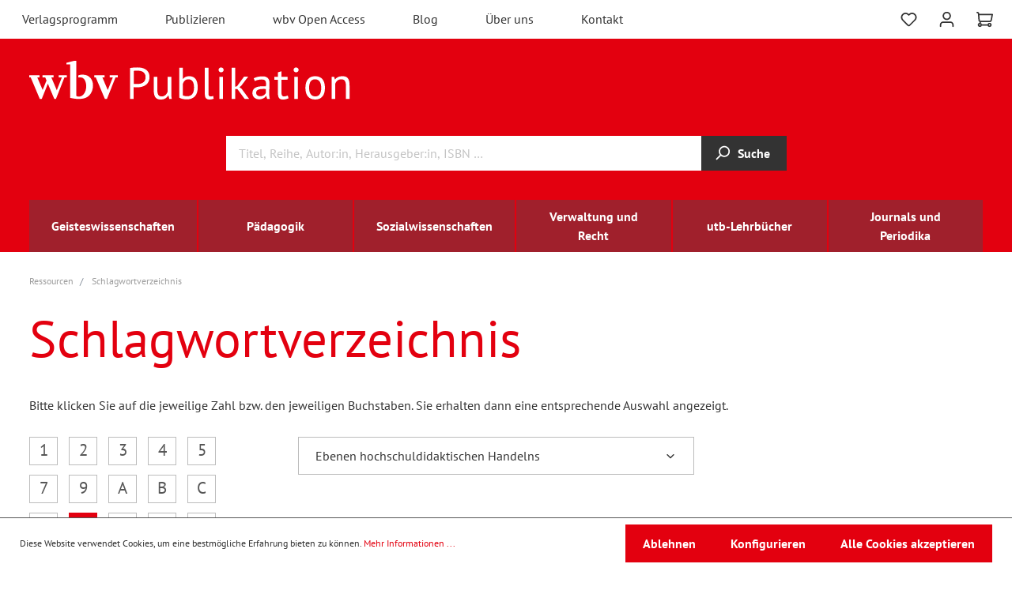

--- FILE ---
content_type: text/html; charset=utf-8
request_url: https://www.wbv.de/ressourcen/schlagwortverzeichnis/keyaz2/E/cf53a115e4993612ab8a3e4483280137
body_size: 44048
content:
<!doctype html>
<html lang="de-DE" itemscope="itemscope" itemtype="https://schema.org/WebPage">
<head>

<meta http-equiv="Content-Type" content="text/html; charset=utf-8">
<!-- 
	This website is powered by TYPO3 - inspiring people to share!
	TYPO3 is a free open source Content Management Framework initially created by Kasper Skaarhoj and licensed under GNU/GPL.
	TYPO3 is copyright 1998-2026 of Kasper Skaarhoj. Extensions are copyright of their respective owners.
	Information and contribution at https://typo3.org/
-->

<base href="https://www.wbv.de/">

<title>Schlagwortverzeichnis | wbv Publikation</title>
<meta name="generator" content="TYPO3 CMS" />
<meta name="description" content="Verschlagwortung ist alles! Hinter jedem Schlagwort oder Suchbegriff steht eine wbv-Publikation." />
<meta property="og:title" content="Schlagwortverzeichnis | wbv Publikation" />
<meta property="og:description" content="Verschlagwortung ist alles! Hinter jedem Schlagwort oder Suchbegriff steht eine wbv-Publikation." />
<meta property="og:type" content="website" />
<meta name="twitter:card" content="summary" />
<meta name="twitter:title" content="Schlagwortverzeichnis | wbv Publikation" />
<meta name="twitter:description" content="Verschlagwortung ist alles! Hinter jedem Schlagwort oder Suchbegriff steht eine wbv-Publikation." />









<link rel="stylesheet" href="shop/theme/5010b868035dccca06872eb958a4af1a/css/all.css" />

    <link rel="shortcut icon" href="https://www.wbv.de/shop/media/0d/5d/05/1670340730/favicon-neu.png">
    <link rel="apple-touch-icon" sizes="180x180" href="https://www.wbv.de/shop/media/0d/5d/05/1670340730/favicon-neu.png">

    <meta name="viewport" content="width=device-width, initial-scale=1, shrink-to-fit=no, maximum-scale=1.0, user-scalable=0">
    <script src="/shop/theme/5010b868035dccca06872eb958a4af1a/assets/js/hyphenopoly/Hyphenopoly_Loader.js"></script>

    <link href="/shop/theme/5010b868035dccca06872eb958a4af1a/assets/font/pt-sans-v17-latin-ext_latin-regular.eot" as="font" crossorigin>
    <link rel="preload" href="/shop/theme/5010b868035dccca06872eb958a4af1a/assets/font/pt-sans-v17-latin-ext_latin-regular.woff2" as="font" crossorigin>
    <link href="/shop/theme/5010b868035dccca06872eb958a4af1a/assets/font/pt-sans-v17-latin-ext_latin-regular.woff" as="font" crossorigin>
    <link href="/shop/theme/5010b868035dccca06872eb958a4af1a/assets/font/pt-sans-v17-latin-ext_latin-regular.ttf" as="font" crossorigin>
    <link href="/shop/theme/5010b868035dccca06872eb958a4af1a/assets/font/pt-sans-v17-latin-ext_latin-regular.svg" as="font" crossorigin>

    <link href="/shop/theme/5010b868035dccca06872eb958a4af1a/assets/font/pt-sans-v17-latin-ext_latin-italic.eot" as="font" crossorigin>
    <link rel="preload" href="/shop/theme/5010b868035dccca06872eb958a4af1a/assets/font/pt-sans-v17-latin-ext_latin-italic.woff2" as="font" crossorigin>
    <link href="/shop/theme/5010b868035dccca06872eb958a4af1a/assets/font/pt-sans-v17-latin-ext_latin-italic.woff" as="font" crossorigin>
    <link href="/shop/theme/5010b868035dccca06872eb958a4af1a/assets/font/pt-sans-v17-latin-ext_latin-italic.ttf" as="font" crossorigin>
    <link href="/shop/theme/5010b868035dccca06872eb958a4af1a/assets/font/pt-sans-v17-latin-ext_latin-italic.svg" as="font" crossorigin>

    <link href="/shop/theme/5010b868035dccca06872eb958a4af1a/assets/font/pt-sans-v17-latin-ext_latin-700.eot" as="font" crossorigin>
    <link rel="preload" href="/shop/theme/5010b868035dccca06872eb958a4af1a/assets/font/pt-sans-v17-latin-ext_latin-700.woff2" as="font" crossorigin>
    <link href="/shop/theme/5010b868035dccca06872eb958a4af1a/assets/font/pt-sans-v17-latin-ext_latin-700.woff" as="font" crossorigin>
    <link href="/shop/theme/5010b868035dccca06872eb958a4af1a/assets/font/pt-sans-v17-latin-ext_latin-700.ttf" as="font" crossorigin>
    <link href="/shop/theme/5010b868035dccca06872eb958a4af1a/assets/font/pt-sans-v17-latin-ext_latin-700.svg" as="font" crossorigin>

    <link href="/shop/theme/5010b868035dccca06872eb958a4af1a/assets/font/pt-sans-v17-latin-ext_latin-700italic.eot" as="font" crossorigin>
    <link rel="preload" href="/shop/theme/5010b868035dccca06872eb958a4af1a/assets/font/pt-sans-v17-latin-ext_latin-700italic.woff2" as="font" crossorigin>
    <link href="/shop/theme/5010b868035dccca06872eb958a4af1a/assets/font/pt-sans-v17-latin-ext_latin-700italic.woff" as="font" crossorigin>
    <link href="/shop/theme/5010b868035dccca06872eb958a4af1a/assets/font/pt-sans-v17-latin-ext_latin-700italic.ttf" as="font" crossorigin>
    <link href="/shop/theme/5010b868035dccca06872eb958a4af1a/assets/font/pt-sans-v17-latin-ext_latin-700italic.svg" as="font" crossorigin>
<link rel="canonical" href="https://www.wbv.de/ressourcen/schlagwortverzeichnis/keyaz2/V/00584e961cf53f1893ae7d285f68e3dc/?cHash=aca018c662b554f230bd55c54a43d443"/>


</head>
<body class="is-ctl-navigation cms">



    
    
    
    
    
    <div class="area area-">
        
        



        <header class="header-main">
            


<div class="top-bar">
    <nav class="top-bar-nav">
        <div class="row align-items-center no-gutters">
            <div class="col-auto">
                <div class="col-sm-auto d-sm-block d-md-none">
                    <div class="nav-main-toggle">
                        <button class="btn nav-main-toggle-btn header-actions-btn" type="button" data-offcanvas-menu="true" aria-label="Menü">
                        <span class="icon icon-stack">
                            <svg xmlns="http://www.w3.org/2000/svg" xmlns:xlink="http://www.w3.org/1999/xlink" width="24" height="24" viewBox="0 0 24 24"><defs><path d="M3 13c-.5523 0-1-.4477-1-1s.4477-1 1-1h18c.5523 0 1 .4477 1 1s-.4477 1-1 1H3zm0-7c-.5523 0-1-.4477-1-1s.4477-1 1-1h18c.5523 0 1 .4477 1 1s-.4477 1-1 1H3zm0 14c-.5523 0-1-.4477-1-1s.4477-1 1-1h18c.5523 0 1 .4477 1 1s-.4477 1-1 1H3z" id="icons-default-stack" /></defs><use xlink:href="#icons-default-stack" fill="#758CA3" fill-rule="evenodd" /></svg>
                        </span></button>
                    </div>
                </div>
                <div class="top-bar-nav-item top-bar-service d-none d-md-block" role="navigation" aria-label="Top Navigation">
                    
                    
                        <ul class="navbar-service-menu-list list-unstyled">
                            
                                <li class="navbar-service-menu-item "><a href="/" title="Verlagsprogramm">Verlagsprogramm</a></li>
                            
                                <li class="navbar-service-menu-item sub"><a href="/publizieren/" title="Publizieren">Publizieren</a></li>
                            
                                <li class="navbar-service-menu-item sub"><a href="/wbv-open-access/" title="wbv Open Access">wbv Open Access</a></li>
                            
                                <li class="navbar-service-menu-item "><a href="/blog/" title="Blog">Blog</a></li>
                            
                                <li class="navbar-service-menu-item sub"><a href="/ueber-uns/" title="Über uns">Über uns</a></li>
                            
                                <li class="navbar-service-menu-item "><a href="/kontakt/" title="Kontakt">Kontakt</a></li>
                            
                        </ul>
                    
                </div>
            </div>
            <div class="col">

            </div>
            <div class="col-auto">
                <div class="row no-gutters header-actions m-r3">
                    <div class="col-auto d-sm-none">
                        <div class="search-toggle">
                            <button class="btn header-actions-btn search-toggle-btn js-search-toggle-btn collapsed" type="button" data-toggle="collapse" data-target="#searchCollapse" aria-expanded="false" aria-controls="searchCollapse" aria-label="Suchen">
                                <span class="icon icon-search"><svg xmlns="http://www.w3.org/2000/svg" xmlns:xlink="http://www.w3.org/1999/xlink" width="24" height="24" viewBox="0 0 24 24"><defs><path d="M10.0944 16.3199 4.707 21.707c-.3905.3905-1.0237.3905-1.4142 0-.3905-.3905-.3905-1.0237 0-1.4142L8.68 14.9056C7.6271 13.551 7 11.8487 7 10c0-4.4183 3.5817-8 8-8s8 3.5817 8 8-3.5817 8-8 8c-1.8487 0-3.551-.627-4.9056-1.6801zM15 16c3.3137 0 6-2.6863 6-6s-2.6863-6-6-6-6 2.6863-6 6 2.6863 6 6 6z" id="icons-default-search" /></defs><use xlink:href="#icons-default-search" fill="#758CA3" fill-rule="evenodd" /></svg></span>
                            </button>
                        </div>
                    </div>
                    <div class="col-auto">
                        <div class="header-wishlist">
                            <a class="btn header-wishlist-btn header-actions-btn"
                               href="/shop/wishlist"
                               title="Merkzettel"
                               aria-label="Merkzettel">
                                <span class="icon header-wishlist-icon">
                                    <svg xmlns="http://www.w3.org/2000/svg" xmlns:xlink="http://www.w3.org/1999/xlink" width="24" height="24" viewBox="0 0 24 24"><defs><path
                                            d="M20.0139 12.2998c1.8224-1.8224 1.8224-4.7772 0-6.5996-1.8225-1.8225-4.7772-1.8225-6.5997 0L12 7.1144l-1.4142-1.4142c-1.8225-1.8225-4.7772-1.8225-6.5997 0-1.8224 1.8224-1.8224 4.7772 0 6.5996l7.519 7.519a.7.7 0 0 0 .9899 0l7.5189-7.519zm1.4142 1.4142-7.519 7.519c-1.0543 1.0544-2.7639 1.0544-3.8183 0L2.572 13.714c-2.6035-2.6035-2.6035-6.8245 0-9.428 2.6035-2.6035 6.8246-2.6035 9.4281 0 2.6035-2.6035 6.8246-2.6035 9.428 0 2.6036 2.6035 2.6036 6.8245 0 9.428z"
                                            id="icons-default-heart"></path></defs><use xlink:href="#icons-default-heart" fill="#ffffff" fill-rule="evenodd"></use></svg>
                                </span>
                                <span class="badge badge-primary header-wishlist-badge"
                                      id="wishlist-basket"
                                      data-wishlist-storage="true"
                                      data-wishlist-storage-options=""
                                      data-wishlist-widget="true"
                                      data-wishlist-widget-options="{&quot;showCounter&quot;:true}"
                                ></span>
                            </a>
                        </div>
                    </div>
                    <div class="col-auto">
                        <div class="account-menu">
                            <a href="/shop/account" class="btn account-menu-btn header-actions-btn" type="button" id="accountWidget" title="Mein Konto">
                                <span class="icon icon-avatar">
                                    <svg xmlns="http://www.w3.org/2000/svg" xmlns:xlink="http://www.w3.org/1999/xlink" width="24" height="24" viewBox="0 0 24 24"><defs><path
                                            d="M12 3C9.7909 3 8 4.7909 8 7c0 2.2091 1.7909 4 4 4 2.2091 0 4-1.7909 4-4 0-2.2091-1.7909-4-4-4zm0-2c3.3137 0 6 2.6863 6 6s-2.6863 6-6 6-6-2.6863-6-6 2.6863-6 6-6zM4 22.099c0 .5523-.4477 1-1 1s-1-.4477-1-1V20c0-2.7614 2.2386-5 5-5h10.0007c2.7614 0 5 2.2386 5 5v2.099c0 .5523-.4477 1-1 1s-1-.4477-1-1V20c0-1.6569-1.3431-3-3-3H7c-1.6569 0-3 1.3431-3 3v2.099z"
                                            id="icons-default-avatar"></path></defs><use xlink:href="#icons-default-avatar" fill="#ffffff" fill-rule="evenodd"></use></svg>
                                </span>
                            </a>
                        </div>
                    </div>

                    <div class="col-auto">
                        <div class="header-cart"
                             data-offcanvas-cart="true">
                        <a class="btn header-cart-btn header-actions-btn"
                               href="{{ path('frontend.checkout.cart.page') }}"
                               data-cart-widget="true"
                               title="{{ 'checkout.cartTitle'|trans|striptags }}"
                               aria-label="{{ 'checkout.cartTitle'|trans|striptags }}">
                                
                            </a>
                        </div>
                    </div>

                    

                    
                </div>
            </div>
        </div>
    </nav>
</div>

<div class="header-container">
    <div class="row no-gutters header-row">
        <div class="col-12 col-lg-6 header-logo-col">
            
<div class="header-logo-main">
    
        
                
                    <a href="/">
                        <img title="wbv Publikation" alt="wbv Publikation negative.svg" src="fileadmin/layout/negative.svg" width="406" height="50" />
                    </a>
                
            
    
</div>

        </div>
        <div class="col-12 col-lg-6 align-items-center header-info-col">

        </div>
    </div>
    <div class="row no-gutters align-items-center header-row">
        <div class="col-12 col-lg-auto">
        </div>

        <div class="col-12 order-2 col-sm order-sm-1 header-search-col">
            <div class="row">
                <div class="col-sm-auto d-none d-sm-block d-lg-none">
                </div>
                <div class="col">
                    



<div class="collapse" id="searchCollapse">
    <div class="header-search">
            <form action="/shop/search"
                  method="get"
                  data-search-form="true"
                  data-search-widget-options="{&quot;searchWidgetMinChars&quot;:3}"
                  data-url="/shop/suggest?search="
                  class="header-search-form">
                <div class="input-group">
                    <input type="search"
                           name="search"
                           class="form-control header-search-input"
                           autocomplete="off"
                           autocapitalize="off"
                           placeholder="Titel, Reihe, Autor:in, Herausgeber:in, ISBN …"
                           aria-label="Titel, Reihe, Autor:in, Herausgeber:in, ISBN …"
                           value="">
                    <div class="input-group-append">
                        <button type="submit" class="btn header-search-btn" aria-label="Suche">
                        <span class="header-search-icon">
                            <span class="icon icon-search">
                                <svg xmlns="http://www.w3.org/2000/svg" xmlns:xlink="http://www.w3.org/1999/xlink" width="24" height="24" viewBox="0 0 24 24">
                                    <use xlink:href="#icons-default-search" fill="#758CA3" fill-rule="evenodd"></use>
                                </svg>
                            </span>
                        </span>Suche
                        </button>
                    </div>
                </div>
            </form>
        </div>
</div>

                </div>
            </div>
        </div>
        
    </div>
    
            <div class="nav-main">
                



        
    

<div class="main-navigation" id="mainNavigation" data-flyout-menu="true">

    <div class="main-navigation__inner container">
        <div class="container">
            <nav class="nav main-navigation-menu row" itemscope="itemscope" itemtype="http://schema.org/SiteNavigationElement">
                
                    
                    
                    
                        
                            
                            
                            

                        
                    
                        
                            
                            
                            

                        
                    
                        
                            
                            
                            

                        
                    
                        
                            
                            
                            

                        
                    
                        
                            
                            
                            

                        
                    
                        
                            
                            
                            

                        
                    
                    
                        <a class="col nav-link main-navigation-link sub " href="/shop/Geisteswissenschaften/" itemprop="url"
                           data-flyout-menu-trigger="flyout-112" title="Geisteswissenschaften">
                        <div class="main-navigation-link-text">
                            <span itemprop="name">Geisteswissenschaften</span>
                        </div>
                        </a>
                    
                        <a class="col nav-link main-navigation-link sub" href="/shop/Paedagogik/" itemprop="url"
                           data-flyout-menu-trigger="flyout-136" title="Pädagogik">
                        <div class="main-navigation-link-text">
                            <span itemprop="name">Pädagogik</span>
                        </div>
                        </a>
                    
                        <a class="col nav-link main-navigation-link sub" href="/shop/Sozialwissenschaften/" itemprop="url"
                           data-flyout-menu-trigger="flyout-1675" title="Sozialwissenschaften">
                        <div class="main-navigation-link-text">
                            <span itemprop="name">Sozialwissenschaften</span>
                        </div>
                        </a>
                    
                        <a class="col nav-link main-navigation-link sub" href="/shop/Verwaltung-und-Recht/" itemprop="url"
                           data-flyout-menu-trigger="flyout-164" title="Verwaltung und Recht">
                        <div class="main-navigation-link-text">
                            <span itemprop="name">Verwaltung und Recht</span>
                        </div>
                        </a>
                    
                        <a class="col nav-link main-navigation-link " href="/shop/utb-Lehrbuecher/" itemprop="url"
                            title="utb-Lehrbücher">
                        <div class="main-navigation-link-text">
                            <span itemprop="name">utb-Lehrbücher</span>
                        </div>
                        </a>
                    
                        <a class="col nav-link main-navigation-link sub " href="/shop/Journals-und-Periodika/" itemprop="url"
                           data-flyout-menu-trigger="flyout-170" title="Journals und Periodika">
                        <div class="main-navigation-link-text">
                            <span itemprop="name">Journals und Periodika</span>
                        </div>
                        </a>
                    
                
            </nav>
        </div>
    </div>

    <div class="navigation-flyouts">
        
            
            
            
                
                    
                    
                    

                
            
                
                    
                    
                    

                
            
                
                    
                    
                    

                
            
                
                    
                    
                    

                
            
                
                    
                    
                    

                
            
                
                    
                    
                    

                
            
            
                
                    <div class="navigation-flyout" data-flyout-menu-id="flyout-112">
                        <div class="navigation-flyout-categories">
                            
    

    
            
        
    <div class="row no-gutters navigation-flyout-categories is-level-0">
        
            
            
            
                
                    
                    
                    
                    
            
                
                    
                    
                    
                    
            
                
                    
                    
                    
                    
            
                
                    
                    
                    
                    
            
                
                    
                    
                    
                    
            
                
                    
                    
                    
                    
            
                
                    
                    
                    
                    
            
            
                <div class="col-6 navigation-flyout-col">
                    <a class="nav-item nav-link navigation-flyout-link is-level-0 "
                       href="/shop/Geisteswissenschaften/Archaeologie/"
                       itemprop="url"
                       title="Archäologie">
                        <span itemprop="name">Archäologie</span>
                    </a>
                    
                </div>
            
                <div class="col-6 navigation-flyout-col">
                    <a class="nav-item nav-link navigation-flyout-link is-level-0 "
                       href="/shop/Geisteswissenschaften/Architektur/"
                       itemprop="url"
                       title="Architektur">
                        <span itemprop="name">Architektur</span>
                    </a>
                    
                </div>
            
                <div class="col-6 navigation-flyout-col">
                    <a class="nav-item nav-link navigation-flyout-link is-level-0 has-sub"
                       href="/shop/Geisteswissenschaften/Kunst/"
                       itemprop="url"
                       title="Kunst">
                        <span itemprop="name">Kunst</span>
                    </a>
                    
                        
                            
                            
    

    
    <div class=" navigation-flyout-categories is-level-1">
        
            
            
            
                
                    
                    
                    
                    
            
                
                    
                    
                    
                    
            
            
                <div class="navigation-flyout-col">
                    <a class="nav-item nav-link navigation-flyout-link is-level-1 "
                       href="/shop/Geisteswissenschaften/Kunst/Kuenstlermonografien/"
                       itemprop="url"
                       title="Künstlermonografien">
                        <span itemprop="name">Künstlermonografien</span>
                    </a>
                    
                </div>
            
                <div class="navigation-flyout-col">
                    <a class="nav-item nav-link navigation-flyout-link is-level-1 "
                       href="/shop/Geisteswissenschaften/Kunst/Kunstwissenschaft/"
                       itemprop="url"
                       title="Kunstwissenschaft">
                        <span itemprop="name">Kunstwissenschaft</span>
                    </a>
                    
                </div>
            
        
    </div>


                        
                    
                </div>
            
                <div class="col-6 navigation-flyout-col">
                    <a class="nav-item nav-link navigation-flyout-link is-level-0 "
                       href="/shop/Geisteswissenschaften/Kulturelle-Bildung/"
                       itemprop="url"
                       title="Kulturelle Bildung">
                        <span itemprop="name">Kulturelle Bildung</span>
                    </a>
                    
                </div>
            
                <div class="col-6 navigation-flyout-col">
                    <a class="nav-item nav-link navigation-flyout-link is-level-0 has-sub"
                       href="/shop/Geisteswissenschaften/Kulturwissenschaft/"
                       itemprop="url"
                       title="Kulturwissenschaft">
                        <span itemprop="name">Kulturwissenschaft</span>
                    </a>
                    
                        
                            
                            
    

    
    <div class=" navigation-flyout-categories is-level-1">
        
            
            
            
                
                    
                    
                    
                    
            
                
                    
                    
                    
                    
            
                
                    
                    
                    
                    
            
                
                    
                    
                    
                    
            
            
                <div class="navigation-flyout-col">
                    <a class="nav-item nav-link navigation-flyout-link is-level-1 "
                       href="/shop/Geisteswissenschaften/Kulturwissenschaft/Kulturgeschichte/"
                       itemprop="url"
                       title="Kulturgeschichte">
                        <span itemprop="name">Kulturgeschichte</span>
                    </a>
                    
                </div>
            
                <div class="navigation-flyout-col">
                    <a class="nav-item nav-link navigation-flyout-link is-level-1 "
                       href="/shop/Geisteswissenschaften/Kulturwissenschaft/Literaturwissenschaft/"
                       itemprop="url"
                       title="Literaturwissenschaft">
                        <span itemprop="name">Literaturwissenschaft</span>
                    </a>
                    
                </div>
            
                <div class="navigation-flyout-col">
                    <a class="nav-item nav-link navigation-flyout-link is-level-1 "
                       href="/shop/Geisteswissenschaften/Kulturwissenschaft/Sprachwissenschaft/"
                       itemprop="url"
                       title="Sprachwissenschaft">
                        <span itemprop="name">Sprachwissenschaft</span>
                    </a>
                    
                </div>
            
                <div class="navigation-flyout-col">
                    <a class="nav-item nav-link navigation-flyout-link is-level-1 "
                       href="/shop/Geisteswissenschaften/Kulturwissenschaft/Technikgeschichte/"
                       itemprop="url"
                       title="Technikgeschichte">
                        <span itemprop="name">Technikgeschichte</span>
                    </a>
                    
                </div>
            
        
    </div>


                        
                    
                </div>
            
                <div class="col-6 navigation-flyout-col">
                    <a class="nav-item nav-link navigation-flyout-link is-level-0 "
                       href="/shop/Geisteswissenschaften/Philosophie/"
                       itemprop="url"
                       title="Philosophie">
                        <span itemprop="name">Philosophie</span>
                    </a>
                    
                </div>
            
                <div class="col-6 navigation-flyout-col">
                    <a class="nav-item nav-link navigation-flyout-link is-level-0 has-sub "
                       href="/shop/Geisteswissenschaften/Tanz-und-Theater/"
                       itemprop="url"
                       title="Tanz und Theater">
                        <span itemprop="name">Tanz und Theater</span>
                    </a>
                    
                        
                            
                            
    

    
    <div class=" navigation-flyout-categories is-level-1">
        
            
            
            
                
                    
                    
                    
                    
            
                
                    
                    
                    
                    
            
            
                <div class="navigation-flyout-col">
                    <a class="nav-item nav-link navigation-flyout-link is-level-1 "
                       href="/shop/Geisteswissenschaften/Tanz-und-Theater/Theaterpaedagogik/"
                       itemprop="url"
                       title="Theaterpädagogik">
                        <span itemprop="name">Theaterpädagogik</span>
                    </a>
                    
                </div>
            
                <div class="navigation-flyout-col">
                    <a class="nav-item nav-link navigation-flyout-link is-level-1 "
                       href="/shop/Geisteswissenschaften/Tanz-und-Theater/Tanzpaedagogik/"
                       itemprop="url"
                       title="Tanzpädagogik">
                        <span itemprop="name">Tanzpädagogik</span>
                    </a>
                    
                </div>
            
        
    </div>


                        
                    
                </div>
            
        
    </div>


                        </div>
                    </div>
                
            
                
                    <div class="navigation-flyout" data-flyout-menu-id="flyout-136">
                        <div class="navigation-flyout-categories">
                            
    

    
            
        
    <div class="row no-gutters navigation-flyout-categories is-level-0">
        
            
            
            
                
                    
                    
                    
                    
            
                
                    
                    
                    
                    
            
                
                    
                    
                    
                    
            
                
                    
                    
                    
                    
            
                
                    
                    
                    
                    
            
                
                    
                    
                    
                    
            
                
                    
                    
                    
                    
            
            
                <div class="col-6 navigation-flyout-col">
                    <a class="nav-item nav-link navigation-flyout-link is-level-0 has-sub "
                       href="/shop/Paedagogik/Berufs-und-Wirtschaftspaedagogik/"
                       itemprop="url"
                       title="Berufs- und Wirtschaftspädagogik">
                        <span itemprop="name">Berufs- und Wirtschaftspädagogik</span>
                    </a>
                    
                        
                            
                            
    

    
    <div class=" navigation-flyout-categories is-level-1">
        
            
            
            
                
                    
                    
                    
                    
            
                
                    
                    
                    
                    
            
                
                    
                    
                    
                    
            
                
                    
                    
                    
                    
            
            
                <div class="navigation-flyout-col">
                    <a class="nav-item nav-link navigation-flyout-link is-level-1 "
                       href="/shop/Paedagogik/Berufs-und-Wirtschaftspaedagogik/Berufsausbildung/"
                       itemprop="url"
                       title="Berufsausbildung">
                        <span itemprop="name">Berufsausbildung</span>
                    </a>
                    
                </div>
            
                <div class="navigation-flyout-col">
                    <a class="nav-item nav-link navigation-flyout-link is-level-1 "
                       href="/shop/Paedagogik/Berufs-und-Wirtschaftspaedagogik/Berufsbildung/"
                       itemprop="url"
                       title="Berufsbildung">
                        <span itemprop="name">Berufsbildung</span>
                    </a>
                    
                </div>
            
                <div class="navigation-flyout-col">
                    <a class="nav-item nav-link navigation-flyout-link is-level-1 "
                       href="/shop/Paedagogik/Berufs-und-Wirtschaftspaedagogik/Berufliche-Weiterbildung/"
                       itemprop="url"
                       title="Berufliche Weiterbildung">
                        <span itemprop="name">Berufliche Weiterbildung</span>
                    </a>
                    
                </div>
            
                <div class="navigation-flyout-col">
                    <a class="nav-item nav-link navigation-flyout-link is-level-1 "
                       href="/s/Paedagogik/Berufs-und-Wirtschaftspaedagogik/Reihen/"
                       itemprop="url"
                       title="Reihen">
                        <span itemprop="name">Reihen</span>
                    </a>
                    
                </div>
            
        
    </div>


                        
                    
                </div>
            
                <div class="col-6 navigation-flyout-col">
                    <a class="nav-item nav-link navigation-flyout-link is-level-0 has-sub"
                       href="/shop/Paedagogik/Erwachsenenbildung/"
                       itemprop="url"
                       title="Erwachsenenbildung">
                        <span itemprop="name">Erwachsenenbildung</span>
                    </a>
                    
                        
                            
                            
    

    
    <div class=" navigation-flyout-categories is-level-1">
        
            
            
            
                
                    
                    
                    
                    
            
                
                    
                    
                    
                    
            
                
                    
                    
                    
                    
            
                
                    
                    
                    
                    
            
                
                    
                    
                    
                    
            
            
                <div class="navigation-flyout-col">
                    <a class="nav-item nav-link navigation-flyout-link is-level-1 has-sub "
                       href="/shop/Paedagogik/Erwachsenenbildung/Allgemeine-Weiterbildung/"
                       itemprop="url"
                       title="Allgemeine Weiterbildung">
                        <span itemprop="name">Allgemeine Weiterbildung</span>
                    </a>
                    
                        
                            
                            
    

    
    <div class=" navigation-flyout-categories is-level-2">
        
            
            
            
                
                    
                    
                    
                    
            
            
                <div class="navigation-flyout-col">
                    <a class="nav-item nav-link navigation-flyout-link is-level-2  "
                       href="/shop/Journals-und-Periodika/weiter-bilden/"
                       itemprop="url"
                       title="Zeitschrift weiter bilden">
                        <span itemprop="name">Zeitschrift weiter bilden</span>
                    </a>
                    
                </div>
            
        
    </div>


                        
                    
                </div>
            
                <div class="navigation-flyout-col">
                    <a class="nav-item nav-link navigation-flyout-link is-level-1 has-sub"
                       href="/shop/Paedagogik/Erwachsenenbildung/Alphabetisierung-und-Grundbildung/"
                       itemprop="url"
                       title="Alphabetisierung und Grundbildung">
                        <span itemprop="name">Alphabetisierung und Grundbildung</span>
                    </a>
                    
                        
                            
                            
    

    
    <div class=" navigation-flyout-categories is-level-2">
        
            
            
            
                
                    
                    
                    
                    
            
                
                    
                    
                    
                    
            
                
                    
                    
                    
                    
            
            
                <div class="navigation-flyout-col">
                    <a class="nav-item nav-link navigation-flyout-link is-level-2 has-sub "
                       href="/s/Paedagogik/Erwachsenenbildung/Alphabetisierung-und-Grundbildung/Basisbildung-Altenpflegehilfe/"
                       itemprop="url"
                       title="Basisbildung Altenpflegehilfe">
                        <span itemprop="name">Basisbildung Altenpflegehilfe</span>
                    </a>
                    
                        
                            
                            
    

    
    <div class=" navigation-flyout-categories is-level-3">
        
            
            
            
                
                    
                    
                    
                    
            
                
                    
                    
                    
                    
            
                
                    
                    
                    
                    
            
                
                    
                    
                    
                    
            
                
                    
                    
                    
                    
            
                
                    
                    
                    
                    
            
                
                    
                    
                    
                    
            
                
                    
                    
                    
                    
            
            
                <div class="navigation-flyout-col">
                    <a class="nav-item nav-link navigation-flyout-link is-level-3 "
                       href="/s/Paedagogik/Erwachsenenbildung/Alphabetisierung-und-Grundbildung/Basisbildung-Altenpflegehilfe/Unterrichtskonzept/"
                       itemprop="url"
                       title="Unterrichtskonzept">
                        <span itemprop="name">Unterrichtskonzept</span>
                    </a>
                    
                </div>
            
                <div class="navigation-flyout-col">
                    <a class="nav-item nav-link navigation-flyout-link is-level-3 "
                       href="/s/Paedagogik/Erwachsenenbildung/Alphabetisierung-und-Grundbildung/Basisbildung-Altenpflegehilfe/Handbuch/"
                       itemprop="url"
                       title="Handbuch">
                        <span itemprop="name">Handbuch</span>
                    </a>
                    
                </div>
            
                <div class="navigation-flyout-col">
                    <a class="nav-item nav-link navigation-flyout-link is-level-3 "
                       href="/s/Paedagogik/Erwachsenenbildung/Alphabetisierung-und-Grundbildung/Basisbildung-Altenpflegehilfe/Digitaler-Foliensatz/"
                       itemprop="url"
                       title="Digitaler Foliensatz">
                        <span itemprop="name">Digitaler Foliensatz</span>
                    </a>
                    
                </div>
            
                <div class="navigation-flyout-col">
                    <a class="nav-item nav-link navigation-flyout-link is-level-3 has-sub"
                       href="/s/Paedagogik/Erwachsenenbildung/Alphabetisierung-und-Grundbildung/Basisbildung-Altenpflegehilfe/Arbeitsblaetter/"
                       itemprop="url"
                       title="Arbeitsblätter">
                        <span itemprop="name">Arbeitsblätter</span>
                    </a>
                    
                        
                    
                </div>
            
                <div class="navigation-flyout-col">
                    <a class="nav-item nav-link navigation-flyout-link is-level-3 "
                       href="/s/Paedagogik/Erwachsenenbildung/Alphabetisierung-und-Grundbildung/Basisbildung-Altenpflegehilfe/Kursbuch/"
                       itemprop="url"
                       title="Kursbuch">
                        <span itemprop="name">Kursbuch</span>
                    </a>
                    
                </div>
            
                <div class="navigation-flyout-col">
                    <a class="nav-item nav-link navigation-flyout-link is-level-3 "
                       href="/s/Paedagogik/Erwachsenenbildung/Alphabetisierung-und-Grundbildung/Basisbildung-Altenpflegehilfe/Autorinnen/"
                       itemprop="url"
                       title="Autorinnen">
                        <span itemprop="name">Autorinnen</span>
                    </a>
                    
                </div>
            
                <div class="navigation-flyout-col">
                    <a class="nav-item nav-link navigation-flyout-link is-level-3 "
                       href="/s/Paedagogik/Erwachsenenbildung/Alphabetisierung-und-Grundbildung/Basisbildung-Altenpflegehilfe/KOMPASS2/"
                       itemprop="url"
                       title="KOMPASS²">
                        <span itemprop="name">KOMPASS²</span>
                    </a>
                    
                </div>
            
                <div class="navigation-flyout-col">
                    <a class="nav-item nav-link navigation-flyout-link is-level-3 "
                       href="/s/Paedagogik/Erwachsenenbildung/Alphabetisierung-und-Grundbildung/Basisbildung-Altenpflegehilfe/Publikationen/"
                       itemprop="url"
                       title="Publikationen">
                        <span itemprop="name">Publikationen</span>
                    </a>
                    
                </div>
            
        
    </div>


                        
                    
                </div>
            
                <div class="navigation-flyout-col">
                    <a class="nav-item nav-link navigation-flyout-link is-level-2 "
                       href="/s/Paedagogik/Erwachsenenbildung/Alphabetisierung-und-Grundbildung/Digitale-Medien-in-der-Grundbildung/"
                       itemprop="url"
                       title="Digitale Medien in der Grundbildung">
                        <span itemprop="name">Digitale Medien in der Grundbildung</span>
                    </a>
                    
                </div>
            
                <div class="navigation-flyout-col">
                    <a class="nav-item nav-link navigation-flyout-link is-level-2 has-sub "
                       href="/s/Paedagogik/Erwachsenenbildung/Alphabetisierung-und-Grundbildung/INA-Pflege-Toolbox/"
                       itemprop="url"
                       title="INA-Pflege-Toolbox">
                        <span itemprop="name">INA-Pflege-Toolbox</span>
                    </a>
                    
                        
                            
                            
    

    
    <div class=" navigation-flyout-categories is-level-3">
        
            
            
            
                
                    
                    
                    
                    
            
                
                    
                    
                    
                    
            
                
                    
                    
                    
                    
            
                
                    
                    
                    
                    
            
                
                    
                    
                    
                    
            
                
                    
                    
                    
                    
            
            
                <div class="navigation-flyout-col">
                    <a class="nav-item nav-link navigation-flyout-link is-level-3 has-sub "
                       href="/s/Paedagogik/Erwachsenenbildung/Alphabetisierung-und-Grundbildung/INA-Pflege-Toolbox/Lehr-und-Lernmaterialien/"
                       itemprop="url"
                       title="Lehr- und Lernmaterialien">
                        <span itemprop="name">Lehr- und Lernmaterialien</span>
                    </a>
                    
                        
                    
                </div>
            
                <div class="navigation-flyout-col">
                    <a class="nav-item nav-link navigation-flyout-link is-level-3 "
                       href="/s/Paedagogik/Erwachsenenbildung/Alphabetisierung-und-Grundbildung/INA-Pflege-Toolbox/INA-Pflege-Tool/"
                       itemprop="url"
                       title="INA-Pflege-Tool">
                        <span itemprop="name">INA-Pflege-Tool</span>
                    </a>
                    
                </div>
            
                <div class="navigation-flyout-col">
                    <a class="nav-item nav-link navigation-flyout-link is-level-3 "
                       href="/s/Paedagogik/Erwachsenenbildung/Alphabetisierung-und-Grundbildung/INA-Pflege-Toolbox/INA-Pflege-Quiz/"
                       itemprop="url"
                       title="INA-Pflege-Quiz">
                        <span itemprop="name">INA-Pflege-Quiz</span>
                    </a>
                    
                </div>
            
                <div class="navigation-flyout-col">
                    <a class="nav-item nav-link navigation-flyout-link is-level-3 "
                       href="/s/Paedagogik/Erwachsenenbildung/Alphabetisierung-und-Grundbildung/INA-Pflege-Toolbox/Projekt/"
                       itemprop="url"
                       title="Projekt">
                        <span itemprop="name">Projekt</span>
                    </a>
                    
                </div>
            
                <div class="navigation-flyout-col">
                    <a class="nav-item nav-link navigation-flyout-link is-level-3 "
                       href="/s/Paedagogik/Erwachsenenbildung/Alphabetisierung-und-Grundbildung/INA-Pflege-Toolbox/Download-1/"
                       itemprop="url"
                       title="Download">
                        <span itemprop="name">Download</span>
                    </a>
                    
                </div>
            
                <div class="navigation-flyout-col">
                    <a class="nav-item nav-link navigation-flyout-link is-level-3 "
                       href="/s/Paedagogik/Erwachsenenbildung/Alphabetisierung-und-Grundbildung/INA-Pflege-Toolbox/Print-Publikationen/"
                       itemprop="url"
                       title="Print-Publikationen">
                        <span itemprop="name">Print-Publikationen</span>
                    </a>
                    
                </div>
            
        
    </div>


                        
                    
                </div>
            
        
    </div>


                        
                    
                </div>
            
                <div class="navigation-flyout-col">
                    <a class="nav-item nav-link navigation-flyout-link is-level-1 has-sub"
                       href="/shop/Paedagogik/Erwachsenenbildung/Bildungsberatung/"
                       itemprop="url"
                       title="Bildungsberatung">
                        <span itemprop="name">Bildungsberatung</span>
                    </a>
                    
                        
                            
                            
    

    
    <div class=" navigation-flyout-categories is-level-2">
        
            
            
            
                
                    
                    
                    
                    
            
                
                    
                    
                    
                    
            
                
                    
                    
                    
                    
            
                
                    
                    
                    
                    
            
            
                <div class="navigation-flyout-col">
                    <a class="nav-item nav-link navigation-flyout-link is-level-2 "
                       href="/shop/Journals-und-Periodika/dvb-forum/"
                       itemprop="url"
                       title="HBV">
                        <span itemprop="name">HBV</span>
                    </a>
                    
                </div>
            
                <div class="navigation-flyout-col">
                    <a class="nav-item nav-link navigation-flyout-link is-level-2 "
                       href="/s/Paedagogik/Erwachsenenbildung/Bildungsberatung/ProfilPASS/"
                       itemprop="url"
                       title="ProfilPASS">
                        <span itemprop="name">ProfilPASS</span>
                    </a>
                    
                </div>
            
                <div class="navigation-flyout-col">
                    <a class="nav-item nav-link navigation-flyout-link is-level-2 has-sub"
                       href="/s/Paedagogik/Erwachsenenbildung/Bildungsberatung/Staerkenkarten/"
                       itemprop="url"
                       title="Stärkenkarten">
                        <span itemprop="name">Stärkenkarten</span>
                    </a>
                    
                        
                            
                            
    

    
    <div class=" navigation-flyout-categories is-level-3">
        
            
            
            
                
                    
                    
                    
                    
            
                
                    
                    
                    
                    
            
                
                    
                    
                    
                    
            
                
                    
                    
                    
                    
            
                
                    
                    
                    
                    
            
                
                    
                    
                    
                    
            
            
                <div class="navigation-flyout-col">
                    <a class="nav-item nav-link navigation-flyout-link is-level-3 "
                       href="/s/Paedagogik/Erwachsenenbildung/Bildungsberatung/Staerkenkarten/70-Staerkenkarten/"
                       itemprop="url"
                       title="70 Stärkenkarten">
                        <span itemprop="name">70 Stärkenkarten</span>
                    </a>
                    
                </div>
            
                <div class="navigation-flyout-col">
                    <a class="nav-item nav-link navigation-flyout-link is-level-3 "
                       href="/s/Paedagogik/Erwachsenenbildung/Bildungsberatung/Staerkenkarten/Staerkenkarten-in-Bildern-und-Leichter-Sprache/"
                       itemprop="url"
                       title="Stärkenkarten in Bildern und Leichter Sprache">
                        <span itemprop="name">Stärkenkarten in Bildern und Leichter Sprache</span>
                    </a>
                    
                </div>
            
                <div class="navigation-flyout-col">
                    <a class="nav-item nav-link navigation-flyout-link is-level-3 "
                       href="/s/Paedagogik/Erwachsenenbildung/Bildungsberatung/Staerkenkarten/Traumberufekarten/"
                       itemprop="url"
                       title="Traumberufekarten">
                        <span itemprop="name">Traumberufekarten</span>
                    </a>
                    
                </div>
            
                <div class="navigation-flyout-col">
                    <a class="nav-item nav-link navigation-flyout-link is-level-3 "
                       href="/s/Paedagogik/Erwachsenenbildung/Bildungsberatung/Staerkenkarten/Maedchen-FIRM-gemAcht/"
                       itemprop="url"
                       title="Mädchen FIRM gemAcht">
                        <span itemprop="name">Mädchen FIRM gemAcht</span>
                    </a>
                    
                </div>
            
                <div class="navigation-flyout-col">
                    <a class="nav-item nav-link navigation-flyout-link is-level-3 "
                       href="/s/Paedagogik/Erwachsenenbildung/Bildungsberatung/Staerkenkarten/Herausgeber/"
                       itemprop="url"
                       title="Herausgeber">
                        <span itemprop="name">Herausgeber</span>
                    </a>
                    
                </div>
            
                <div class="navigation-flyout-col">
                    <a class="nav-item nav-link navigation-flyout-link is-level-3 "
                       href="/s/Paedagogik/Erwachsenenbildung/Bildungsberatung/Staerkenkarten/Bestellen/"
                       itemprop="url"
                       title="Bestellen">
                        <span itemprop="name">Bestellen</span>
                    </a>
                    
                </div>
            
        
    </div>


                        
                    
                </div>
            
                <div class="navigation-flyout-col">
                    <a class="nav-item nav-link navigation-flyout-link is-level-2 "
                       href="/ressourcen/reihenverzeichnis/zukunftsfeld-bildungs-und-berufsberatung/"
                       itemprop="url"
                       title="Zukunftsfeld Bildungs- und Berufsberatung">
                        <span itemprop="name">Zukunftsfeld Bildungs- und Berufsberatung</span>
                    </a>
                    
                </div>
            
        
    </div>


                        
                    
                </div>
            
                <div class="navigation-flyout-col">
                    <a class="nav-item nav-link navigation-flyout-link is-level-1 "
                       href="/shop/Journals-und-Periodika/Hessische-Blaetter-fuer-Volksbildung/"
                       itemprop="url"
                       title="HBV">
                        <span itemprop="name">HBV</span>
                    </a>
                    
                </div>
            
                <div class="navigation-flyout-col">
                    <a class="nav-item nav-link navigation-flyout-link is-level-1 "
                       href="/s/Paedagogik/Erwachsenenbildung/Reihen/"
                       itemprop="url"
                       title="Reihen">
                        <span itemprop="name">Reihen</span>
                    </a>
                    
                </div>
            
        
    </div>


                        
                    
                </div>
            
                <div class="col-6 navigation-flyout-col">
                    <a class="nav-item nav-link navigation-flyout-link is-level-0 has-sub"
                       href="/shop/Paedagogik/Fremdsprachenforschung/"
                       itemprop="url"
                       title="Fremdsprachenforschung">
                        <span itemprop="name">Fremdsprachenforschung</span>
                    </a>
                    
                        
                            
                            
    

    
    <div class=" navigation-flyout-categories is-level-1">
        
            
            
            
                
                    
                    
                    
                    
            
                
                    
                    
                    
                    
            
            
                <div class="navigation-flyout-col">
                    <a class="nav-item nav-link navigation-flyout-link is-level-1 "
                       href="/shop/Paedagogik/Fremdsprachenforschung/DaF-und-DaZ/"
                       itemprop="url"
                       title="DaF und DaZ">
                        <span itemprop="name">DaF und DaZ</span>
                    </a>
                    
                </div>
            
                <div class="navigation-flyout-col">
                    <a class="nav-item nav-link navigation-flyout-link is-level-1 "
                       href="/shop/Paedagogik/Fremdsprachenforschung/Mehrsprachigkeitsforschung/"
                       itemprop="url"
                       title="Mehrsprachigkeitsforschung">
                        <span itemprop="name">Mehrsprachigkeitsforschung</span>
                    </a>
                    
                </div>
            
        
    </div>


                        
                    
                </div>
            
                <div class="col-6 navigation-flyout-col">
                    <a class="nav-item nav-link navigation-flyout-link is-level-0 "
                       href="/shop/Paedagogik/Fruehkindliche-Bildung/"
                       itemprop="url"
                       title="Frühkindliche Bildung">
                        <span itemprop="name">Frühkindliche Bildung</span>
                    </a>
                    
                </div>
            
                <div class="col-6 navigation-flyout-col">
                    <a class="nav-item nav-link navigation-flyout-link is-level-0 "
                       href="/shop/Paedagogik/Medienpaedagogik/"
                       itemprop="url"
                       title="Medienpädagogik">
                        <span itemprop="name">Medienpädagogik</span>
                    </a>
                    
                </div>
            
                <div class="col-6 navigation-flyout-col">
                    <a class="nav-item nav-link navigation-flyout-link is-level-0 has-sub"
                       href="/shop/Paedagogik/Schule-und-Unterricht/"
                       itemprop="url"
                       title="Schule und Unterricht">
                        <span itemprop="name">Schule und Unterricht</span>
                    </a>
                    
                        
                            
                            
    

    
    <div class=" navigation-flyout-categories is-level-1">
        
            
            
            
                
                    
                    
                    
                    
            
                
                    
                    
                    
                    
            
                
                    
                    
                    
                    
            
                
                    
                    
                    
                    
            
                
                    
                    
                    
                    
            
                
                    
                    
                    
                    
            
                
                    
                    
                    
                    
            
                
                    
                    
                    
                    
            
                
                    
                    
                    
                    
            
            
                <div class="navigation-flyout-col">
                    <a class="nav-item nav-link navigation-flyout-link is-level-1 "
                       href="/shop/Paedagogik/Schule-und-Unterricht/Deutsch/"
                       itemprop="url"
                       title="Deutsch">
                        <span itemprop="name">Deutsch</span>
                    </a>
                    
                </div>
            
                <div class="navigation-flyout-col">
                    <a class="nav-item nav-link navigation-flyout-link is-level-1 "
                       href="/shop/Paedagogik/Schule-und-Unterricht/Grundschule/"
                       itemprop="url"
                       title="Grundschule">
                        <span itemprop="name">Grundschule</span>
                    </a>
                    
                </div>
            
                <div class="navigation-flyout-col">
                    <a class="nav-item nav-link navigation-flyout-link is-level-1 "
                       href="/shop/Paedagogik/Schule-und-Unterricht/Inklusion/"
                       itemprop="url"
                       title="Inklusion">
                        <span itemprop="name">Inklusion</span>
                    </a>
                    
                </div>
            
                <div class="navigation-flyout-col">
                    <a class="nav-item nav-link navigation-flyout-link is-level-1 has-sub"
                       href="/shop/Paedagogik/Schule-und-Unterricht/Schulpaedagogik-Didaktik/"
                       itemprop="url"
                       title="Schulpädagogik &amp; Didaktik">
                        <span itemprop="name">Schulpädagogik &amp; Didaktik</span>
                    </a>
                    
                        
                            
                            
    

    
    <div class=" navigation-flyout-categories is-level-2">
        
            
            
            
                
                    
                    
                    
                    
            
            
                <div class="navigation-flyout-col">
                    <a class="nav-item nav-link navigation-flyout-link is-level-2  "
                       href="/s/Paedagogik/Schule-und-Unterricht/Schulpaedagogik-Didaktik/Tag-des-Lehrers/"
                       itemprop="url"
                       title="Tag des Lehrers">
                        <span itemprop="name">Tag des Lehrers</span>
                    </a>
                    
                </div>
            
        
    </div>


                        
                    
                </div>
            
                <div class="navigation-flyout-col">
                    <a class="nav-item nav-link navigation-flyout-link is-level-1 "
                       href="/shop/Paedagogik/Schule-und-Unterricht/Kunstpaedagogik/"
                       itemprop="url"
                       title="Kunstpädagogik">
                        <span itemprop="name">Kunstpädagogik</span>
                    </a>
                    
                </div>
            
                <div class="navigation-flyout-col">
                    <a class="nav-item nav-link navigation-flyout-link is-level-1 "
                       href="/shop/Paedagogik/Schule-und-Unterricht/Lehrkraeftebildung/"
                       itemprop="url"
                       title="Lehrkräftebildung">
                        <span itemprop="name">Lehrkräftebildung</span>
                    </a>
                    
                </div>
            
                <div class="navigation-flyout-col">
                    <a class="nav-item nav-link navigation-flyout-link is-level-1 "
                       href="/shop/Paedagogik/Schule-und-Unterricht/Sekundarstufe-I-und-II/"
                       itemprop="url"
                       title="Sekundarstufe I und II">
                        <span itemprop="name">Sekundarstufe I und II</span>
                    </a>
                    
                </div>
            
                <div class="navigation-flyout-col">
                    <a class="nav-item nav-link navigation-flyout-link is-level-1 "
                       href="/shop/Paedagogik/Schule-und-Unterricht/Sachunterricht/"
                       itemprop="url"
                       title="Sachunterricht">
                        <span itemprop="name">Sachunterricht</span>
                    </a>
                    
                </div>
            
                <div class="navigation-flyout-col">
                    <a class="nav-item nav-link navigation-flyout-link is-level-1 "
                       href="/s/Paedagogik/Schule-und-Unterricht/Reihen/"
                       itemprop="url"
                       title="Reihen">
                        <span itemprop="name">Reihen</span>
                    </a>
                    
                </div>
            
        
    </div>


                        
                    
                </div>
            
                <div class="col-6 navigation-flyout-col">
                    <a class="nav-item nav-link navigation-flyout-link is-level-0 has-sub "
                       href="/shop/Paedagogik/Sonderpaedagogik/"
                       itemprop="url"
                       title="Sonderpädagogik">
                        <span itemprop="name">Sonderpädagogik</span>
                    </a>
                    
                        
                            
                            
    

    
    <div class=" navigation-flyout-categories is-level-1">
        
            
            
            
                
                    
                    
                    
                    
            
                
                    
                    
                    
                    
            
                
                    
                    
                    
                    
            
                
                    
                    
                    
                    
            
                
                    
                    
                    
                    
            
                
                    
                    
                    
                    
            
            
                <div class="navigation-flyout-col">
                    <a class="nav-item nav-link navigation-flyout-link is-level-1 "
                       href="/shop/Paedagogik/Sonderpaedagogik/Geistige-Behinderung/"
                       itemprop="url"
                       title="Geistige Behinderung">
                        <span itemprop="name">Geistige Behinderung</span>
                    </a>
                    
                </div>
            
                <div class="navigation-flyout-col">
                    <a class="nav-item nav-link navigation-flyout-link is-level-1 "
                       href="/shop/Paedagogik/Sonderpaedagogik/Koerperliche-Behinderungen/"
                       itemprop="url"
                       title="Körperliche Behinderungen">
                        <span itemprop="name">Körperliche Behinderungen</span>
                    </a>
                    
                </div>
            
                <div class="navigation-flyout-col">
                    <a class="nav-item nav-link navigation-flyout-link is-level-1 "
                       href="/shop/Paedagogik/Sonderpaedagogik/Schwere-und-mehrfache-Behinderung/"
                       itemprop="url"
                       title="Schwere und mehrfache Behinderung">
                        <span itemprop="name">Schwere und mehrfache Behinderung</span>
                    </a>
                    
                </div>
            
                <div class="navigation-flyout-col">
                    <a class="nav-item nav-link navigation-flyout-link is-level-1 "
                       href="/shop/Paedagogik/Sonderpaedagogik/Verhaltensstoerungen/"
                       itemprop="url"
                       title="Verhaltensstörungen">
                        <span itemprop="name">Verhaltensstörungen</span>
                    </a>
                    
                </div>
            
                <div class="navigation-flyout-col">
                    <a class="nav-item nav-link navigation-flyout-link is-level-1 "
                       href="/shop/Paedagogik/Sonderpaedagogik/Paedagogik-bei-Beeintraechtigung-des-Sehens-und-Blindheit/"
                       itemprop="url"
                       title="Pädagogik bei Beeinträchtigung des Sehens und Blindheit">
                        <span itemprop="name">Pädagogik bei Beeinträchtigung des Sehens und Blindheit</span>
                    </a>
                    
                </div>
            
                <div class="navigation-flyout-col">
                    <a class="nav-item nav-link navigation-flyout-link is-level-1 "
                       href="/s/Paedagogik/Sonderpaedagogik/Buchreihen/"
                       itemprop="url"
                       title="Buchreihen">
                        <span itemprop="name">Buchreihen</span>
                    </a>
                    
                </div>
            
        
    </div>


                        
                    
                </div>
            
        
    </div>


                        </div>
                    </div>
                
            
                
                    <div class="navigation-flyout" data-flyout-menu-id="flyout-1675">
                        <div class="navigation-flyout-categories">
                            
    

    
            
        
    <div class="row no-gutters navigation-flyout-categories is-level-0">
        
            
            
            
                
                    
                    
                    
                    
            
                
                    
                    
                    
                    
            
                
                    
                    
                    
                    
            
                
                    
                    
                    
                    
            
                
                    
                    
                    
                    
            
                
                    
                    
                    
                    
            
                
                    
                    
                    
                    
            
                
                    
                    
                    
                    
            
                
                    
                    
                    
                    
            
                
                    
                    
                    
                    
            
                
                    
                    
                    
                    
            
                
                    
                    
                    
                    
            
            
                <div class="col-6 navigation-flyout-col">
                    <a class="nav-item nav-link navigation-flyout-link is-level-0 "
                       href="/shop/Sozialwissenschaften/Arbeitsmarktforschung/"
                       itemprop="url"
                       title="Arbeitsmarktforschung">
                        <span itemprop="name">Arbeitsmarktforschung</span>
                    </a>
                    
                </div>
            
                <div class="col-6 navigation-flyout-col">
                    <a class="nav-item nav-link navigation-flyout-link is-level-0 "
                       href="/shop/Sozialwissenschaften/Bildungsforschung/"
                       itemprop="url"
                       title="Bildungsforschung">
                        <span itemprop="name">Bildungsforschung</span>
                    </a>
                    
                </div>
            
                <div class="col-6 navigation-flyout-col">
                    <a class="nav-item nav-link navigation-flyout-link is-level-0 has-sub"
                       href="/shop/Sozialwissenschaften/Hochschule-und-Wissenschaft/"
                       itemprop="url"
                       title="Hochschule und Wissenschaft">
                        <span itemprop="name">Hochschule und Wissenschaft</span>
                    </a>
                    
                        
                            
                            
    

    
    <div class=" navigation-flyout-categories is-level-1">
        
            
            
            
                
                    
                    
                    
                    
            
            
                <div class="navigation-flyout-col">
                    <a class="nav-item nav-link navigation-flyout-link is-level-1  "
                       href="/s/Sozialwissenschaften/Hochschule-und-Wissenschaft/Reihen/"
                       itemprop="url"
                       title="Reihen">
                        <span itemprop="name">Reihen</span>
                    </a>
                    
                </div>
            
        
    </div>


                        
                    
                </div>
            
                <div class="col-6 navigation-flyout-col">
                    <a class="nav-item nav-link navigation-flyout-link is-level-0 "
                       href="/shop/Sozialwissenschaften/Kinder-und-Jugendforschung/"
                       itemprop="url"
                       title="Kinder- und Jugendforschung">
                        <span itemprop="name">Kinder- und Jugendforschung</span>
                    </a>
                    
                </div>
            
                <div class="col-6 navigation-flyout-col">
                    <a class="nav-item nav-link navigation-flyout-link is-level-0 has-sub"
                       href="/shop/Sozialwissenschaften/Personal-und-Organisationsentwicklung/"
                       itemprop="url"
                       title="Personal- und Organisationsentwicklung">
                        <span itemprop="name">Personal- und Organisationsentwicklung</span>
                    </a>
                    
                        
                            
                            
    

    
    <div class=" navigation-flyout-categories is-level-1">
        
            
            
            
                
                    
                    
                    
                    
            
            
                <div class="navigation-flyout-col">
                    <a class="nav-item nav-link navigation-flyout-link is-level-1  "
                       href="/ressourcen/reihenverzeichnis/dgfp-praxisedition/"
                       itemprop="url"
                       title="DGFP-PraxisEdition">
                        <span itemprop="name">DGFP-PraxisEdition</span>
                    </a>
                    
                </div>
            
        
    </div>


                        
                    
                </div>
            
                <div class="col-6 navigation-flyout-col">
                    <a class="nav-item nav-link navigation-flyout-link is-level-0 "
                       href="/shop/Sozialwissenschaften/Psychologie/"
                       itemprop="url"
                       title="Psychologie">
                        <span itemprop="name">Psychologie</span>
                    </a>
                    
                </div>
            
                <div class="col-6 navigation-flyout-col">
                    <a class="nav-item nav-link navigation-flyout-link is-level-0 "
                       href="/shop/Sozialwissenschaften/Schul-und-Unterrichtsforschung/"
                       itemprop="url"
                       title="Schul- und Unterrichtsforschung">
                        <span itemprop="name">Schul- und Unterrichtsforschung</span>
                    </a>
                    
                </div>
            
                <div class="col-6 navigation-flyout-col">
                    <a class="nav-item nav-link navigation-flyout-link is-level-0 has-sub"
                       href="/shop/Sozialwissenschaften/Schreibwissenschaft/"
                       itemprop="url"
                       title="Schreibwissenschaft">
                        <span itemprop="name">Schreibwissenschaft</span>
                    </a>
                    
                        
                            
                            
    

    
    <div class=" navigation-flyout-categories is-level-1">
        
            
            
            
                
                    
                    
                    
                    
            
                
                    
                    
                    
                    
            
            
                <div class="navigation-flyout-col">
                    <a class="nav-item nav-link navigation-flyout-link is-level-1 "
                       href="/shop/Journals-und-Periodika/JoSch/"
                       itemprop="url"
                       title="JoSch">
                        <span itemprop="name">JoSch</span>
                    </a>
                    
                </div>
            
                <div class="navigation-flyout-col">
                    <a class="nav-item nav-link navigation-flyout-link is-level-1 "
                       href="/ressourcen/reihenverzeichnis/theorie-und-praxis-der-schreibwissenschaft/"
                       itemprop="url"
                       title="Theorie und Praxis der Schreibwissenschaft">
                        <span itemprop="name">Theorie und Praxis der Schreibwissenschaft</span>
                    </a>
                    
                </div>
            
        
    </div>


                        
                    
                </div>
            
                <div class="col-6 navigation-flyout-col">
                    <a class="nav-item nav-link navigation-flyout-link is-level-0 "
                       href="/shop/Sozialwissenschaften/Sozialforschung/"
                       itemprop="url"
                       title="Sozialforschung">
                        <span itemprop="name">Sozialforschung</span>
                    </a>
                    
                </div>
            
                <div class="col-6 navigation-flyout-col">
                    <a class="nav-item nav-link navigation-flyout-link is-level-0 has-sub"
                       href="/shop/Sozialwissenschaften/Soziale-Arbeit/"
                       itemprop="url"
                       title="Soziale Arbeit">
                        <span itemprop="name">Soziale Arbeit</span>
                    </a>
                    
                        
                            
                            
    

    
    <div class=" navigation-flyout-categories is-level-1">
        
            
            
            
                
                    
                    
                    
                    
            
            
                <div class="navigation-flyout-col">
                    <a class="nav-item nav-link navigation-flyout-link is-level-1  "
                       href="/s/Sozialwissenschaften/Soziale-Arbeit/Reihen/"
                       itemprop="url"
                       title="Reihen">
                        <span itemprop="name">Reihen</span>
                    </a>
                    
                </div>
            
        
    </div>


                        
                    
                </div>
            
                <div class="col-6 navigation-flyout-col">
                    <a class="nav-item nav-link navigation-flyout-link is-level-0 "
                       href="/shop/Sozialwissenschaften/Soziologie/"
                       itemprop="url"
                       title="Soziologie">
                        <span itemprop="name">Soziologie</span>
                    </a>
                    
                </div>
            
                <div class="col-6 navigation-flyout-col">
                    <a class="nav-item nav-link navigation-flyout-link is-level-0 "
                       href="/shop/Sozialwissenschaften/Erziehungswissenschaft-Athena-bei-wbv/"
                       itemprop="url"
                       title="Erziehungswissenschaft - Athena bei wbv">
                        <span itemprop="name">Erziehungswissenschaft - Athena bei wbv</span>
                    </a>
                    
                </div>
            
        
    </div>


                        </div>
                    </div>
                
            
                
                    <div class="navigation-flyout" data-flyout-menu-id="flyout-164">
                        <div class="navigation-flyout-categories">
                            
    

    
            
        
    <div class="row no-gutters navigation-flyout-categories is-level-0">
        
            
            
            
                
                    
                    
                    
                    
            
                
                    
                    
                    
                    
            
                
                    
                    
                    
                    
            
                
                    
                    
                    
                    
            
            
                <div class="col-6 navigation-flyout-col">
                    <a class="nav-item nav-link navigation-flyout-link is-level-0 has-sub "
                       href="/shop/Verwaltung-und-Recht/Aussenwirtschaft/"
                       itemprop="url"
                       title="Außenwirtschaft">
                        <span itemprop="name">Außenwirtschaft</span>
                    </a>
                    
                        
                            
                            
    

    
    <div class=" navigation-flyout-categories is-level-1">
        
            
            
            
                
                    
                    
                    
                    
            
            
                <div class="navigation-flyout-col">
                    <a class="nav-item nav-link navigation-flyout-link is-level-1 has-sub  "
                       href="/s/Verwaltung-und-Recht/Aussenwirtschaft/Praktische-Arbeitshilfe/"
                       itemprop="url"
                       title="Praktische Arbeitshilfe">
                        <span itemprop="name">Praktische Arbeitshilfe</span>
                    </a>
                    
                        
                            
                            
    

    
    <div class=" navigation-flyout-categories is-level-2">
        
            
            
            
                
                    
                    
                    
                    
            
                
                    
                    
                    
                    
            
                
                    
                    
                    
                    
            
            
                <div class="navigation-flyout-col">
                    <a class="nav-item nav-link navigation-flyout-link is-level-2 has-sub "
                       href="/s/Verwaltung-und-Recht/Aussenwirtschaft/Praktische-Arbeitshilfe/Fuer-Nutzende/"
                       itemprop="url"
                       title="Für Nutzende">
                        <span itemprop="name">Für Nutzende</span>
                    </a>
                    
                        
                            
                            
    

    
    <div class=" navigation-flyout-categories is-level-3">
        
            
            
            
                
                    
                    
                    
                    
            
                
                    
                    
                    
                    
            
                
                    
                    
                    
                    
            
                
                    
                    
                    
                    
            
                
                    
                    
                    
                    
            
                
                    
                    
                    
                    
            
                
                    
                    
                    
                    
            
            
                <div class="navigation-flyout-col">
                    <a class="nav-item nav-link navigation-flyout-link is-level-3 "
                       href="/s/Verwaltung-und-Recht/Aussenwirtschaft/Praktische-Arbeitshilfe/Fuer-Nutzende/FAQ/"
                       itemprop="url"
                       title="FAQ">
                        <span itemprop="name">FAQ</span>
                    </a>
                    
                </div>
            
                <div class="navigation-flyout-col">
                    <a class="nav-item nav-link navigation-flyout-link is-level-3 "
                       href="/s/Verwaltung-und-Recht/Aussenwirtschaft/Praktische-Arbeitshilfe/Fuer-Nutzende/Formular-Software/"
                       itemprop="url"
                       title="Formular-Software">
                        <span itemprop="name">Formular-Software</span>
                    </a>
                    
                </div>
            
                <div class="navigation-flyout-col">
                    <a class="nav-item nav-link navigation-flyout-link is-level-3 "
                       href="/s/Verwaltung-und-Recht/Aussenwirtschaft/Praktische-Arbeitshilfe/Fuer-Nutzende/Tutorials/"
                       itemprop="url"
                       title="Tutorials">
                        <span itemprop="name">Tutorials</span>
                    </a>
                    
                </div>
            
                <div class="navigation-flyout-col">
                    <a class="nav-item nav-link navigation-flyout-link is-level-3 "
                       href="/s/Verwaltung-und-Recht/Aussenwirtschaft/Praktische-Arbeitshilfe/Fuer-Nutzende/Anlauf-und-Informationsstellen/"
                       itemprop="url"
                       title="Anlauf- und Informationsstellen">
                        <span itemprop="name">Anlauf- und Informationsstellen</span>
                    </a>
                    
                </div>
            
                <div class="navigation-flyout-col">
                    <a class="nav-item nav-link navigation-flyout-link is-level-3 "
                       href="/s/Verwaltung-und-Recht/Aussenwirtschaft/Praktische-Arbeitshilfe/Fuer-Nutzende/Downloads/"
                       itemprop="url"
                       title="Downloads">
                        <span itemprop="name">Downloads</span>
                    </a>
                    
                </div>
            
                <div class="navigation-flyout-col">
                    <a class="nav-item nav-link navigation-flyout-link is-level-3 "
                       href="/s/Verwaltung-und-Recht/Aussenwirtschaft/Praktische-Arbeitshilfe/Fuer-Nutzende/Links/"
                       itemprop="url"
                       title="Links">
                        <span itemprop="name">Links</span>
                    </a>
                    
                </div>
            
                <div class="navigation-flyout-col">
                    <a class="nav-item nav-link navigation-flyout-link is-level-3 "
                       href="/s/Verwaltung-und-Recht/Aussenwirtschaft/Praktische-Arbeitshilfe/Fuer-Nutzende/Support/"
                       itemprop="url"
                       title="Support">
                        <span itemprop="name">Support</span>
                    </a>
                    
                </div>
            
        
    </div>


                        
                    
                </div>
            
                <div class="navigation-flyout-col">
                    <a class="nav-item nav-link navigation-flyout-link is-level-2 "
                       href="/s/Verwaltung-und-Recht/Aussenwirtschaft/Praktische-Arbeitshilfe/Fuer-Seminarveranstaltende/"
                       itemprop="url"
                       title="Für Seminarveranstaltende">
                        <span itemprop="name">Für Seminarveranstaltende</span>
                    </a>
                    
                </div>
            
                <div class="navigation-flyout-col">
                    <a class="nav-item nav-link navigation-flyout-link is-level-2 "
                       href="/s/Verwaltung-und-Recht/Aussenwirtschaft/Praktische-Arbeitshilfe/Bestellen/"
                       itemprop="url"
                       title="Bestellen">
                        <span itemprop="name">Bestellen</span>
                    </a>
                    
                </div>
            
        
    </div>


                        
                    
                </div>
            
        
    </div>


                        
                    
                </div>
            
                <div class="col-6 navigation-flyout-col">
                    <a class="nav-item nav-link navigation-flyout-link is-level-0 "
                       href="/shop/Verwaltung-und-Recht/Kirchenrecht/"
                       itemprop="url"
                       title="Kirchenrecht">
                        <span itemprop="name">Kirchenrecht</span>
                    </a>
                    
                </div>
            
                <div class="col-6 navigation-flyout-col">
                    <a class="nav-item nav-link navigation-flyout-link is-level-0 has-sub"
                       href="/shop/Verwaltung-und-Recht/Ordnungsmittel/"
                       itemprop="url"
                       title="Ordnungsmittel">
                        <span itemprop="name">Ordnungsmittel</span>
                    </a>
                    
                        
                            
                            
    

    
    <div class=" navigation-flyout-categories is-level-1">
        
            
            
            
                
                    
                    
                    
                    
            
                
                    
                    
                    
                    
            
                
                    
                    
                    
                    
            
                
                    
                    
                    
                    
            
                
                    
                    
                    
                    
            
                
                    
                    
                    
                    
            
                
                    
                    
                    
                    
            
            
                <div class="navigation-flyout-col">
                    <a class="nav-item nav-link navigation-flyout-link is-level-1 "
                       href="/shop/Verwaltung-und-Recht/Ordnungsmittel/Anerkannte-Ausbildungsberufe/"
                       itemprop="url"
                       title="Anerkannte Ausbildungsberufe">
                        <span itemprop="name">Anerkannte Ausbildungsberufe</span>
                    </a>
                    
                </div>
            
                <div class="navigation-flyout-col">
                    <a class="nav-item nav-link navigation-flyout-link is-level-1 "
                       href="/shop/Verwaltung-und-Recht/Ordnungsmittel/Berufliche-Fortbildung/"
                       itemprop="url"
                       title="Berufliche Fortbildung">
                        <span itemprop="name">Berufliche Fortbildung</span>
                    </a>
                    
                </div>
            
                <div class="navigation-flyout-col">
                    <a class="nav-item nav-link navigation-flyout-link is-level-1 "
                       href="/shop/Verwaltung-und-Recht/Ordnungsmittel/Berufsausbildung-behinderter-Menschen/"
                       itemprop="url"
                       title="Berufsausbildung behinderter Menschen">
                        <span itemprop="name">Berufsausbildung behinderter Menschen</span>
                    </a>
                    
                </div>
            
                <div class="navigation-flyout-col">
                    <a class="nav-item nav-link navigation-flyout-link is-level-1 "
                       href="/shop/Verwaltung-und-Recht/Ordnungsmittel/Berichtshefte/"
                       itemprop="url"
                       title="Berichtshefte">
                        <span itemprop="name">Berichtshefte</span>
                    </a>
                    
                </div>
            
                <div class="navigation-flyout-col">
                    <a class="nav-item nav-link navigation-flyout-link is-level-1 has-sub"
                       href="/s/Verwaltung-und-Recht/Ordnungsmittel/Digitale-Abo-wbv-berufenet/"
                       itemprop="url"
                       title="Digitale Abo wbv berufe.net">
                        <span itemprop="name">Digitale Abo wbv berufe.net</span>
                    </a>
                    
                        
                            
                            
    

    
    <div class=" navigation-flyout-categories is-level-2">
        
            
            
            
                
                    
                    
                    
                    
            
                
                    
                    
                    
                    
            
                
                    
                    
                    
                    
            
            
                <div class="navigation-flyout-col">
                    <a class="nav-item nav-link navigation-flyout-link is-level-2 "
                       href="/s/Verwaltung-und-Recht/Ordnungsmittel/Digitale-Abo-wbv-berufenet/Angebot-anfordern/"
                       itemprop="url"
                       title="Angebot anfordern">
                        <span itemprop="name">Angebot anfordern</span>
                    </a>
                    
                </div>
            
                <div class="navigation-flyout-col">
                    <a class="nav-item nav-link navigation-flyout-link is-level-2 "
                       href="/s/Verwaltung-und-Recht/Ordnungsmittel/Digitale-Abo-wbv-berufenet/Neu/"
                       itemprop="url"
                       title="Neu">
                        <span itemprop="name">Neu</span>
                    </a>
                    
                </div>
            
                <div class="navigation-flyout-col">
                    <a class="nav-item nav-link navigation-flyout-link is-level-2 "
                       href="/s/Verwaltung-und-Recht/Ordnungsmittel/Digitale-Abo-wbv-berufenet/FAQs/"
                       itemprop="url"
                       title="FAQs">
                        <span itemprop="name">FAQs</span>
                    </a>
                    
                </div>
            
        
    </div>


                        
                    
                </div>
            
                <div class="navigation-flyout-col">
                    <a class="nav-item nav-link navigation-flyout-link is-level-1 has-sub"
                       href="/s/Verwaltung-und-Recht/Ordnungsmittel/Bauberufe-2026/"
                       itemprop="url"
                       title="Bauberufe 2026">
                        <span itemprop="name">Bauberufe 2026</span>
                    </a>
                    
                        
                            
                            
    

    
    <div class=" navigation-flyout-categories is-level-2">
        
            
            
            
                
                    
                    
                    
                    
            
                
                    
                    
                    
                    
            
                
                    
                    
                    
                    
            
            
                <div class="navigation-flyout-col">
                    <a class="nav-item nav-link navigation-flyout-link is-level-2 "
                       href="/s/Verwaltung-und-Recht/Ordnungsmittel/Bauberufe-2026/Ausbauberufe/"
                       itemprop="url"
                       title="Ausbauberufe">
                        <span itemprop="name">Ausbauberufe</span>
                    </a>
                    
                </div>
            
                <div class="navigation-flyout-col">
                    <a class="nav-item nav-link navigation-flyout-link is-level-2 "
                       href="/s/Verwaltung-und-Recht/Ordnungsmittel/Bauberufe-2026/Hochbauberufe/"
                       itemprop="url"
                       title="Hochbauberufe">
                        <span itemprop="name">Hochbauberufe</span>
                    </a>
                    
                </div>
            
                <div class="navigation-flyout-col">
                    <a class="nav-item nav-link navigation-flyout-link is-level-2 "
                       href="/s/Verwaltung-und-Recht/Ordnungsmittel/Bauberufe-2026/Tiefbauberufe/"
                       itemprop="url"
                       title="Tiefbauberufe">
                        <span itemprop="name">Tiefbauberufe</span>
                    </a>
                    
                </div>
            
        
    </div>


                        
                    
                </div>
            
                <div class="navigation-flyout-col">
                    <a class="nav-item nav-link navigation-flyout-link is-level-1 has-sub "
                       href="/s/Verwaltung-und-Recht/Ordnungsmittel/Berufsgruppen/"
                       itemprop="url"
                       title="Berufsgruppen">
                        <span itemprop="name">Berufsgruppen</span>
                    </a>
                    
                        
                            
                            
    

    
    <div class=" navigation-flyout-categories is-level-2">
        
            
            
            
                
                    
                    
                    
                    
            
                
                    
                    
                    
                    
            
                
                    
                    
                    
                    
            
                
                    
                    
                    
                    
            
                
                    
                    
                    
                    
            
                
                    
                    
                    
                    
            
                
                    
                    
                    
                    
            
                
                    
                    
                    
                    
            
                
                    
                    
                    
                    
            
                
                    
                    
                    
                    
            
                
                    
                    
                    
                    
            
                
                    
                    
                    
                    
            
                
                    
                    
                    
                    
            
                
                    
                    
                    
                    
            
                
                    
                    
                    
                    
            
                
                    
                    
                    
                    
            
                
                    
                    
                    
                    
            
                
                    
                    
                    
                    
            
                
                    
                    
                    
                    
            
                
                    
                    
                    
                    
            
                
                    
                    
                    
                    
            
                
                    
                    
                    
                    
            
                
                    
                    
                    
                    
            
                
                    
                    
                    
                    
            
                
                    
                    
                    
                    
            
                
                    
                    
                    
                    
            
                
                    
                    
                    
                    
            
                
                    
                    
                    
                    
            
                
                    
                    
                    
                    
            
                
                    
                    
                    
                    
            
                
                    
                    
                    
                    
            
                
                    
                    
                    
                    
            
                
                    
                    
                    
                    
            
                
                    
                    
                    
                    
            
                
                    
                    
                    
                    
            
                
                    
                    
                    
                    
            
                
                    
                    
                    
                    
            
            
                <div class="navigation-flyout-col">
                    <a class="nav-item nav-link navigation-flyout-link is-level-2 "
                       href="/s/Verwaltung-und-Recht/Ordnungsmittel/Berufsgruppen/Innen-Ausbauberufe/"
                       itemprop="url"
                       title="(Innen-)Ausbauberufe">
                        <span itemprop="name">(Innen-)Ausbauberufe</span>
                    </a>
                    
                </div>
            
                <div class="navigation-flyout-col">
                    <a class="nav-item nav-link navigation-flyout-link is-level-2 "
                       href="/s/Verwaltung-und-Recht/Ordnungsmittel/Berufsgruppen/Bauplanungs-Architektur-und-Vermessungsberufe/"
                       itemprop="url"
                       title="Bauplanungs-, Architektur- und Vermessungsberufe">
                        <span itemprop="name">Bauplanungs-, Architektur- und Vermessungsberufe</span>
                    </a>
                    
                </div>
            
                <div class="navigation-flyout-col">
                    <a class="nav-item nav-link navigation-flyout-link is-level-2 "
                       href="/s/Verwaltung-und-Recht/Ordnungsmittel/Berufsgruppen/Berufe-in-Finanzdienstleistungen-Rechnungswesen-und/"
                       itemprop="url"
                       title="Berufe in Finanzdienstleistungen, Rechnungswesen und ...">
                        <span itemprop="name">Berufe in Finanzdienstleistungen, Rechnungswesen und ...</span>
                    </a>
                    
                </div>
            
                <div class="navigation-flyout-col">
                    <a class="nav-item nav-link navigation-flyout-link is-level-2 "
                       href="/s/Verwaltung-und-Recht/Ordnungsmittel/Berufsgruppen/Berufe-in-Recht-und-Verwaltung/"
                       itemprop="url"
                       title="Berufe in Recht und Verwaltung">
                        <span itemprop="name">Berufe in Recht und Verwaltung</span>
                    </a>
                    
                </div>
            
                <div class="navigation-flyout-col">
                    <a class="nav-item nav-link navigation-flyout-link is-level-2 "
                       href="/s/Verwaltung-und-Recht/Ordnungsmittel/Berufsgruppen/Berufe-in-Unternehmensfuehrung-und-organisation/"
                       itemprop="url"
                       title="Berufe in Unternehmensführung und -organisation">
                        <span itemprop="name">Berufe in Unternehmensführung und -organisation</span>
                    </a>
                    
                </div>
            
                <div class="navigation-flyout-col">
                    <a class="nav-item nav-link navigation-flyout-link is-level-2 "
                       href="/s/Verwaltung-und-Recht/Ordnungsmittel/Berufsgruppen/Berufliche-Fortbildung/"
                       itemprop="url"
                       title="Berufliche Fortbildung">
                        <span itemprop="name">Berufliche Fortbildung</span>
                    </a>
                    
                </div>
            
                <div class="navigation-flyout-col">
                    <a class="nav-item nav-link navigation-flyout-link is-level-2 "
                       href="/s/Verwaltung-und-Recht/Ordnungsmittel/Berufsgruppen/Darstellende-und-unterhaltende-Berufe/"
                       itemprop="url"
                       title="Darstellende und unterhaltende Berufe">
                        <span itemprop="name">Darstellende und unterhaltende Berufe</span>
                    </a>
                    
                </div>
            
                <div class="navigation-flyout-col">
                    <a class="nav-item nav-link navigation-flyout-link is-level-2 "
                       href="/s/Verwaltung-und-Recht/Ordnungsmittel/Berufsgruppen/Einkaufs-Vertriebs-und-Handelsberufe/"
                       itemprop="url"
                       title="Einkaufs-, Vertriebs- und Handelsberufe">
                        <span itemprop="name">Einkaufs-, Vertriebs- und Handelsberufe</span>
                    </a>
                    
                </div>
            
                <div class="navigation-flyout-col">
                    <a class="nav-item nav-link navigation-flyout-link is-level-2 "
                       href="/s/Verwaltung-und-Recht/Ordnungsmittel/Berufsgruppen/Erziehung-soziale-und-hauswirtschaftliche-Berufe/"
                       itemprop="url"
                       title="Erziehung, soziale und hauswirtschaftliche Berufe ...">
                        <span itemprop="name">Erziehung, soziale und hauswirtschaftliche Berufe ...</span>
                    </a>
                    
                </div>
            
                <div class="navigation-flyout-col">
                    <a class="nav-item nav-link navigation-flyout-link is-level-2 "
                       href="/s/Verwaltung-und-Recht/Ordnungsmittel/Berufsgruppen/Fachpraktikerberufe/"
                       itemprop="url"
                       title="Fachpraktikerberufe">
                        <span itemprop="name">Fachpraktikerberufe</span>
                    </a>
                    
                </div>
            
                <div class="navigation-flyout-col">
                    <a class="nav-item nav-link navigation-flyout-link is-level-2 "
                       href="/s/Verwaltung-und-Recht/Ordnungsmittel/Berufsgruppen/Fuehrer-innen-von-Fahrzeug-und-Transportgeraeten/"
                       itemprop="url"
                       title="Führer/innen von Fahrzeug- und Transportgeräten">
                        <span itemprop="name">Führer/innen von Fahrzeug- und Transportgeräten</span>
                    </a>
                    
                </div>
            
                <div class="navigation-flyout-col">
                    <a class="nav-item nav-link navigation-flyout-link is-level-2 "
                       href="/s/Verwaltung-und-Recht/Ordnungsmittel/Berufsgruppen/Gartenbauberufe-und-Floristik/"
                       itemprop="url"
                       title="Gartenbauberufe und Floristik">
                        <span itemprop="name">Gartenbauberufe und Floristik</span>
                    </a>
                    
                </div>
            
                <div class="navigation-flyout-col">
                    <a class="nav-item nav-link navigation-flyout-link is-level-2 "
                       href="/s/Verwaltung-und-Recht/Ordnungsmittel/Berufsgruppen/Gebaeude-und-versorgungstechnische-Berufe/"
                       itemprop="url"
                       title="Gebäude- und versorgungstechnische Berufe">
                        <span itemprop="name">Gebäude- und versorgungstechnische Berufe</span>
                    </a>
                    
                </div>
            
                <div class="navigation-flyout-col">
                    <a class="nav-item nav-link navigation-flyout-link is-level-2 "
                       href="/s/Verwaltung-und-Recht/Ordnungsmittel/Berufsgruppen/Geologie-Geografie-und-Umweltschutzberufe/"
                       itemprop="url"
                       title="Geologie-, Geografie- und Umweltschutzberufe">
                        <span itemprop="name">Geologie-, Geografie- und Umweltschutzberufe</span>
                    </a>
                    
                </div>
            
                <div class="navigation-flyout-col">
                    <a class="nav-item nav-link navigation-flyout-link is-level-2 "
                       href="/s/Verwaltung-und-Recht/Ordnungsmittel/Berufsgruppen/Hoch-und-Tiefbauberufe/"
                       itemprop="url"
                       title="Hoch- und Tiefbauberufe">
                        <span itemprop="name">Hoch- und Tiefbauberufe</span>
                    </a>
                    
                </div>
            
                <div class="navigation-flyout-col">
                    <a class="nav-item nav-link navigation-flyout-link is-level-2 "
                       href="/s/Verwaltung-und-Recht/Ordnungsmittel/Berufsgruppen/Informatik-Informations-und-Kommunikationstechnologie/"
                       itemprop="url"
                       title="Informatik-, Informations- und Kommunikationstechnologie">
                        <span itemprop="name">Informatik-, Informations- und Kommunikationstechnologie</span>
                    </a>
                    
                </div>
            
                <div class="navigation-flyout-col">
                    <a class="nav-item nav-link navigation-flyout-link is-level-2 "
                       href="/s/Verwaltung-und-Recht/Ordnungsmittel/Berufsgruppen/Kunststoffherstellung-und-verarbeitung/"
                       itemprop="url"
                       title="Kunststoffherstellung und -verarbeitung, ...">
                        <span itemprop="name">Kunststoffherstellung und -verarbeitung, ...</span>
                    </a>
                    
                </div>
            
                <div class="navigation-flyout-col">
                    <a class="nav-item nav-link navigation-flyout-link is-level-2 "
                       href="/s/Verwaltung-und-Recht/Ordnungsmittel/Berufsgruppen/Land-Tier-und-Forstwirtschaftsberufe/"
                       itemprop="url"
                       title="Land-, Tier- und Forstwirtschaftsberufe">
                        <span itemprop="name">Land-, Tier- und Forstwirtschaftsberufe</span>
                    </a>
                    
                </div>
            
                <div class="navigation-flyout-col">
                    <a class="nav-item nav-link navigation-flyout-link is-level-2 "
                       href="/s/Verwaltung-und-Recht/Ordnungsmittel/Berufsgruppen/Lebensmittelherstellung-und-verarbeitung/"
                       itemprop="url"
                       title="Lebensmittelherstellung und -verarbeitung">
                        <span itemprop="name">Lebensmittelherstellung und -verarbeitung</span>
                    </a>
                    
                </div>
            
                <div class="navigation-flyout-col">
                    <a class="nav-item nav-link navigation-flyout-link is-level-2 "
                       href="/s/Verwaltung-und-Recht/Ordnungsmittel/Berufsgruppen/Maschinen-und-Fahrzeugtechnikberufe/"
                       itemprop="url"
                       title="Maschinen- und Fahrzeugtechnikberufe">
                        <span itemprop="name">Maschinen- und Fahrzeugtechnikberufe</span>
                    </a>
                    
                </div>
            
                <div class="navigation-flyout-col">
                    <a class="nav-item nav-link navigation-flyout-link is-level-2 "
                       href="/s/Verwaltung-und-Recht/Ordnungsmittel/Berufsgruppen/Mathematik-Biologie-Chemie-und-Physikberufe/"
                       itemprop="url"
                       title="Mathematik-, Biologie-, Chemie- und Physikberufe">
                        <span itemprop="name">Mathematik-, Biologie-, Chemie- und Physikberufe</span>
                    </a>
                    
                </div>
            
                <div class="navigation-flyout-col">
                    <a class="nav-item nav-link navigation-flyout-link is-level-2 "
                       href="/s/Verwaltung-und-Recht/Ordnungsmittel/Berufsgruppen/Mechatronik-Energie-und-Elektroberufe/"
                       itemprop="url"
                       title="Mechatronik-, Energie- und Elektroberufe">
                        <span itemprop="name">Mechatronik-, Energie- und Elektroberufe</span>
                    </a>
                    
                </div>
            
                <div class="navigation-flyout-col">
                    <a class="nav-item nav-link navigation-flyout-link is-level-2 "
                       href="/s/Verwaltung-und-Recht/Ordnungsmittel/Berufsgruppen/Medizinische-Gesundheitsberufe/"
                       itemprop="url"
                       title="Medizinische Gesundheitsberufe">
                        <span itemprop="name">Medizinische Gesundheitsberufe</span>
                    </a>
                    
                </div>
            
                <div class="navigation-flyout-col">
                    <a class="nav-item nav-link navigation-flyout-link is-level-2 "
                       href="/s/Verwaltung-und-Recht/Ordnungsmittel/Berufsgruppen/Metallerzeugung-und-bearbeitung-Metallbauberufe/"
                       itemprop="url"
                       title="Metallerzeugung und -bearbeitung, Metallbauberufe">
                        <span itemprop="name">Metallerzeugung und -bearbeitung, Metallbauberufe</span>
                    </a>
                    
                </div>
            
                <div class="navigation-flyout-col">
                    <a class="nav-item nav-link navigation-flyout-link is-level-2 "
                       href="/s/Verwaltung-und-Recht/Ordnungsmittel/Berufsgruppen/Nichtmedizinische-Gesundheits-Koerperpflege-und/"
                       itemprop="url"
                       title="Nichtmedizinische Gesundheits-, Körperpflege- und ...">
                        <span itemprop="name">Nichtmedizinische Gesundheits-, Körperpflege- und ...</span>
                    </a>
                    
                </div>
            
                <div class="navigation-flyout-col">
                    <a class="nav-item nav-link navigation-flyout-link is-level-2 "
                       href="/s/Verwaltung-und-Recht/Ordnungsmittel/Berufsgruppen/Papier-und-Druckberufe-technische-Mediengestaltung/"
                       itemprop="url"
                       title="Papier- und Druckberufe, technische Mediengestaltung">
                        <span itemprop="name">Papier- und Druckberufe, technische Mediengestaltung</span>
                    </a>
                    
                </div>
            
                <div class="navigation-flyout-col">
                    <a class="nav-item nav-link navigation-flyout-link is-level-2 "
                       href="/s/Verwaltung-und-Recht/Ordnungsmittel/Berufsgruppen/Produktdesign-und-kunsthandwerkliche-Berufe/"
                       itemprop="url"
                       title="Produktdesign und kunsthandwerkliche Berufe, ...">
                        <span itemprop="name">Produktdesign und kunsthandwerkliche Berufe, ...</span>
                    </a>
                    
                </div>
            
                <div class="navigation-flyout-col">
                    <a class="nav-item nav-link navigation-flyout-link is-level-2 "
                       href="/s/Verwaltung-und-Recht/Ordnungsmittel/Berufsgruppen/Reinigungsberufe/"
                       itemprop="url"
                       title="Reinigungsberufe">
                        <span itemprop="name">Reinigungsberufe</span>
                    </a>
                    
                </div>
            
                <div class="navigation-flyout-col">
                    <a class="nav-item nav-link navigation-flyout-link is-level-2 "
                       href="/s/Verwaltung-und-Recht/Ordnungsmittel/Berufsgruppen/Rohstoffgewinnung-und-aufbereitung/"
                       itemprop="url"
                       title="Rohstoffgewinnung und -aufbereitung, ...">
                        <span itemprop="name">Rohstoffgewinnung und -aufbereitung, ...</span>
                    </a>
                    
                </div>
            
                <div class="navigation-flyout-col">
                    <a class="nav-item nav-link navigation-flyout-link is-level-2 "
                       href="/s/Verwaltung-und-Recht/Ordnungsmittel/Berufsgruppen/Schutz-Sicherheits-und-UEberwachungsberufe/"
                       itemprop="url"
                       title="Schutz-, Sicherheits- und Überwachungsberufe">
                        <span itemprop="name">Schutz-, Sicherheits- und Überwachungsberufe</span>
                    </a>
                    
                </div>
            
                <div class="navigation-flyout-col">
                    <a class="nav-item nav-link navigation-flyout-link is-level-2 "
                       href="/s/Verwaltung-und-Recht/Ordnungsmittel/Berufsgruppen/Sprach-literatur-geistes-gesellschafts-und/"
                       itemprop="url"
                       title="Sprach-, literatur-, geistes-, gesellschafts- und ...">
                        <span itemprop="name">Sprach-, literatur-, geistes-, gesellschafts- und ...</span>
                    </a>
                    
                </div>
            
                <div class="navigation-flyout-col">
                    <a class="nav-item nav-link navigation-flyout-link is-level-2 "
                       href="/s/Verwaltung-und-Recht/Ordnungsmittel/Berufsgruppen/Technische-Forschungs-Entwicklungs-Konstruktions/"
                       itemprop="url"
                       title="Technische Forschungs-, Entwicklungs-, Konstruktions- ...">
                        <span itemprop="name">Technische Forschungs-, Entwicklungs-, Konstruktions- ...</span>
                    </a>
                    
                </div>
            
                <div class="navigation-flyout-col">
                    <a class="nav-item nav-link navigation-flyout-link is-level-2 "
                       href="/s/Verwaltung-und-Recht/Ordnungsmittel/Berufsgruppen/Textil-und-Lederberufe/"
                       itemprop="url"
                       title="Textil- und Lederberufe">
                        <span itemprop="name">Textil- und Lederberufe</span>
                    </a>
                    
                </div>
            
                <div class="navigation-flyout-col">
                    <a class="nav-item nav-link navigation-flyout-link is-level-2 "
                       href="/s/Verwaltung-und-Recht/Ordnungsmittel/Berufsgruppen/Tourismus-Hotel-und-Gaststaettenberufe/"
                       itemprop="url"
                       title="Tourismus-, Hotel- und Gaststättenberufe">
                        <span itemprop="name">Tourismus-, Hotel- und Gaststättenberufe</span>
                    </a>
                    
                </div>
            
                <div class="navigation-flyout-col">
                    <a class="nav-item nav-link navigation-flyout-link is-level-2 "
                       href="/s/Verwaltung-und-Recht/Ordnungsmittel/Berufsgruppen/Verkaufsberufe/"
                       itemprop="url"
                       title="Verkaufsberufe">
                        <span itemprop="name">Verkaufsberufe</span>
                    </a>
                    
                </div>
            
                <div class="navigation-flyout-col">
                    <a class="nav-item nav-link navigation-flyout-link is-level-2 "
                       href="/s/Verwaltung-und-Recht/Ordnungsmittel/Berufsgruppen/Verkehrs-und-Logistikberufe-ausser-Fahrzeugfuehrung/"
                       itemprop="url"
                       title="Verkehrs- und Logistikberufe (außer Fahrzeugführung)">
                        <span itemprop="name">Verkehrs- und Logistikberufe (außer Fahrzeugführung)</span>
                    </a>
                    
                </div>
            
                <div class="navigation-flyout-col">
                    <a class="nav-item nav-link navigation-flyout-link is-level-2 "
                       href="/s/Verwaltung-und-Recht/Ordnungsmittel/Berufsgruppen/Werbung-Marketing-kaufmaennische-und/"
                       itemprop="url"
                       title="Werbung, Marketing, kaufmännische und ...">
                        <span itemprop="name">Werbung, Marketing, kaufmännische und ...</span>
                    </a>
                    
                </div>
            
        
    </div>


                        
                    
                </div>
            
        
    </div>


                        
                    
                </div>
            
                <div class="col-6 navigation-flyout-col">
                    <a class="nav-item nav-link navigation-flyout-link is-level-0 has-sub "
                       href="/shop/Verwaltung-und-Recht/Passrecht/"
                       itemprop="url"
                       title="Passrecht">
                        <span itemprop="name">Passrecht</span>
                    </a>
                    
                        
                            
                            
    

    
    <div class=" navigation-flyout-categories is-level-1">
        
            
            
            
                
                    
                    
                    
                    
            
                
                    
                    
                    
                    
            
                
                    
                    
                    
                    
            
            
                <div class="navigation-flyout-col">
                    <a class="nav-item nav-link navigation-flyout-link is-level-1 "
                       href="/s/Verwaltung-und-Recht/Passrecht/PASSRECHT-Kombi/"
                       itemprop="url"
                       title="PASSRECHT Kombi">
                        <span itemprop="name">PASSRECHT Kombi</span>
                    </a>
                    
                </div>
            
                <div class="navigation-flyout-col">
                    <a class="nav-item nav-link navigation-flyout-link is-level-1 "
                       href="/s/Verwaltung-und-Recht/Passrecht/PASSRECHT-Digital/"
                       itemprop="url"
                       title="PASSRECHT Digital">
                        <span itemprop="name">PASSRECHT Digital</span>
                    </a>
                    
                </div>
            
                <div class="navigation-flyout-col">
                    <a class="nav-item nav-link navigation-flyout-link is-level-1 "
                       href="/s/Verwaltung-und-Recht/Passrecht/Erklaervideo/"
                       itemprop="url"
                       title="Erklärvideo">
                        <span itemprop="name">Erklärvideo</span>
                    </a>
                    
                </div>
            
        
    </div>


                        
                    
                </div>
            
        
    </div>


                        </div>
                    </div>
                
            
                
            
                
                    <div class="navigation-flyout" data-flyout-menu-id="flyout-170">
                        <div class="navigation-flyout-categories">
                            
    

    
            
        
    <div class="row no-gutters navigation-flyout-categories is-level-0">
        
            
            
            
                
                    
                    
                    
                    
            
                
                    
                    
                    
                    
            
                
                    
                    
                    
                    
            
                
                    
                    
                    
                    
            
                
                    
                    
                    
                    
            
                
                    
                    
                    
                    
            
                
                    
                    
                    
                    
            
                
                    
                    
                    
                    
            
                
                    
                    
                    
                    
            
                
                    
                    
                    
                    
            
                
                    
                    
                    
                    
            
                
                    
                    
                    
                    
            
                
                    
                    
                    
                    
            
                
                    
                    
                    
                    
            
                
                    
                    
                    
                    
            
            
                <div class="col-6 navigation-flyout-col">
                    <a class="nav-item nav-link navigation-flyout-link is-level-0 has-sub "
                       href="/shop/Journals-und-Periodika/berufsbildung/"
                       itemprop="url"
                       title="berufsbildung">
                        <span itemprop="name">berufsbildung</span>
                    </a>
                    
                        
                            
                            
    

    
    <div class=" navigation-flyout-categories is-level-1">
        
            
            
            
                
                    
                    
                    
                    
            
                
                    
                    
                    
                    
            
                
                    
                    
                    
                    
            
            
                <div class="navigation-flyout-col">
                    <a class="nav-item nav-link navigation-flyout-link is-level-1 "
                       href="/s/Journals-und-Periodika/berufsbildung/ueber-berufsbildung/"
                       itemprop="url"
                       title="über berufsbildung">
                        <span itemprop="name">über berufsbildung</span>
                    </a>
                    
                </div>
            
                <div class="navigation-flyout-col">
                    <a class="nav-item nav-link navigation-flyout-link is-level-1 "
                       href="/s/Journals-und-Periodika/berufsbildung-1/Redaktion-und-Herausgebende/"
                       itemprop="url"
                       title="Redaktion und Herausgebende">
                        <span itemprop="name">Redaktion und Herausgebende</span>
                    </a>
                    
                </div>
            
                <div class="navigation-flyout-col">
                    <a class="nav-item nav-link navigation-flyout-link is-level-1 "
                       href="/s/Journals-und-Periodika/berufsbildung/Abonnieren/"
                       itemprop="url"
                       title="Abonnieren">
                        <span itemprop="name">Abonnieren</span>
                    </a>
                    
                </div>
            
        
    </div>


                        
                    
                </div>
            
                <div class="col-6 navigation-flyout-col">
                    <a class="nav-item nav-link navigation-flyout-link is-level-0 has-sub"
                       href="/shop/Journals-und-Periodika/blind-sehbehindert/"
                       itemprop="url"
                       title="blind-sehbehindert">
                        <span itemprop="name">blind-sehbehindert</span>
                    </a>
                    
                        
                            
                            
    

    
    <div class=" navigation-flyout-categories is-level-1">
        
            
            
            
                
                    
                    
                    
                    
            
                
                    
                    
                    
                    
            
                
                    
                    
                    
                    
            
            
                <div class="navigation-flyout-col">
                    <a class="nav-item nav-link navigation-flyout-link is-level-1 "
                       href="/s/Journals-und-Periodika/blind-sehbehindert/ueber-blind-sehbehindert/"
                       itemprop="url"
                       title="über blind-sehbehindert">
                        <span itemprop="name">über blind-sehbehindert</span>
                    </a>
                    
                </div>
            
                <div class="navigation-flyout-col">
                    <a class="nav-item nav-link navigation-flyout-link is-level-1 "
                       href="/s/Journals-und-Periodika/blind-sehbehindert/Redaktion-und-Herausgeber/"
                       itemprop="url"
                       title="Redaktion und Herausgeber">
                        <span itemprop="name">Redaktion und Herausgeber</span>
                    </a>
                    
                </div>
            
                <div class="navigation-flyout-col">
                    <a class="nav-item nav-link navigation-flyout-link is-level-1 has-sub "
                       href="/s/Journals-und-Periodika/blind-sehbehindert/Abonnieren/"
                       itemprop="url"
                       title="Abonnieren">
                        <span itemprop="name">Abonnieren</span>
                    </a>
                    
                        
                            
                            
    

    
    <div class=" navigation-flyout-categories is-level-2">
        
            
            
            
                
                    
                    
                    
                    
            
            
                <div class="navigation-flyout-col">
                    <a class="nav-item nav-link navigation-flyout-link is-level-2  "
                       href="/s/Journals-und-Periodika/blind-sehbehindert/Abonnieren/Aboarchiv/"
                       itemprop="url"
                       title="Aboarchiv">
                        <span itemprop="name">Aboarchiv</span>
                    </a>
                    
                </div>
            
        
    </div>


                        
                    
                </div>
            
        
    </div>


                        
                    
                </div>
            
                <div class="col-6 navigation-flyout-col">
                    <a class="nav-item nav-link navigation-flyout-link is-level-0 has-sub"
                       href="/shop/Journals-und-Periodika/die-hochschullehre/"
                       itemprop="url"
                       title="die hochschullehre">
                        <span itemprop="name">die hochschullehre</span>
                    </a>
                    
                        
                            
                            
    

    
    <div class=" navigation-flyout-categories is-level-1">
        
            
            
            
                
                    
                    
                    
                    
            
                
                    
                    
                    
                    
            
                
                    
                    
                    
                    
            
                
                    
                    
                    
                    
            
                
                    
                    
                    
                    
            
                
                    
                    
                    
                    
            
                
                    
                    
                    
                    
            
                
                    
                    
                    
                    
            
                
                    
                    
                    
                    
            
            
                <div class="navigation-flyout-col">
                    <a class="nav-item nav-link navigation-flyout-link is-level-1 "
                       href="/shop/Journals-und-Periodika/die-hochschullehre/Archiv-des-ZHW-Almanachs/"
                       itemprop="url"
                       title="Archiv des ZHW-Almanachs">
                        <span itemprop="name">Archiv des ZHW-Almanachs</span>
                    </a>
                    
                </div>
            
                <div class="navigation-flyout-col">
                    <a class="nav-item nav-link navigation-flyout-link is-level-1 "
                       href="/shop/Journals-und-Periodika/die-hochschullehre/Editorials/"
                       itemprop="url"
                       title="Editorials">
                        <span itemprop="name">Editorials</span>
                    </a>
                    
                </div>
            
                <div class="navigation-flyout-col">
                    <a class="nav-item nav-link navigation-flyout-link is-level-1 "
                       href="/shop/Journals-und-Periodika/die-hochschullehre/Forschung/"
                       itemprop="url"
                       title="Forschung">
                        <span itemprop="name">Forschung</span>
                    </a>
                    
                </div>
            
                <div class="navigation-flyout-col">
                    <a class="nav-item nav-link navigation-flyout-link is-level-1 "
                       href="/shop/Journals-und-Periodika/die-hochschullehre/Jahreshefte/"
                       itemprop="url"
                       title="Jahreshefte">
                        <span itemprop="name">Jahreshefte</span>
                    </a>
                    
                </div>
            
                <div class="navigation-flyout-col">
                    <a class="nav-item nav-link navigation-flyout-link is-level-1 "
                       href="/shop/Journals-und-Periodika/die-hochschullehre/Praxis/"
                       itemprop="url"
                       title="Praxis">
                        <span itemprop="name">Praxis</span>
                    </a>
                    
                </div>
            
                <div class="navigation-flyout-col">
                    <a class="nav-item nav-link navigation-flyout-link is-level-1 "
                       href="/shop/Journals-und-Periodika/die-hochschullehre/Praxisforschung/"
                       itemprop="url"
                       title="Praxisforschung">
                        <span itemprop="name">Praxisforschung</span>
                    </a>
                    
                </div>
            
                <div class="navigation-flyout-col">
                    <a class="nav-item nav-link navigation-flyout-link is-level-1 "
                       href="/shop/Journals-und-Periodika/die-hochschullehre/Rezensionen/"
                       itemprop="url"
                       title="Rezensionen">
                        <span itemprop="name">Rezensionen</span>
                    </a>
                    
                </div>
            
                <div class="navigation-flyout-col">
                    <a class="nav-item nav-link navigation-flyout-link is-level-1 "
                       href="/shop/Journals-und-Periodika/die-hochschullehre/Themenhefte/"
                       itemprop="url"
                       title="Themenhefte">
                        <span itemprop="name">Themenhefte</span>
                    </a>
                    
                </div>
            
                <div class="navigation-flyout-col">
                    <a class="nav-item nav-link navigation-flyout-link is-level-1 has-sub "
                       href="/s/Journals-und-Periodika/die-hochschullehre/ueber-die-hochschullehre/"
                       itemprop="url"
                       title="über &#039;die hochschullehre&#039;">
                        <span itemprop="name">über &#039;die hochschullehre&#039;</span>
                    </a>
                    
                        
                            
                            
    

    
    <div class=" navigation-flyout-categories is-level-2">
        
            
            
            
                
                    
                    
                    
                    
            
                
                    
                    
                    
                    
            
                
                    
                    
                    
                    
            
                
                    
                    
                    
                    
            
            
                <div class="navigation-flyout-col">
                    <a class="nav-item nav-link navigation-flyout-link is-level-2 "
                       href="/s/Journals-und-Periodika/die-hochschullehre/ueber-die-hochschullehre/Herausgeberinnen/"
                       itemprop="url"
                       title="Herausgeber:innen">
                        <span itemprop="name">Herausgeber:innen</span>
                    </a>
                    
                </div>
            
                <div class="navigation-flyout-col">
                    <a class="nav-item nav-link navigation-flyout-link is-level-2 "
                       href="/s/Journals-und-Periodika/die-hochschullehre/ueber-die-hochschullehre/Fuer-Autorinnen/"
                       itemprop="url"
                       title="Für Autor:innen">
                        <span itemprop="name">Für Autor:innen</span>
                    </a>
                    
                </div>
            
                <div class="navigation-flyout-col">
                    <a class="nav-item nav-link navigation-flyout-link is-level-2 "
                       href="/s/Journals-und-Periodika/die-hochschullehre/ueber-die-hochschullehre/Gutachterinnen/"
                       itemprop="url"
                       title="Gutachter:innen">
                        <span itemprop="name">Gutachter:innen</span>
                    </a>
                    
                </div>
            
                <div class="navigation-flyout-col">
                    <a class="nav-item nav-link navigation-flyout-link is-level-2 "
                       href="/s/Journals-und-Periodika/die-hochschullehre/ueber-die-hochschullehre/Publication-Ethics/"
                       itemprop="url"
                       title="Publication Ethics">
                        <span itemprop="name">Publication Ethics</span>
                    </a>
                    
                </div>
            
        
    </div>


                        
                    
                </div>
            
        
    </div>


                        
                    
                </div>
            
                <div class="col-6 navigation-flyout-col">
                    <a class="nav-item nav-link navigation-flyout-link is-level-0 has-sub"
                       href="/shop/Journals-und-Periodika/dvb-forum/"
                       itemprop="url"
                       title="dvb forum">
                        <span itemprop="name">dvb forum</span>
                    </a>
                    
                        
                            
                            
    

    
    <div class=" navigation-flyout-categories is-level-1">
        
            
            
            
                
                    
                    
                    
                    
            
                
                    
                    
                    
                    
            
            
                <div class="navigation-flyout-col">
                    <a class="nav-item nav-link navigation-flyout-link is-level-1 "
                       href="/s/Journals-und-Periodika/dvb-forum/Redaktion-und-Herausgeber/"
                       itemprop="url"
                       title="Redaktion und Herausgeber">
                        <span itemprop="name">Redaktion und Herausgeber</span>
                    </a>
                    
                </div>
            
                <div class="navigation-flyout-col">
                    <a class="nav-item nav-link navigation-flyout-link is-level-1 "
                       href="/s/Journals-und-Periodika/dvb-forum/Abonnieren/"
                       itemprop="url"
                       title="Abonnieren">
                        <span itemprop="name">Abonnieren</span>
                    </a>
                    
                </div>
            
        
    </div>


                        
                    
                </div>
            
                <div class="col-6 navigation-flyout-col">
                    <a class="nav-item nav-link navigation-flyout-link is-level-0 "
                       href="/shop/Journals-und-Periodika/EB-Erwachsenenbildung/"
                       itemprop="url"
                       title="EB Erwachsenenbildung">
                        <span itemprop="name">EB Erwachsenenbildung</span>
                    </a>
                    
                </div>
            
                <div class="col-6 navigation-flyout-col">
                    <a class="nav-item nav-link navigation-flyout-link is-level-0 "
                       href="/shop/Journals-und-Periodika/Forum-Erwachsenenbildung/"
                       itemprop="url"
                       title="Forum Erwachsenenbildung">
                        <span itemprop="name">Forum Erwachsenenbildung</span>
                    </a>
                    
                </div>
            
                <div class="col-6 navigation-flyout-col">
                    <a class="nav-item nav-link navigation-flyout-link is-level-0 has-sub"
                       href="/shop/Journals-und-Periodika/Hessische-Blaetter-fuer-Volksbildung/"
                       itemprop="url"
                       title="Hessische Blätter für Volksbildung">
                        <span itemprop="name">Hessische Blätter für Volksbildung</span>
                    </a>
                    
                        
                            
                            
    

    
    <div class=" navigation-flyout-categories is-level-1">
        
            
            
            
                
                    
                    
                    
                    
            
                
                    
                    
                    
                    
            
                
                    
                    
                    
                    
            
            
                <div class="navigation-flyout-col">
                    <a class="nav-item nav-link navigation-flyout-link is-level-1 "
                       href="/s/Journals-und-Periodika/Hessische-Blaetter-fuer-Volksbildung/ueber-HBV/"
                       itemprop="url"
                       title="über HBV">
                        <span itemprop="name">über HBV</span>
                    </a>
                    
                </div>
            
                <div class="navigation-flyout-col">
                    <a class="nav-item nav-link navigation-flyout-link is-level-1 "
                       href="/s/Journals-und-Periodika/Hessische-Blaetter-fuer-Volksbildung/Redaktion-und-Herausgeber/"
                       itemprop="url"
                       title="Redaktion und Herausgeber">
                        <span itemprop="name">Redaktion und Herausgeber</span>
                    </a>
                    
                </div>
            
                <div class="navigation-flyout-col">
                    <a class="nav-item nav-link navigation-flyout-link is-level-1 "
                       href="/s/Journals-und-Periodika/Hessische-Blaetter-fuer-Volksbildung/Abonnement/"
                       itemprop="url"
                       title="Abonnement">
                        <span itemprop="name">Abonnement</span>
                    </a>
                    
                </div>
            
        
    </div>


                        
                    
                </div>
            
                <div class="col-6 navigation-flyout-col">
                    <a class="nav-item nav-link navigation-flyout-link is-level-0 "
                       href="/shop/Journals-und-Periodika/IAB-Forum/"
                       itemprop="url"
                       title="IAB-Forum">
                        <span itemprop="name">IAB-Forum</span>
                    </a>
                    
                </div>
            
                <div class="col-6 navigation-flyout-col">
                    <a class="nav-item nav-link navigation-flyout-link is-level-0 has-sub"
                       href="/shop/Journals-und-Periodika/Internationales-Jahrbuch-der-Erwachsenenbildung/"
                       itemprop="url"
                       title="Internationales Jahrbuch der Erwachsenenbildung">
                        <span itemprop="name">Internationales Jahrbuch der Erwachsenenbildung</span>
                    </a>
                    
                        
                            
                            
    

    
    <div class=" navigation-flyout-categories is-level-1">
        
            
            
            
                
                    
                    
                    
                    
            
                
                    
                    
                    
                    
            
            
                <div class="navigation-flyout-col">
                    <a class="nav-item nav-link navigation-flyout-link is-level-1 "
                       href="/s/Journals-und-Periodika/Internationales-Jahrbuch-der-Erwachsenenbildung/Herausgeber-Redaktion/"
                       itemprop="url"
                       title="Herausgeber &amp; Redaktion">
                        <span itemprop="name">Herausgeber &amp; Redaktion</span>
                    </a>
                    
                </div>
            
                <div class="navigation-flyout-col">
                    <a class="nav-item nav-link navigation-flyout-link is-level-1 "
                       href="/s/Journals-und-Periodika/Internationales-Jahrbuch-der-Erwachsenenbildung/Abonnieren/"
                       itemprop="url"
                       title="Abonnieren">
                        <span itemprop="name">Abonnieren</span>
                    </a>
                    
                </div>
            
        
    </div>


                        
                    
                </div>
            
                <div class="col-6 navigation-flyout-col">
                    <a class="nav-item nav-link navigation-flyout-link is-level-0 has-sub"
                       href="/shop/Journals-und-Periodika/JoSch/"
                       itemprop="url"
                       title="JoSch">
                        <span itemprop="name">JoSch</span>
                    </a>
                    
                        
                            
                            
    

    
    <div class=" navigation-flyout-categories is-level-1">
        
            
            
            
                
                    
                    
                    
                    
            
                
                    
                    
                    
                    
            
                
                    
                    
                    
                    
            
            
                <div class="navigation-flyout-col">
                    <a class="nav-item nav-link navigation-flyout-link is-level-1 "
                       href="/s/Journals-und-Periodika/JoSch/ueber-JoSch/"
                       itemprop="url"
                       title="über JoSch">
                        <span itemprop="name">über JoSch</span>
                    </a>
                    
                </div>
            
                <div class="navigation-flyout-col">
                    <a class="nav-item nav-link navigation-flyout-link is-level-1 "
                       href="/s/Journals-und-Periodika/JoSch/Herausgebende-Redaktion/"
                       itemprop="url"
                       title="Herausgebende &amp; Redaktion">
                        <span itemprop="name">Herausgebende &amp; Redaktion</span>
                    </a>
                    
                </div>
            
                <div class="navigation-flyout-col">
                    <a class="nav-item nav-link navigation-flyout-link is-level-1 "
                       href="/s/Journals-und-Periodika/JoSch/Infos-fuer-Autorinnen/"
                       itemprop="url"
                       title="Infos für Autor:innen">
                        <span itemprop="name">Infos für Autor:innen</span>
                    </a>
                    
                </div>
            
        
    </div>


                        
                    
                </div>
            
                <div class="col-6 navigation-flyout-col">
                    <a class="nav-item nav-link navigation-flyout-link is-level-0 "
                       href="/shop/Journals-und-Periodika/REPORT/"
                       itemprop="url"
                       title="REPORT">
                        <span itemprop="name">REPORT</span>
                    </a>
                    
                </div>
            
                <div class="col-6 navigation-flyout-col">
                    <a class="nav-item nav-link navigation-flyout-link is-level-0 has-sub"
                       href="/shop/Journals-und-Periodika/Seminar/"
                       itemprop="url"
                       title="Seminar">
                        <span itemprop="name">Seminar</span>
                    </a>
                    
                        
                            
                            
    

    
    <div class=" navigation-flyout-categories is-level-1">
        
            
            
            
                
                    
                    
                    
                    
            
                
                    
                    
                    
                    
            
                
                    
                    
                    
                    
            
            
                <div class="navigation-flyout-col">
                    <a class="nav-item nav-link navigation-flyout-link is-level-1 "
                       href="/s/Journals-und-Periodika/Seminar/ueber-SEMINAR/"
                       itemprop="url"
                       title="über SEMINAR">
                        <span itemprop="name">über SEMINAR</span>
                    </a>
                    
                </div>
            
                <div class="navigation-flyout-col">
                    <a class="nav-item nav-link navigation-flyout-link is-level-1 "
                       href="/s/Journals-und-Periodika/Seminar/Herausgeber-und-Redaktion/"
                       itemprop="url"
                       title="Herausgeber und Redaktion">
                        <span itemprop="name">Herausgeber und Redaktion</span>
                    </a>
                    
                </div>
            
                <div class="navigation-flyout-col">
                    <a class="nav-item nav-link navigation-flyout-link is-level-1 "
                       href="/s/Journals-und-Periodika/Seminar/Abonnieren/"
                       itemprop="url"
                       title="Abonnieren">
                        <span itemprop="name">Abonnieren</span>
                    </a>
                    
                </div>
            
        
    </div>


                        
                    
                </div>
            
                <div class="col-6 navigation-flyout-col">
                    <a class="nav-item nav-link navigation-flyout-link is-level-0 has-sub"
                       href="/shop/Journals-und-Periodika/weiter-bilden/"
                       itemprop="url"
                       title="weiter bilden">
                        <span itemprop="name">weiter bilden</span>
                    </a>
                    
                        
                            
                            
    

    
    <div class=" navigation-flyout-categories is-level-1">
        
            
            
            
                
                    
                    
                    
                    
            
                
                    
                    
                    
                    
            
            
                <div class="navigation-flyout-col">
                    <a class="nav-item nav-link navigation-flyout-link is-level-1 "
                       href="/s/Journals-und-Periodika/weiter-bilden/ueber-weiter-bilden/"
                       itemprop="url"
                       title="über weiter bilden">
                        <span itemprop="name">über weiter bilden</span>
                    </a>
                    
                </div>
            
                <div class="navigation-flyout-col">
                    <a class="nav-item nav-link navigation-flyout-link is-level-1 "
                       href="/s/Journals-und-Periodika/weiter-bilden/Redaktion-und-Herausgeber/"
                       itemprop="url"
                       title="Redaktion und Herausgeber">
                        <span itemprop="name">Redaktion und Herausgeber</span>
                    </a>
                    
                </div>
            
        
    </div>


                        
                    
                </div>
            
                <div class="col-6 navigation-flyout-col">
                    <a class="nav-item nav-link navigation-flyout-link is-level-0 has-sub"
                       href="/shop/Journals-und-Periodika/Zeitschrift-fuer-Fremdsprachenforschung/"
                       itemprop="url"
                       title="Zeitschrift für Fremdsprachenforschung">
                        <span itemprop="name">Zeitschrift für Fremdsprachenforschung</span>
                    </a>
                    
                        
                            
                            
    

    
    <div class=" navigation-flyout-categories is-level-1">
        
            
            
            
                
                    
                    
                    
                    
            
                
                    
                    
                    
                    
            
            
                <div class="navigation-flyout-col">
                    <a class="nav-item nav-link navigation-flyout-link is-level-1 "
                       href="/s/Journals-und-Periodika/Zeitschrift-fuer-Fremdsprachenforschung/Redaktion-und-Beirat/"
                       itemprop="url"
                       title="Redaktion und Beirat">
                        <span itemprop="name">Redaktion und Beirat</span>
                    </a>
                    
                </div>
            
                <div class="navigation-flyout-col">
                    <a class="nav-item nav-link navigation-flyout-link is-level-1 "
                       href="/s/Journals-und-Periodika/Zeitschrift-fuer-Fremdsprachenforschung/Infos-fuer-Autorinnen/"
                       itemprop="url"
                       title="Infos für Autor:innen">
                        <span itemprop="name">Infos für Autor:innen</span>
                    </a>
                    
                </div>
            
        
    </div>


                        
                    
                </div>
            
                <div class="col-6 navigation-flyout-col">
                    <a class="nav-item nav-link navigation-flyout-link is-level-0 "
                       href="/shop/Journals-und-Periodika/Forum-Arbeitslehre/"
                       itemprop="url"
                       title="Forum Arbeitslehre">
                        <span itemprop="name">Forum Arbeitslehre</span>
                    </a>
                    
                </div>
            
        
    </div>


                        </div>
                    </div>
                
            
            <div class="hide"></div>
        
    </div>
</div>




            </div>
        

</div>

        </header>

        

        <main class="cms-main content-main ">
            
            <div class="container-main">
                
                    
<div class="cms-breadcrumb container">
    <nav aria-label="breadcrumb">
        
            
                    <ol class="breadcrumb" itemscope itemtype="https://schema.org/BreadcrumbList">
                        
                            
                        
                            
                                    <li class="breadcrumb-item" itemprop="itemListElement" itemscope itemtype="https://schema.org/ListItem" >
                                    
                                            <div itemprop="item">
                                                <div itemprop="name">Ressourcen</div>
                                            </div>
                                        
                                    <meta itemprop="position" content="1"/>
                                    </li>

                                
                        
                            
                                    <li class="breadcrumb-item" itemprop="itemListElement" itemscope itemtype="https://schema.org/ListItem"  aria-current="page">
                                    
                                            
                                                    <span class="breadcrumb-title" itemprop="name">Schlagwortverzeichnis</span>
                                                
                                        
                                    <meta itemprop="position" content="2"/>
                                    </li>

                                
                        
                    </ol>
                
        
    </nav>
</div>

                
                <div class="cms-page">
                    
                    
                        <div class="cms-section">
                            <div class="cms-section-typo3 boxed row page-row base3">
                                <div class="col-12 hero-col">
                                    <!--TYPO3SEARCH_begin-->
                                    
 <div id="c10031" class=" c-type c-type-header"> <header> <h1 class=""> Schlagwortverzeichnis </h1> </header> </div> 



 <div id="c10032" class=" c-type c-type-text m-b3"> <p>Bitte klicken Sie auf die jeweilige Zahl bzw. den jeweiligen Buchstaben. Sie erhalten dann eine entsprechende Auswahl angezeigt.</p> </div> 


                                    <!--TYPO3SEARCH_end-->
                                </div>
                            </div>
                        </div>
                    
                    <div class="cms-section">
                        <div class="cms-section-typo3 boxed row page-row base3">
                            <div class="col col-35-9">
                                <div class="inline">
                                    <!--TYPO3SEARCH_begin-->
                                    
 <div id="c10028" class=" c-type c-type-list"> 


<div class="author-directory" style="margin-left: -5px; margin-right: -5px;">
    
        
    
        
    
        
        <a class="letter" href="/ressourcen/schlagwortverzeichnis/keyaz1/1/?cHash=1e8bfe6037f1d02f23078e08cad5c8f2">1</a>
        
    
        
        <a class="letter" href="/ressourcen/schlagwortverzeichnis/keyaz1/2/?cHash=0a50d8b9a3310d69e737ff09210cd6fb">2</a>
        
    
        
        <a class="letter" href="/ressourcen/schlagwortverzeichnis/keyaz1/3/?cHash=b06f12a106466db14d1d4e60515903db">3</a>
        
    
        
        <a class="letter" href="/ressourcen/schlagwortverzeichnis/keyaz1/4/?cHash=947ccf7e6d4d156d60527d9cb4c6d683">4</a>
        
    
        
        <a class="letter" href="/ressourcen/schlagwortverzeichnis/keyaz1/5/?cHash=b4d40a403f0499b40a3bad47b87b290d">5</a>
        
    
        
        <a class="letter" href="/ressourcen/schlagwortverzeichnis/keyaz1/7/?cHash=421aa6bfe05d6e56415fdf4f95cb2ed9">7</a>
        
    
        
        <a class="letter" href="/ressourcen/schlagwortverzeichnis/keyaz1/9/?cHash=6c3e342fa9bcdf89a87796e8b898f9d3">9</a>
        
    
        
        <a class="letter" href="/ressourcen/schlagwortverzeichnis/keyaz1/A/?cHash=47ef82891f2f0578e163be3988563917">A</a>
        
    
        
        <a class="letter" href="/ressourcen/schlagwortverzeichnis/keyaz1/B/?cHash=854d55900ae201ce685204e69f8d9f76">B</a>
        
    
        
        <a class="letter" href="/ressourcen/schlagwortverzeichnis/keyaz1/C/?cHash=711007250096e4a89166b2276d6b6a67">C</a>
        
    
        
        <a class="letter" href="/ressourcen/schlagwortverzeichnis/keyaz1/D/?cHash=ef61932cef324eadb6d644a5012e0f2e">D</a>
        
    
        
        <a class="letter active" href="/ressourcen/schlagwortverzeichnis/keyaz1/E/?cHash=6f1161924e339d5952bbaef0c949413e">E</a>
        
    
        
        <a class="letter" href="/ressourcen/schlagwortverzeichnis/keyaz1/F/?cHash=ee1c094f31782ab535fe2716b72a26dc">F</a>
        
    
        
        <a class="letter" href="/ressourcen/schlagwortverzeichnis/keyaz1/G/?cHash=fd49bcf9506dfe114f91c1e2e837fbce">G</a>
        
    
        
        <a class="letter" href="/ressourcen/schlagwortverzeichnis/keyaz1/H/?cHash=f4076129eb9001a5f170255161c2f162">H</a>
        
    
        
        <a class="letter" href="/ressourcen/schlagwortverzeichnis/keyaz1/I/?cHash=3a929a798bf302ef202eb27190d5d76a">I</a>
        
    
        
        <a class="letter" href="/ressourcen/schlagwortverzeichnis/keyaz1/J/?cHash=e7b191069f41f1771a967b103e53ff15">J</a>
        
    
        
        <a class="letter" href="/ressourcen/schlagwortverzeichnis/keyaz1/K/?cHash=2c1efbfadfff509c0fd26a9d68136127">K</a>
        
    
        
        <a class="letter" href="/ressourcen/schlagwortverzeichnis/keyaz1/L/?cHash=3b432477b78ca816d5ccd087f07bfb0e">L</a>
        
    
        
        <a class="letter" href="/ressourcen/schlagwortverzeichnis/keyaz1/M/?cHash=c872a3453fe5bc3015d73a26e5322411">M</a>
        
    
        
        <a class="letter" href="/ressourcen/schlagwortverzeichnis/keyaz1/N/?cHash=23a40645076fe54d4c1ed62f9912fb1f">N</a>
        
    
        
        <a class="letter" href="/ressourcen/schlagwortverzeichnis/keyaz1/O/?cHash=d7c4fbd1dbf3bdb00b78fe4015d1fadc">O</a>
        
    
        
        <a class="letter" href="/ressourcen/schlagwortverzeichnis/keyaz1/P/?cHash=f7b5a9918d67fba73b99a9dc687a6181">P</a>
        
    
        
        <a class="letter" href="/ressourcen/schlagwortverzeichnis/keyaz1/Q/?cHash=4cf23e0b58ee5c5a1706d8136fa9b758">Q</a>
        
    
        
        <a class="letter" href="/ressourcen/schlagwortverzeichnis/keyaz1/R/?cHash=e03326296c1f802aeede4d1e37867295">R</a>
        
    
        
        <a class="letter" href="/ressourcen/schlagwortverzeichnis/keyaz1/S/?cHash=73954a7af0d53a99796d9889c372c7d4">S</a>
        
    
        
        <a class="letter" href="/ressourcen/schlagwortverzeichnis/keyaz1/T/?cHash=5651be36fccccbb5eb0a4869d73d23f5">T</a>
        
    
        
        <a class="letter" href="/ressourcen/schlagwortverzeichnis/keyaz1/U/?cHash=825940cab13d204d9bdedbf03d36d2dc">U</a>
        
    
        
        <a class="letter" href="/ressourcen/schlagwortverzeichnis/keyaz1/V/?cHash=df5c6ccf44502c9952f13f78165d1f59">V</a>
        
    
        
        <a class="letter" href="/ressourcen/schlagwortverzeichnis/keyaz1/W/?cHash=008322c8c2b608ed7417a5f3f6309263">W</a>
        
    
        
        <a class="letter" href="/ressourcen/schlagwortverzeichnis/keyaz1/Y/?cHash=f9ba522b7e02bd24cc35e01db30c3aed">Y</a>
        
    
        
        <a class="letter" href="/ressourcen/schlagwortverzeichnis/keyaz1/Z/?cHash=92b5662b33b6ff26221dbff0e6c3c753">Z</a>
        
    
        
        <a class="letter" href="/ressourcen/schlagwortverzeichnis/keyaz1/%C3%84/?cHash=857c1b8ab01cf88e9eb7d4d513f8ad48">Ä</a>
        
    
        
        <a class="letter" href="/ressourcen/schlagwortverzeichnis/keyaz1/%C3%96/?cHash=e1042d7e3520f07ff52454d1b2ca6099">Ö</a>
        
    
        
        <a class="letter" href="/ressourcen/schlagwortverzeichnis/keyaz1/%C3%9C/?cHash=1affe35da5fde24a381b55fda88ca942">Ü</a>
        
    
</div>

 </div> 


                                    <!--TYPO3SEARCH_end-->
                                </div>
                            </div>
                            <div class="col col-35-25">
                                <!--TYPO3SEARCH_begin-->
                                
 <div id="c10029" class=" c-type c-type-list"> 
<div class="author-directory">
    
        
            <div class="m-b5">
                <div class="form-row">
                    <div class="form-group">
                        <select id="directoryselect" class="custom-select contact-select directory-select" name="id" onchange="window.open('/ressourcen/schlagwortverzeichnis/keyaz2/E/'+this.value,'_self')">
                            <option value="">E…</option>
                            
                                <option value="3cef6f5c9b3438ad9d89b4d002d6547f">E-Assessment</option>
                            
                                <option value="23da40cdcf9d301cb9af60a81ee62e15">E-assessment</option>
                            
                                <option value="b63153fb7e2a327bb846139a106cde48">e-examinations</option>
                            
                                <option value="eec34f9257e030009df54d19f39be02e">E-Examinations</option>
                            
                                <option value="f22e17a7d1883673b1e1e07b6385a800">E-Health</option>
                            
                                <option value="faef196e45803c6496436444940c608d">E-Inclusion</option>
                            
                                <option value="c9cfe899feaa386f8eb47dee2a202049">E-Journal</option>
                            
                                <option value="6c55cb4df3763257903e5d531ea16bdc">e-learning</option>
                            
                                <option value="839153dc5f5b3454b3f3877b2f91676e">E-Learning</option>
                            
                                <option value="b24618b107fd313cb2727768c0e6b437">E-Learningforschung</option>
                            
                                <option value="f85ccde9e4073186847d76671bb63b4a">E-Portfolio</option>
                            
                                <option value="d1ef381bc84b3f15afa479e0c92537b8">E-Portfolios</option>
                            
                                <option value="aa4ab2f188ec3cafae349eaa29cef8c2">E-Tutorial</option>
                            
                                <option value="1623bd041f9938c1b03a8f895cdddeba">EAEA</option>
                            
                                <option value="b313a931496336d386eacd7be34ab359">Earlall</option>
                            
                                <option value="cb22e94e0ac33f83bea381154c843fb1">early childhood education</option>
                            
                                <option value="0015d55a99543fa49f91951b0740c058">Early Intervention</option>
                            
                                <option value="cf53a115e4993612ab8a3e4483280137">Ebenen hochschuldidaktischen Handelns</option>
                            
                                <option value="552283fd26d63d75a523cff894b0c57f">Eberhard Kühne</option>
                            
                                <option value="f1741627aa3d3069a4c7c8f2337b6cfc">ECC</option>
                            
                                <option value="ded845c372aa36b197a28c1a7c1d4afe">economic integration</option>
                            
                                <option value="e13b166f5895317599c55c7d6596fa44">Economisation</option>
                            
                                <option value="7b6a030956f93dc3aad4906b7c8e3682">ecumenical competence</option>
                            
                                <option value="4e62229e76363b04a9d364b899f88dd9">ECVET</option>
                            
                                <option value="a867069026ca35c69e14464880466616">Editorial</option>
                            
                                <option value="70ac8586b43a341a9f1d4a517ffc0f9e">Educaching</option>
                            
                                <option value="f2a9c148315b3c40aab736175845f719">Education</option>
                            
                                <option value="4937190763a431da9fb93bad6202b0fc">education</option>
                            
                                <option value="b63b7aaffa733b158b941e1820c0ba4f">education background</option>
                            
                                <option value="4de144dc56333b878e17772bfb6aa276">education centres in rural areas</option>
                            
                                <option value="d2d0941c255933bbb8e99f64eb87b9cf">education for citizenship</option>
                            
                                <option value="ecf6f476a95437d6b5946c3f943b548e">Education for democracy</option>
                            
                                <option value="2db4d52dce7837129562bd83ebee6d1a">Education for Sustainable Development</option>
                            
                                <option value="08840d7f8dca38c297d4095f7128c98d">Education for sustainable development</option>
                            
                                <option value="f743935fa93538be8de61fce32c795be">education for sustainable development</option>
                            
                                <option value="0127e9a11a913b5fb4e588af3d163f77">Education for sustainable development (ESD)</option>
                            
                                <option value="b83b5c62cd513fa89e4c79814409254f">education management</option>
                            
                                <option value="4d3088082f9f36ce8c13d9c7dc8f61d1">education monitoring</option>
                            
                                <option value="492ad52ed4d030c3a80aedd2f7c20692">Education of Adults</option>
                            
                                <option value="56d067e6080c36348800113bab774864">education participation</option>
                            
                                <option value="4a34a07abb693b43a4145703bb7d0dd1">education policies</option>
                            
                                <option value="5eb54eddfda331c384a149753b972a6e">Education Policies</option>
                            
                                <option value="561c7612f5f23b0fbc98e823fe077a8c">education policy</option>
                            
                                <option value="37dee9e0e41d34438d657b828c2edbbd">Education Quality</option>
                            
                                <option value="ea3557b95ffb3b64b91b0d3dccc62bc8">education reporting</option>
                            
                                <option value="ddccbac1e53c3ae582f884837f8e848b">education study</option>
                            
                                <option value="e96eb270a43e3ab2a8fecabdf7e99411">Education Systems</option>
                            
                                <option value="f407fe7bd2173a45aa391b4411afe983">education toolkit</option>
                            
                                <option value="60e8ebdfaaf630f2873e7a413736a275">educational and cultural centers</option>
                            
                                <option value="5998f029a1a33217bc43a91e2d26bfb4">Educational and vocational guidance</option>
                            
                                <option value="3ced2fcea04534bb8fecd582c48ba56e">educational barriers</option>
                            
                                <option value="f76eaa47934b3cb4acf6c638b511735f">educational cooperation</option>
                            
                                <option value="ef38ec19f14d382cb6bf3c6f53765e35">Educational Design Research</option>
                            
                                <option value="a5d2806bd1c236d2952bc55a3a728e8c">educational development</option>
                            
                                <option value="ca258cd61fa43120b4574c7067d01f3e">educational formats</option>
                            
                                <option value="0dada10369a03131ae1b818797d2dc64">educational goals</option>
                            
                                <option value="efe72468e5d4349691eafee47f394f45">Educational governance</option>
                            
                                <option value="cf01fb37a556371f9eaaba05de73309a">educational governance</option>
                            
                                <option value="9b5c7030c35a3ce3aa9559d8d4913ab5">Educational Governance</option>
                            
                                <option value="78b6bbc8d409333cb1fdb005bd435332">Educational Guidance</option>
                            
                                <option value="ab5ac90c3da53e88a2856364ec75a1f7">Educational guidance</option>
                            
                                <option value="e1ef4653342e35f5b6eaad2cdf98fd57">educational guidance</option>
                            
                                <option value="eb016e7a97d030b385e40aca178b43fb">educational inequality</option>
                            
                                <option value="72eb4242544e398389cc91a606bec839">educational interests</option>
                            
                                <option value="ed7091e9e13d3032b3c48cbcee91aef5">educational justice</option>
                            
                                <option value="50b34b20ad223ef9a46eaef66c8b796e">educational Makerspace</option>
                            
                                <option value="83214312e5fa35eda782495d26497cd9">Educational marketing</option>
                            
                                <option value="2c9887e807a23a049402a60afe639c53">educational needs</option>
                            
                                <option value="9a9f216923723b7da6cc5fecb7682163">Educational Opportunities</option>
                            
                                <option value="74139526d993366bb98db0aff988dc1e">educational policy</option>
                            
                                <option value="e29d98a9278c386db5d2eea3e46e7e21">educational policy research</option>
                            
                                <option value="6d6f4178a62e3a41ab37909cab22f534">educational quality</option>
                            
                                <option value="91df32d77ace30168c198139da95261c">educational raids</option>
                            
                                <option value="4975fa9485ce304080efcb7995b33f05">educational research</option>
                            
                                <option value="c12dea0a76253ad49e179b92591c2a56">educational science</option>
                            
                                <option value="1ec43e02050f3277b413f7ca6d382a8d">educational staff</option>
                            
                                <option value="0fa269500bd73d52a514be1a6c533608">educational studiy</option>
                            
                                <option value="217fe3090c803fb7baa26c079d08f71e">educational study</option>
                            
                                <option value="268132c9bcc6360ca5a4ea0481d19089">educational thinking</option>
                            
                                <option value="3f6035e4d033340bab596e95406cf0fc">Educational transitions</option>
                            
                                <option value="e4651167f62635b9b6cd6868b0abb10a">educational working</option>
                            
                                <option value="fa3cb01562653db88f94d404621c0c8f">educationally disadvantaged people</option>
                            
                                <option value="fde6ac20208a34a684cf51ddb0d71cc2">eduScrum</option>
                            
                                <option value="672e418cf83f318ebdc9730d9a739034">Effectiveness</option>
                            
                                <option value="fcb8f900e9aa38c4936f834cb819c54e">Effectiveness research</option>
                            
                                <option value="7ca1b93d9691397f9625afd0ad4dd16a">effects of quality management</option>
                            
                                <option value="e6b07b67fa7e3843a69a30621bec0946">Effekte von Qualitätsmanagement</option>
                            
                                <option value="ee2bc866976932789db731a1e5190db4">effektive Schreibaufgabe</option>
                            
                                <option value="a119522ec6df3d40ae69966b598f361c">effektive Zusammenarbeit</option>
                            
                                <option value="0ed80f17b3993034abf15189689fe263">effektives Unterrichten</option>
                            
                                <option value="f973a4d275bb340bbadca6425aaffef5">Effektivität</option>
                            
                                <option value="dbf78c6431cb3713ab134baed2dee6d2">Effi Briest</option>
                            
                                <option value="f15ac4bf013130a1b9b8dc3eda7c6e02">Effizienz</option>
                            
                                <option value="cc202334ee1f361086c8b2d40285f5a3">EFQM</option>
                            
                                <option value="b7c10088d79f3dcc9d1ed2a0abe72ae2">EFQM-Modell</option>
                            
                                <option value="b3fb2e211f0139c997605bf13a73638f">Ehrenamt</option>
                            
                                <option value="1a26d1d85dbe365c96942a2e5bffec5c">Ehrenamtliche</option>
                            
                                <option value="bd214b04108d3f079833d66ebeba9c51">Ehrenamtliches Engagement</option>
                            
                                <option value="9c3b216a2f4437fdb47237f4c1e6d942">ehrenamtliches Engagement</option>
                            
                                <option value="0e2b1906d01c32949f3813588ee4dd88">Ehrungen</option>
                            
                                <option value="e505b1b674853156abe953c42ace58e3">Eidgenössischen Hochschulinstituts für Berufsbildung (EHB)</option>
                            
                                <option value="27e9fbae83693a56af758abff36aff8a">Eidgenössisches Hochschulinstitut für Berufsbildung</option>
                            
                                <option value="6023ae3e10663a56b96f8c4a3b74eeee">Eigeninitiative</option>
                            
                                <option value="d0317d046733385d9c8c05af529dcba2">Eigensinn</option>
                            
                                <option value="0e56b07648e13d859e0c220ce1b98305">eigenständige Bewältigung des Alltags</option>
                            
                                <option value="f03de40a40743fd991b6d256a9faa106">Eignungsabklärungsverfahren</option>
                            
                                <option value="591a2508a62d3af6a3cb246e3f73be85">Ein-Euro-Jobs</option>
                            
                                <option value="d862ab36f1ae3341831bb52395cc5150">eine Schule für alle</option>
                            
                                <option value="f80c0d0d167839deb82bc80f40f4fc50">Einfacharbeit</option>
                            
                                <option value="c1e471aa88c23d4b87ee36411b67eec8">einfache Arbeit</option>
                            
                                <option value="0b83b25a4e143cd7b0490a9b031075c7">Einfache Sprache</option>
                            
                                <option value="b7d68603c1c430cfb6e068cfe32738fe">einfache Sprache</option>
                            
                                <option value="c6e8ada0fe93381588847f9fef83719b">Einfluss</option>
                            
                                <option value="3d402a634a3c34bbafcdd38016a68c8a">Einfluss sozialen Ungleichheitsmerkmale</option>
                            
                                <option value="f0b7b552abb53aebb8ae188f7eae4ba7">Einflüsse</option>
                            
                                <option value="9efbd34068b731c9b1e996a1aa39c960">Einflussfaktoren</option>
                            
                                <option value="3a3a4e578aa638738332de227a981317">Einflussnahme</option>
                            
                                <option value="71d6d2515f783767a2cbcf9d5b690342">Einfuhr</option>
                            
                                <option value="adefb131ee373152b851420860cf4769">Einführung</option>
                            
                                <option value="139a9ace51ad3262814bc83348d3e6aa">Einführungsveranstaltung</option>
                            
                                <option value="79fdd7e8eb9d36d991cde1a21d3d0e88">Eingangsstufe</option>
                            
                                <option value="35f99d6b228130b7b4a7f8c31b9a6dc3">Eingliederung</option>
                            
                                <option value="09692be142f6385983307df65e574441">Eingliederung Arbeitsloser</option>
                            
                                <option value="661eb455efad3d949460c75f6c85a398">Eingliederungshilfe</option>
                            
                                <option value="1ece6fa074cb3f6fb4bd8322c1f7a6cb">Eingliederungsmanagement</option>
                            
                                <option value="37adf1416f073ae597b84ecaad3969ee">Eingliederungsvereinbarung</option>
                            
                                <option value="67651ff85148336ab5839c11264c6090">Eingliederungszuschuss</option>
                            
                                <option value="3af57889ebe83b0782b02aa4f382cdf8">Eingliederungszuschuss - Erfolgskontrolle</option>
                            
                                <option value="ddfe22736de539aeb80ff5855d3322ed">Eingliederungszuschuss - Inanspruchnahme</option>
                            
                                <option value="9e6b9dddf51631b2bc376ab31806b491">Einigung</option>
                            
                                <option value="5307aab5401035bb80a1e9bccc32b098">Einigungsprozess</option>
                            
                                <option value="e95f80cabc523782956a995f44db0f20">Einjährigenprivileg</option>
                            
                                <option value="cde751d63acf3d7899da58f621a0cebd">Einkommen</option>
                            
                                <option value="e949760eb8a93a34bf14cd2d2b4c7de6">Einkommenseffekte</option>
                            
                                <option value="c73f0f63709d3bfea07f88f32c68e7df">Einkommensentwicklung</option>
                            
                                <option value="9c1503dff1f93570a828ec0edbc256df">Einkommenserwartung</option>
                            
                                <option value="7ba69158518237139de5fa95ffe0160a">Einkommenshöhe</option>
                            
                                <option value="75d464693d593cc0bb20e4d7c4373847">Einladung</option>
                            
                                <option value="ef9b85cf8a2c34c9aef2b4598fc53bc6">Einleitung</option>
                            
                                <option value="f9515768358f31a4836514268f9d52a4">Einordnung</option>
                            
                                <option value="e97d7f77fe283cd788da5b1998fb1fc4">Einsatzgebiet</option>
                            
                                <option value="38ce43304cc839f79a2b6bb9bc4a08ce">Einsatzgebiete von Industrieelektrikern</option>
                            
                                <option value="0539b3b71a0b30d5a724612ddf1df59f">Einsatzkräfte</option>
                            
                                <option value="bc05bbb79b3839278e1d7efd137b348a">Einschulung</option>
                            
                                <option value="f71d06de38803e9f9ce56c518d779d72">Einstellung</option>
                            
                                <option value="de29d516925a35a688aa520d0ef04b8d">Einstellungen</option>
                            
                                <option value="71948ff75c003188acee21cf95f8acf5">Einstellungen und Standpunkte</option>
                            
                                <option value="54472f8038a232edac8cfdb2ce2b594f">Einstellungschancen</option>
                            
                                <option value="7302d36779ee3a92a2e435a626788a6e">Einstellungsoffensive</option>
                            
                                <option value="4fd7d86c699533ccb50b1602eccd18c1">Einstellungsveränderung im Erstsprachunterricht</option>
                            
                                <option value="4cfa63496e023827a24e0fe77fa0526e">Einstiegsgeld</option>
                            
                                <option value="f3cc1122639138e885e9b9ff63904b37">Einstiegsqualifizierung</option>
                            
                                <option value="e3c212c9d136381a99acea79a8a39b31">Einstiegsqualifizierung (EQJ)</option>
                            
                                <option value="a4ba1afe265f322f88f2d38c65e5c4a3">Einwanderer</option>
                            
                                <option value="fe4d93f0aa5c33ea82a4bdede5ee2da0">Einwanderung</option>
                            
                                <option value="4f5549a70fa232e69822c163a667faa8">Einwanderungsgesellschaft</option>
                            
                                <option value="3074775fd75438b8addf715f3e206d88">Einwanderungsland</option>
                            
                                <option value="fa553df48ece3b05aa4d0ba97302287d">Einwanderungspolitik</option>
                            
                                <option value="e96c854c07653e8f8c8a629d995f73be">Einzelfallhilfe</option>
                            
                                <option value="bc153aaf71723dcba72a2c3502153d83">Einzelgespräche</option>
                            
                                <option value="f27db69415e636c19bc7b9eaf80b42b0">Einzelhandel</option>
                            
                                <option value="93492bef77b134c89c4614c2b50fe1fa">Einzelintegration</option>
                            
                                <option value="e9bb761bf52b37ad9d13eda0d5c81723">Einzelsupervision</option>
                            
                                <option value="a2f0f0d5be1830ef84f68bfcff3cfb80">Ekkehard Nuissl von Rein</option>
                            
                                <option value="d172c588914a37059ed1d9914bbd000c">Elaboration</option>
                            
                                <option value="f7af90c79d1b3f27bd19ab0acd8a1b2e">eLearning</option>
                            
                                <option value="442fcc4aa04f3c649744e491f391c941">Electronic course planner</option>
                            
                                <option value="4be8c9758e003f43853b56a20fee5d83">Elektrischer Strom</option>
                            
                                <option value="1caa0bb6a1cf3aaf93f6040da4b0c6ba">Elektro-</option>
                            
                                <option value="11179b7e19b93497ada87202ed79f002">Elektroberuf</option>
                            
                                <option value="10da0a7184ee3282965ec8be500dc745">Elektroberufe</option>
                            
                                <option value="9ef19d789aa1374db16c40c50d5bc863">Elektrofachkraft</option>
                            
                                <option value="dbad63ca98b8397b8588ad0562a9bc09">Elektrofahrzeuge</option>
                            
                                <option value="e818fae50d38302d967e166b920f2ebc">Elektrohandwerk</option>
                            
                                <option value="16d6c6c5c86c35a092338897a722043e">Elektroindustrie</option>
                            
                                <option value="25f48e6287203de4b8f4bb31d3c1e066">Elektroinstallations- und Informatiklernenden</option>
                            
                                <option value="e4de4976b228363c8b24cd96e44988b7">Elektronik</option>
                            
                                <option value="38a4d62a44dd33a4aa00f27015a69b78">Elektronischer Lehrveranstaltungsplaner</option>
                            
                                <option value="4a0648de020b3987ad92dcef8a618a25">Elektrotechnik</option>
                            
                                <option value="45bf07607d343ac2a11ed3f1b3e895bc">Elementarbereich</option>
                            
                                <option value="7835ce3491cf3f639785e3faf935532b">Elementarbildung</option>
                            
                                <option value="099144ffe9f331c79730d9fe42e3e05c">Elementarpädagogik</option>
                            
                                <option value="cefdb9520101327b9185b59f8a077a83">Elementarstufe</option>
                            
                                <option value="b7f44755bc6437359b1fb15a050f96e4">elementary school</option>
                            
                                <option value="53ee4f4c734f306ea15256d8bbdb5b96">elementary school placements worldwide</option>
                            
                                <option value="2fc9225e41173c2a90b06b928977eb59">ELFE-II</option>
                            
                                <option value="f0bda307e57d3eb2a14928744f9d55d2">Eliten</option>
                            
                                <option value="9053af16e90b3f79be51816664eb293b">ELSa-Modell</option>
                            
                                <option value="81637588db993b3ca157e3cf4f9d5cda">Eltern</option>
                            
                                <option value="3c87c78d75a63099b5bd64caa71c058e">Eltern als Vermittlende</option>
                            
                                <option value="90e74cff27b73d7ca3c34395989df95b">Eltern-Kind-Gruppe</option>
                            
                                <option value="fa63c160578c322195f0d5ff5576d9cb">Elternarbeit</option>
                            
                                <option value="0324d6f58fa33edcb02196e163c43b1f">Elternbedarfe</option>
                            
                                <option value="94a99d62099634a7af0a267dbe9bfe88">Elternbeiträge</option>
                            
                                <option value="9b2e01b1d85f39ba91d9bab980a4215c">Elternbildung</option>
                            
                                <option value="48ed69e4990731de8462998dc93c02a2">Elternerwerbstätigkeit</option>
                            
                                <option value="9222cf325797367c970bc3bffb9158ee">Elternhaus</option>
                            
                                <option value="46831d509cbd329984a89fd444165db3">Elternrolle</option>
                            
                                <option value="3b09775987d13e9fab3778d00a365433">Elternzeit</option>
                            
                                <option value="479b38ad0a0432f09e2412f8ab91d687">Elternzufriedenheit</option>
                            
                                <option value="22ca7d2eb6383457895d17badc3b30b9">emancipatory adult education</option>
                            
                                <option value="fa1f656ecf7134c2a1731d6a8f10046b">Emanzipation</option>
                            
                                <option value="4f9bdb5182c53462a609905631a139a5">emanzipatorische Erwachsenenbildung</option>
                            
                                <option value="8cdf1b7913d135b3b74d67fd8aa0a1d5">Embargo</option>
                            
                                <option value="e40686d2e27838f3ae0117469c33f43d">eMentoring</option>
                            
                                <option value="7434ca358c0c3a16bc20786fe822f104">Emergency Remote Teaching</option>
                            
                                <option value="7f0bb9fcad4a3b229129fbed61f70b28">Emergency-Remote-Lehre</option>
                            
                                <option value="403545d37bda3227a3df1b16216f004f">Emergent Literacy</option>
                            
                                <option value="4233a42973a1370d884e465465e513e5">Emergent Numeracy</option>
                            
                                <option value="0c3d28b6f77d3a7da87363259b09ca37">EMI</option>
                            
                                <option value="d4c4799b69e43f2b9a8390aa5503784e">Emigration</option>
                            
                                <option value="7e9d31ae53623a368289f7248a70636f">Emma Hart</option>
                            
                                <option value="b7737179859c3b11a86aa5f761bd7fe7">Emmanuelle Antille</option>
                            
                                <option value="bc2f78ba1968343dacdd1a0daaaff09a">Emotion</option>
                            
                                <option value="2dd1242d96ac3fcb912c5cbddfa1dc5f">Emotional Bottlenecks</option>
                            
                                <option value="799fd01e66b339eab1d810ac996492fb">Emotional design</option>
                            
                                <option value="1788a658e07a30fd9d645317cb3ab595">emotionale Entwicklung</option>
                            
                                <option value="25a279b145fa35819c12435f8c494a8c">emotionale und soziale Entwicklung</option>
                            
                                <option value="47fa9ccd69763e22a8178475510e7165">emotionales Lernen</option>
                            
                                <option value="1de1272e8ee23676bb6c602ad8bd8d9e">Emotionalität in der Wissenschaft</option>
                            
                                <option value="8ad3da5367dc3866a5c72b07611a2db9">emotionality in academia</option>
                            
                                <option value="eebbbd36330a330e9b55e0cdb2155d9e">Emotionen</option>
                            
                                <option value="d0a968ddb1213d4a9f2d437b9c95bdd5">Emotionen in der Didaktik</option>
                            
                                <option value="f814f887c9063339bb81d3ca53b757eb">Emotionen in der Lehrkräfteausbildung</option>
                            
                                <option value="b0b52cc2607f31fcb43ea697c150df16">Emotionsforschung</option>
                            
                                <option value="57bb3338cd3d3403a96018b75b614ef8">Emotionspsychologie</option>
                            
                                <option value="9a86cf6f16823fdbab3bce34b289632b">Emotionsregulation</option>
                            
                                <option value="0c572442b7163e9798ba46a2f964d35a">Empathetic communication</option>
                            
                                <option value="4390daa9aa2f38528321cf48d6a6a7b0">Empathic Design</option>
                            
                                <option value="3b96438d287839d9a67de8bb2adf0c68">Empathie</option>
                            
                                <option value="e11ac808a6073b72b22aace09f5f7fca">Empathische Kommunikation</option>
                            
                                <option value="e476f0c9c5bc3d7084e8f1ec48ca3407">Empfänger</option>
                            
                                <option value="b1a34c11e2cc384d8e90946ee62a1a08">Empfehlung</option>
                            
                                <option value="f00e4f858c653953833c6d19506433ad">Empfehlungen</option>
                            
                                <option value="e874bbe3fd0d3f0da8b6e815164da3fb">empirical adult education research</option>
                            
                                <option value="22fb2b0ad5ae37a0926129394605d459">Empirical adult education research</option>
                            
                                <option value="3af99d101b8b305c8a5ed1c242225e03">Empirical evaluation</option>
                            
                                <option value="291e5b077f0e3efdb2fd98dd2a76ded3">empirical survey</option>
                            
                                <option value="169f82a480913846964aaefb5380e08e">Empirie</option>
                            
                                <option value="0931bec1cf003948bdb31da3a8e0d5c3">Empiriegestützte Schulentwicklung</option>
                            
                                <option value="b5ef795a02e233f999bf26ec8a227cf4">empirisch</option>
                            
                                <option value="fa67b017217c3d608e8f9eb401bf49b9">empirisch forschen</option>
                            
                                <option value="58f571de4cd633b1a6c47a006ff5b900">empirische Analyse</option>
                            
                                <option value="d5b353089b7037a29f48ec1d8bfd54a5">empirische Befunde</option>
                            
                                <option value="3e1af922cbb235d890339278c292011b">empirische Bildungsforschung</option>
                            
                                <option value="7a546139fa26391b81c08cbc3fbca048">Empirische Bildungsforschung</option>
                            
                                <option value="ea93c1cecba63722aee6a83b8d47648c">empirische Erhebung</option>
                            
                                <option value="dace089cd611336abfb91715a1da6f37">empirische Erwachsenenbildungsforschung</option>
                            
                                <option value="0af89ed7034f399a9a0b75ec142f5429">Empirische Erwachsenenbildungsforschung</option>
                            
                                <option value="23bd35c007c73f658870f96fbf7e21dd">empirische Evaluation</option>
                            
                                <option value="ff1940c6962d318cbc4d09124c266c21">Empirische Forschung</option>
                            
                                <option value="a3d6952a7d0f32e4b0704f1fcd9d7a17">empirische Forschungsmethoden</option>
                            
                                <option value="7449fed814c838709f41cd6f723c801f">empirische Grundlagen</option>
                            
                                <option value="c946d4e03d2830fcae4644157dfa6031">empirische Philosophie</option>
                            
                                <option value="0731819283e73cf1a67344eda34f4f43">empirische Sozialforschung</option>
                            
                                <option value="f4abebaa21bd3c18811d262d39cdfa24">Empirische Sozialforschung</option>
                            
                                <option value="bc53d51beeb233a8bc81b0c97a20b83b">Empirische Studie</option>
                            
                                <option value="a10fce941d54336f868272501f82dfc7">empirische Studie</option>
                            
                                <option value="2cdbd43dd9c33fe387accf50e1ce238a">empirische Studien</option>
                            
                                <option value="61fcc55849ae3b78acf4e1e23bcc610f">empirische Umfrage</option>
                            
                                <option value="0e9d417ff6e8334d8bb7ae238e9ba116">empirische Untersuchung</option>
                            
                                <option value="70efc62c343b37078d0439cc7d3fdb25">empirische Wende</option>
                            
                                <option value="01ecbacc80b835d4852662a29f6232ac">empirsche Methoden</option>
                            
                                <option value="5b7adbb981b43b83beadd67c22b5a049">employability</option>
                            
                                <option value="36f8a7c920673614b8b4d3fe1aa19d80">Employability</option>
                            
                                <option value="d5caf9f969513c15b1dfcfdb512d1979">Employability Skills</option>
                            
                                <option value="51478e07552f36e59604e79d360ca9ac">Employer Branding</option>
                            
                                <option value="16ef27d5b13c3e43a40116fc087f44ee">employer-supported adult education</option>
                            
                                <option value="20dcc52c80e434f99e0f22c6094f27d8">Employment</option>
                            
                                <option value="dc7a79b9487c38939e917c6204952fe4">empowerment</option>
                            
                                <option value="1bfa00153651302c9d5501b7174e2338">Empowerment</option>
                            
                                <option value="0d53dc4317eb34b8ace2114baf8e1d7e">Empowerment von Lehrpersonen</option>
                            
                                <option value="65fc7ad7b1933b8c825e9c833acc6015">Emscher</option>
                            
                                <option value="843be8383df031108d7ab2d05184ff2e">Emscherkunst</option>
                            
                                <option value="23a0fe2080f23580ae453d1b83c65cb4">enabling didactics</option>
                            
                                <option value="1cf401d34dd6302399673a18b0549919">end-of-life care</option>
                            
                                <option value="d0a7438abb48309796bd866dfc59b1ec">Endlichkeit</option>
                            
                                <option value="f516a1cb1c7f3d08936fae94f027bdfb">Energie</option>
                            
                                <option value="c6d4e0eb681935458965aec1c71e5ab6">Energieberatung</option>
                            
                                <option value="964df23de4ca3eb9bde8df023ce52332">Energieeffizienz</option>
                            
                                <option value="f9d1dd14284a367db7388f2d4f905e6e">Energieformen</option>
                            
                                <option value="e60a85fc2f1f333d83c6ac4e44bc41e6">Energiekrise</option>
                            
                                <option value="fb8b83c39bc232bda3c095c7ec4d8e9c">Energieumwandlung</option>
                            
                                <option value="ff3eebe773353bb697ca2c49525521ba">Energieverbrauch</option>
                            
                                <option value="089fd742ccdb3fb7a0304b7a32c7f375">Energiewende</option>
                            
                                <option value="996fbd83260c30d79864d32be475e78c">Energy transition</option>
                            
                                <option value="3c553fd3cddd329da66a8e7c512dd942">Engagement</option>
                            
                                <option value="b4c32219da193b688773e69105de8aec">engineering</option>
                            
                                <option value="30a9fc2cd75633628882e66f49e4efde">Engineering Education</option>
                            
                                <option value="8a26f13853813344bc989eaec68b7f28">England</option>
                            
                                <option value="8243e78703e535f49a20e6a6f2447e8f">Englisch</option>
                            
                                <option value="004445409a743daeaab86eeb7b10ab0a">Englischdidaktik</option>
                            
                                <option value="75ed0db3f8153e6bb98b51c0abdff847">englische Geschichte</option>
                            
                                <option value="ba435d4cbdd5306699ffbc1252bcfc36">englische Revolution</option>
                            
                                <option value="d7b25e24475d3245b8016013f6b8a453">Englische Revolution</option>
                            
                                <option value="7fc65de0731e305cbf2110a1e2011b54">englischer Bürgerkrieg</option>
                            
                                <option value="41487ae5826b3f1a9671ae446b12cda3">Englischer Bürgerkrieg</option>
                            
                                <option value="088925acda6339d296262593d528d079">Englischunterricht</option>
                            
                                <option value="b4a6d460c2523154b9322fd531816749">English</option>
                            
                                <option value="e52fe702199c3a42a80ffbe94333d8de">English as a Medium of Instruction</option>
                            
                                <option value="2a6793934a5f386e889b2dc097c5a405">English as a medium of instruction</option>
                            
                                <option value="e6f0b35a2fc73810940b34fbcde27e22">English studies</option>
                            
                                <option value="fb98f1735865312e9c3c497167bfc409">Engpässe</option>
                            
                                <option value="d64dcf7015063015aa1f93bf823c69bc">Enkulturation</option>
                            
                                <option value="cc368127e1343b0cb3cabf93603c495b">Enlarged European Union</option>
                            
                                <option value="7a7cd47fb1e33fcc9b7182009dd9d5e0">enlightenment</option>
                            
                                <option value="b34ce37ef3893af3b765386d745db5ce">entartete Kunst</option>
                            
                                <option value="578d47bc2c743ea1bbd46127c7e107f4">Entberuflichung</option>
                            
                                <option value="0637dcea09433b32a73c1cb7f3f78ba0">Entdecken</option>
                            
                                <option value="247ad1383a4b32d1b4d040c61360a261">Entdeckendes Lernen</option>
                            
                                <option value="262c038b5f1630dfb332eddd22a458ea">Entdeckung</option>
                            
                                <option value="8a12686074013884816305cacf9e0680">Entfremdung/Zugehörigkeit</option>
                            
                                <option value="6a24b02c5e833f8c8877d33d9cf38706">Entgelt</option>
                            
                                <option value="e4a466e750a831d099a2f521c0c37301">Entgeltabrechnung</option>
                            
                                <option value="758412c98a633fa2aad4d91dc39d02ef">Entgrenzung</option>
                            
                                <option value="235d1edb806436a0b009ca5d8663e179">Entgrenzungen</option>
                            
                                <option value="123ce54affa336128345f465c4cf5b45">Entlassungen</option>
                            
                                <option value="5d14ab9a9efb326da39de3298bc62bba">Entlernen</option>
                            
                                <option value="1239320f55963e44b20be7133cc42701">Entlohnung</option>
                            
                                <option value="b6a9abd5ef5e3553b98fdd85ce8f436b">Entpolitisierung</option>
                            
                                <option value="2b8ffe3b558f3a12a9c980cab182f5b3">Enträumlichungsprozesse</option>
                            
                                <option value="1086060239ef302ca2354f5e964ff03b">entrepreneurial competence</option>
                            
                                <option value="f8dc4174b3af31f39005bb830b5cb03f">Entrepreneurship</option>
                            
                                <option value="cc6967359f2f3ea3bf70317c302e59c1">entrepreneurship</option>
                            
                                <option value="438e0085d3253a66ab8bbd944f0a58aa">Entrepreneurship Education</option>
                            
                                <option value="5b5734e6595b38fc8d8e2c1d53f3fd26">Entscheiden</option>
                            
                                <option value="bce0272c774c3fbba783fabdf9ef89a8">Entscheidungen</option>
                            
                                <option value="7b1685e8ee063a42b2abea7842ccfc5b">Entscheidungsfindung</option>
                            
                                <option value="3ecd9be422b531d58185a16fc53bc0c3">Entscheidungsmap</option>
                            
                                <option value="c8f6406ff8bc3b15b81a7e3e120621c4">Entscheidungsprämissen</option>
                            
                                <option value="71dc0d086ab534498489e7f4f25cff63">Entscheidungsstrategie</option>
                            
                                <option value="a56ddd6a511237798baaf36ae30a1028">Entscheidungsverhalten</option>
                            
                                <option value="a5f9de1141da3aa3921d77b7fb6544aa">Entschleunigung</option>
                            
                                <option value="f137095868ba30cea830fe55e87cc114">Entsendung</option>
                            
                                <option value="c3b31ce3100b3eee9020b794bd14908f">Entsendung von Mitarbeitern ins Ausland</option>
                            
                                <option value="d67ff5c37eda37e3b11af54b03d727a7">Entsendungsmanagement</option>
                            
                                <option value="997c174756093b4b99691564fa4b94f4">Entwicklung</option>
                            
                                <option value="7deab830789e3b778f7fd75f343223be">Entwicklung beruflicher Identität</option>
                            
                                <option value="e1318155b35b377faccc69159a04e1ab">Entwicklung des Selbst</option>
                            
                                <option value="cd3b1af4576a34f6b1f71fc4ef80fafb">Entwicklung von innovativen Qualifikationsprofilen</option>
                            
                                <option value="179a652147b73a86a5455297e22d942f">Entwicklung von Löhnen</option>
                            
                                <option value="98892817cc3532698b72dbc04f0db92d">Entwicklung von Methoden und Instrumenten</option>
                            
                                <option value="9ceeb0bdde473873a82f1610fed4a1b5">Entwicklung von Nachwuchsführungskräften</option>
                            
                                <option value="274d4db955f53939a1b08e6e46757115">Entwicklungen</option>
                            
                                <option value="17ed0a6fe1ee3b2ab2ee5a017573110b">Entwicklungen Gesundheit</option>
                            
                                <option value="338726f4de0f304aa6cc4282eb30737f">Entwicklungsarbeit MINT-Bildung</option>
                            
                                <option value="0d663767dc5a333d9235c20d9943d71f">Entwicklungsaufgabe</option>
                            
                                <option value="2233b2da137336cea11ad1f759a6b673">Entwicklungsaufgaben</option>
                            
                                <option value="6ca3e8092ba036d0aff734b9d2f617d7">Entwicklungsaufgaben der Praxisprofessionalisierung</option>
                            
                                <option value="fc3222e8bd023c22a57b882713fda946">Entwicklungsaufgaben im Vorbereitungsdienst</option>
                            
                                <option value="8dc2ae5a3f8c3ce8ad5f1612e4115bc3">Entwicklungsdienst</option>
                            
                                <option value="9e50abc7b39d307db31aa46b156c5136">Entwicklungshilfe</option>
                            
                                <option value="cf97d8cc7f5a3eeb9d0abe348b8b34f4">Entwicklungsländer</option>
                            
                                <option value="b24bbed7eca733379f21cd6ebe769aa3">Entwicklungsmodell</option>
                            
                                <option value="03d4f0b7e46c35b29be44440f4317149">Entwicklungsmöglichkeiten</option>
                            
                                <option value="a8f97e7a946e3cb4a3691ab336f3fded">entwicklungsorientierte Haltung</option>
                            
                                <option value="cde5350a57053430aadadf30581ce7f2">Entwicklungspädagogik</option>
                            
                                <option value="11e9a3db539239048dd45fd9aa9b95e7">Entwicklungsperspektiven</option>
                            
                                <option value="de1d00d0d3f639299ccdd9c665e24954">Entwicklungsplanung</option>
                            
                                <option value="59fe4f481e483157ac95d9657833b516">Entwicklungsportfolio</option>
                            
                                <option value="296544e124c135b790ebb655a99840b8">Entwicklungspotenzial</option>
                            
                                <option value="f77ac691f78334768127e1faa7552fe0">Entwicklungspotenziale von Bildungsberatung</option>
                            
                                <option value="1945bbd58bef37cb9ce045f33b5bfd68">Entwicklungsprozesse</option>
                            
                                <option value="dfab1983abd032bf8961e5e6d0b6e635">Entwicklungspsychologie</option>
                            
                                <option value="b28a98b7e6573343aa38649139a89113">Entwicklungspsychologische Berufswahltheorien</option>
                            
                                <option value="5983cfa52805353d833ba0cc60a42b61">Entwicklungsziele</option>
                            
                                <option value="7357d370109c321e865c646513761da9">Entwurf</option>
                            
                                <option value="5bf32727e96832a0b9ac3df25100f37c">Entwurf digitaler Systeme</option>
                            
                                <option value="834a723138ed3dc5baccd19f489f1766">Entwurfsmethodologie</option>
                            
                                <option value="baa99922d2813198a042ac1b702eb432">Environmental Education</option>
                            
                                <option value="52286c4c48ee3dd0be92a2f75c5fbc9d">Enzyklisches Modell des Verstehens</option>
                            
                                <option value="09f1b6d9dd883ade86c679fb3d328154">episodische Interviews</option>
                            
                                <option value="e0348d105c82342893f859dd0c973e01">epistemischer Prozess</option>
                            
                                <option value="11914fe65fec3c0ab18ea4f0530afb17">epistemisches Verfahren</option>
                            
                                <option value="22475b68b5fe34b59f403ec697b5c96c">Epistemisches Zeichnen</option>
                            
                                <option value="2ca7242c4ed73d1eb9d792b840750eda">Epitaph</option>
                            
                                <option value="03cf45561f8832889f2147e9e8fb85d4">EPiZ Reutlingen</option>
                            
                                <option value="8c373dfadaac338a9d2eb079c9ba69b9">epochalisierte Vorlesung</option>
                            
                                <option value="ac593d61bc7f370a8d114f2390957d0a">ePortfolio</option>
                            
                                <option value="7a611e0b62f03e6e8bcb8df4e34eee10">eProfilPASS</option>
                            
                                <option value="49548b575a5b387dbef715feedde0fe9">EQF</option>
                            
                                <option value="f0e900b679c633949aa78d4e590e4dd3">EQR</option>
                            
                                <option value="45d09b41df3639b6963c31ab92b054f1">equity</option>
                            
                                <option value="93cd946437ee39a6b6b01938343eeacd">Erasmus</option>
                            
                                <option value="b1b311a049a434a69ea5f1792925cf7c">ERASMUS Förderungsprogramm</option>
                            
                                <option value="11f4390a4caf3a1eaa9e82212fd487c6">Erasmus-Projekte</option>
                            
                                <option value="70f02ef6f9ac32bb81668036dfaa357a">Erasmus+</option>
                            
                                <option value="03df867799ff33389070a1e6d8baf698">Erasmus+ programme</option>
                            
                                <option value="cea7c6616c0a3cf18f37db42eedee943">Erasmus+-Projekt</option>
                            
                                <option value="c43e1c0aaf043234be5c6442832cf800">Ereignisdatenanalyse</option>
                            
                                <option value="3efee30588af39019aea74841cb07bac">Erfahrung</option>
                            
                                <option value="5f788f2c2a5a3aba9f93cf4e74690ec1">Erfahrung Studierender</option>
                            
                                <option value="9f85cbfebc7f35d3bbe058198e398b82">Erfahrungen</option>
                            
                                <option value="9eb05cbf7cbe362cb66b8e71a7c95763">Erfahrungsaustausch</option>
                            
                                <option value="f7b26e68187f35d3a77257ac96d5e796">erfahrungsbasiertes Lernen</option>
                            
                                <option value="79e58cac51433cb6b06ed217fdb33bef">Erfahrungsbericht</option>
                            
                                <option value="5b5113c003e037fba5e85b45cc1df738">Erfahrungsberichte</option>
                            
                                <option value="e651753a83d13caabb26019151579df2">Erfahrungslernen</option>
                            
                                <option value="f04494d75cb93cd581054b2c0ad5020d">Erfahrungsorientierung</option>
                            
                                <option value="2cef3a187634379f8405fc52f4af81c3">Erfahrungspotenzial</option>
                            
                                <option value="44e77b35c3dc3358a0afc8991ae32468">Erfahrungswissen</option>
                            
                                <option value="9cd7464ad3093bcda3fe08fb8fe3b1d8">Erfahrungswissen für Initiativen (EFI)</option>
                            
                                <option value="b30db7fda91d3c5d81b536c33e44979a">Erfassung von Schreibkompetenzen</option>
                            
                                <option value="062f4573190d31438489c75cd80b5d25">Erfindung</option>
                            
                                <option value="4e9ea1d537d93c72be41376e21970187">Erfolg</option>
                            
                                <option value="7e4c355f52ec3ad9865f58725d0fe7b6">Erfolgreicher Künstler</option>
                            
                                <option value="c9e9249bbf4a3d078614384bf7a800b4">erfolgreiches Personalmanagement</option>
                            
                                <option value="49a2358f07a23f569416d04f7eaa2bd3">Erfolgschancen</option>
                            
                                <option value="23e407232e3d337c98acb399c05754a3">erfolgsentscheidende Mitarbeiter</option>
                            
                                <option value="174a589767593069ad564a972a39916d">Erfolgsfaktor</option>
                            
                                <option value="5ef43643e3083159a99a547d31379641">Erfolgsfaktoren</option>
                            
                                <option value="d1a1bf1ace503fdd8a8ad8ab9b45d291">Erfolgskontrolle</option>
                            
                                <option value="31a9ddb4f6823332b28a23cb7e9f9dc9">Erfolgskriterien</option>
                            
                                <option value="3e5ec2c96b7234a694f2f07fec9a2e8c">Erfolgsteam</option>
                            
                                <option value="cc8e586dad3731e0b3298cb8470eb452">Ergebnisorientierung</option>
                            
                                <option value="10ca57f751f33a859bfe6c94db805db3">Ergebnisse</option>
                            
                                <option value="c26025d6dbad392e87e64547743fb9d1">Ergebnisse einer vergleichenden Untersuchung</option>
                            
                                <option value="72ae10a01b64317e86786ccf4a8367eb">Erhalts körperlicher und geistiger Fitness.</option>
                            
                                <option value="772480ff2479315f8930eac2558dc89b">Erhaltungslernen</option>
                            
                                <option value="ff7818cdec7336608f94c65050d1c0a3">Erhebung</option>
                            
                                <option value="bd644de0a08a31ed8ff0797ccf546c57">Erhebungsinstrumente</option>
                            
                                <option value="49326391947c3b5587864dc06f4af072">Erhebungsmethoden</option>
                            
                                <option value="6b2a63a8d9b43c0fb1db0f70931afaac">Erhebungsmodell</option>
                            
                                <option value="d56abfc9713f31e18c929d4e86f6e36a">Erhebungsverfahren</option>
                            
                                <option value="c8f675fd9010316ca9f6e6dfbe5b36a1">Erich Kästner</option>
                            
                                <option value="5d6110fb3e93338a9d86985ed5045736">Erich Weniger</option>
                            
                                <option value="0ee978a6cfbf3e519561c9d0fbe9d975">Erik H</option>
                            
                                <option value="1fa288e228f23992a92409ea08735db5">ERiK-Forschungsbericht II</option>
                            
                                <option value="61d98c26f7ba3b28b2dd1be917b9b329">ERiK-Forschungsbericht IV</option>
                            
                                <option value="57522c3355e8361380619b2d574569d7">ERiK-Surveys 2020</option>
                            
                                <option value="2f3e9908c1fb357f92f161b582c8487c">ERiK-Surveys 2022</option>
                            
                                <option value="0f322817e50a32ca97a0a4946896c6ec">Erikson</option>
                            
                                <option value="b2fc57e3ff6e3a6ab50ffe2bef411908">Erinnerung</option>
                            
                                <option value="c43d8a4c30f135a499cb484f8a10d3d7">Erinnerungen</option>
                            
                                <option value="ccab6eada66d3be4bec77870421365fb">Erinnerungskultur</option>
                            
                                <option value="3fec343c4a873fad92d9566c875020c9">Erinnerungsorte</option>
                            
                                <option value="472a30bff543395aa7415d1c8d496fe5">Erkenntnis</option>
                            
                                <option value="df0fc4a6ffab319ba9419c3607f79287">Erkenntnisgewinn</option>
                            
                                <option value="addcc068d5ac3cd7b940dbaccba97299">Erkenntnisgewinnung</option>
                            
                                <option value="6a9924755d0e3d9d95b71f6f713d5e67">Erkenntnissystem</option>
                            
                                <option value="fcd82bc9a12f38579a46ef71992cce39">Erkenntnistheorie</option>
                            
                                <option value="aa701874e23f31638d4b5a9ba03562a9">Erklärung</option>
                            
                                <option value="9fd47da54c3b32b399d8e77f782c4280">Erklärvideos</option>
                            
                                <option value="a0e56e27058b3deb82cd4fc93e4e6eeb">Erkundungsaufstellungen</option>
                            
                                <option value="ee264229641a3415a0cb0ccd35265d1b">Erkundungsverhalten</option>
                            
                                <option value="e6f411d2e0de31dab2ed895007fb3c4b">Erleben</option>
                            
                                <option value="35351cbe2852342090a985c04883c209">Erlebnishaftigkeit</option>
                            
                                <option value="7520582820db38fc81d18f73c027171d">Erlebnispädagogik</option>
                            
                                <option value="38dd4358d5413ed284b8b529f03368eb">Erlebnisschilderungen</option>
                            
                                <option value="5910172be3f83f0fbc3246a7506e8485">Erlebnsipädagogik</option>
                            
                                <option value="b424f10d671f3910804ef02707daabaf">Ermöglichungsdidaktik</option>
                            
                                <option value="8843b17c8f713b65a20ead98e1d5ca37">Ernährung</option>
                            
                                <option value="d7f1f35fdbd2335ab118654ce95dd0dc">Ernährung und Hauswirtschaft</option>
                            
                                <option value="8c65309139873972bdd46eab267c9d79">Ernährungsbildung</option>
                            
                                <option value="916c8ed22d6f392f8c219a660000028b">erneuerbare Energie</option>
                            
                                <option value="ed10ffb7a1353d02b000e1ae932505ab">Erneuerbare Energie</option>
                            
                                <option value="e6cd8047be5a3639bd2003375a6c46c5">Ernst Fraenkel</option>
                            
                                <option value="e800771d26503ede83daa0238af21f11">Ernst Lange</option>
                            
                                <option value="854019d2fcc834ca82b417a05e461d9e">Erörtern</option>
                            
                                <option value="19293de91c493a448df8728178be62ca">ERP systems</option>
                            
                                <option value="24be857c89af3b0d82fd127e7c8845d3">ERP-System</option>
                            
                                <option value="1c60a23823fa397dac2d4c0e48f58730">Erreichbarkeit</option>
                            
                                <option value="76bd7915253a342e9383d11889311a74">erschwerte Bedingungen</option>
                            
                                <option value="bb5d44ef9e3a34e0aa2314d1ead6e7fd">Erstattungsquote</option>
                            
                                <option value="db4ce3d61b0d3d198cce289276f234ec">Erstberufswahl</option>
                            
                                <option value="fdd0976c83ac336caf8e9b53a6de14a2">Erste Bilanz QlB</option>
                            
                                <option value="6624278ecdf838da93a27df617add182">Erste Phase</option>
                            
                                <option value="71afee6e6b5e39be91f1ac7e4b038a26">erste Schuljahr</option>
                            
                                <option value="5741ed55f55e3590b68e4ed42d1ddc55">erste Schwelle</option>
                            
                                <option value="f01d585836d2336cae6c0f542a678075">Ersteingliederung</option>
                            
                                <option value="70aec112a6a2343a8474d8d2b752ff88">Erstelesefibel</option>
                            
                                <option value="3447edc7acba3d6c8531cc51e5b090fd">Erster Weltkrieg</option>
                            
                                <option value="0cf119a359b13b4884ab7741ac34c49e">Erstlesefibel</option>
                            
                                <option value="09f037a056be326b94e8f0dd2227aea4">Erstsemester</option>
                            
                                <option value="bc26cfe9439e3790af7b32ade3b0d887">Erstsprache</option>
                            
                                <option value="f6795e307fa43417be07be9a4c3d81f6">Erwachsene</option>
                            
                                <option value="d049a8bd74163f25920b3e8df7916d5f">Erwachsene Lernertypen</option>
                            
                                <option value="26b0c520a6bd306cb16fe674f31c3476">Erwachsene Menschen mit schwerer Behinderung</option>
                            
                                <option value="9b53c50b108f3ba09eafb11c4090268e">Erwachsenen</option>
                            
                                <option value="9d846b0ed7d83b9bae098469d5cc6b39">Erwachsenen- und Weiterbildung</option>
                            
                                <option value="d704db87108939788c3a8e34b1d7e148">Erwachsenen-BaföG</option>
                            
                                <option value="416ef06d54ee379cba2696d756c42af5">Erwachsenenalphabetisierung</option>
                            
                                <option value="601be1d676d531a0b22eadceb78a6584">Erwachsenenalphabetisiserung</option>
                            
                                <option value="e1a3a8b015b432598e0e3f1560008ebd">Erwachsenenalter</option>
                            
                                <option value="28860404fbce3ac3abc39c6aadfa78c4">Erwachsenenbildner</option>
                            
                                <option value="fb7b1beac3013579a5e8095d032ff507">Erwachsenenbildung</option>
                            
                                <option value="aaa107c270803bc4bebe52e3b81cedd2">Erwachsenenbildung im ländlichen Raum</option>
                            
                                <option value="a324d7a2dc663779aa9576569d7e275c">Erwachsenenbildung in der Schweiz</option>
                            
                                <option value="0cc4bd56c9bc377d9997ed6558862c8c">Erwachsenenbildung weltweit</option>
                            
                                <option value="3c8abe9b088239f5a300ec755a695bc0">Erwachsenenbildungsangebote</option>
                            
                                <option value="e94197098ab8351ba060d9ebbf12f36f">Erwachsenenbildungsdidaktik</option>
                            
                                <option value="a4e792db762e3644aebfea423bf6f2c2">Erwachsenenbildungseinrichtung</option>
                            
                                <option value="f50a4fe4794b3b16b322f64edcef86dd">Erwachsenenbildungsforschung</option>
                            
                                <option value="9093f97172193a1fa364376e5f5d8555">Erwachsenenbildungshistorie</option>
                            
                                <option value="2f9196dff1a032619eda6e39e6ab4696">Erwachsenenbildungssystem</option>
                            
                                <option value="f56503835f7135ec9a0a4087f418368b">Erwachsenenbildungswissenschaft</option>
                            
                                <option value="f7998f15101e30508a4706318ad6a13e">Erwachsenendidaktik</option>
                            
                                <option value="28adad63f14e338e921916df8f96bafc">erwachsenengerechte Didaktik</option>
                            
                                <option value="a06c5a2691e1325a8594e26f8e833123">Erwachsenengerechte Didaktik</option>
                            
                                <option value="582ce0b37d04314eaac615893422146d">Erwachsenenleben</option>
                            
                                <option value="87651c2af78f3777bdac16dfdb2985f7">Erwachsenenpädagogen</option>
                            
                                <option value="f07b8aa2b5cf3d0aa7eabfdb5d7fa946">Erwachsenenpädagogik</option>
                            
                                <option value="46ae0fbd8ffe39fa99d7631443a26ff2">erwachsenenpädagogisch</option>
                            
                                <option value="8a864bb77ca0306daf49158f58a0456b">erwachsenenpädagogische Fortbildungen</option>
                            
                                <option value="63fbed3570c83664b1f89030de3f706a">erwachsenenpädagogische Kompetenzen</option>
                            
                                <option value="e2f061f6100236b497e39d5809eddd2d">Erwachsener</option>
                            
                                <option value="e3851b1c031f390d8efe6e1c867edd40">Erwartungen an Lehrende</option>
                            
                                <option value="4949a1d4b231397da2c0901e5c02fd3b">Erwartungen im Lehren und Lernen</option>
                            
                                <option value="5651aa77e0793d969e0087133db1db26">Erwerb</option>
                            
                                <option value="f03afe2b707130388e916ac946563d89">Erwerb von Digitalkompetenzen</option>
                            
                                <option value="8ddc4ab6bd253c9eb78b6cf68f9ed8ec">Erwerbs- und Arbeitszeitstrukturen</option>
                            
                                <option value="4dd20d8f62713352b1c451d4f9d8a124">Erwerbsarbeit</option>
                            
                                <option value="6c48874062fc394bb7bdba34a7948ecc">Erwerbsbeteiligung</option>
                            
                                <option value="124324b13d5839849b75c8571e73ec26">Erwerbsbevölkerung</option>
                            
                                <option value="d2af643847283438808f5c7dd4ffefc4">Erwerbsbevölkerung - Entwicklung</option>
                            
                                <option value="b94f87c194983cb08328a92729027836">Erwerbsbezogene Bildung</option>
                            
                                <option value="98e32a54cdad3b6da3bc0e7fe38302d0">Erwerbsbiografie</option>
                            
                                <option value="a88e62c9f24b3ae2bd74954db6fb980a">Erwerbsbiografien von Frauen</option>
                            
                                <option value="43255b63a75338ab8980d952dfa5a963">Erwerbschancen</option>
                            
                                <option value="588604ba05683832b65ed4ec8538380c">Erwerbseinkommen</option>
                            
                                <option value="cce4914fd1f738af9448632bc64859ca">Erwerbsform</option>
                            
                                <option value="d957ff50d85b3b908d63838c3b35f86e">Erwerbsformen</option>
                            
                                <option value="228ec89acef63e26a0017b443de98904">Erwerbsformenwandel</option>
                            
                                <option value="cefdf374aaaf36bfa1ddcb28b4b3555a">erwerbsförmige Sorgearbeit</option>
                            
                                <option value="e5ffef56ca1330a3993d313b419efc18">erwerbsförmiger Pflegearbeit</option>
                            
                                <option value="3c6a688c19a33329a060aefe0a45377d">Erwerbskonstellationen in Familien</option>
                            
                                <option value="b4b1799eaad13855aff44b3c013a4b9a">Erwerbsleben</option>
                            
                                <option value="b332cc74e18f305c999e78fb9eecf9af">Erwerbsmotivation</option>
                            
                                <option value="aae15ac5f777372e90b7220e5be49201">Erwerbsorientierung</option>
                            
                                <option value="5eb71ab1d2873804aeaa11b5f9c6a1ed">Erwerbspersonenpotenzial</option>
                            
                                <option value="f2cfb006c7dc31d881975b1f65db5983">Erwerbsquote</option>
                            
                                <option value="594212ea175c3897bbbb2f258e961a9d">Erwerbsstatistik</option>
                            
                                <option value="b4f9c7da25613290b4198f194d5f4418">Erwerbstätige</option>
                            
                                <option value="87acc6eff4a731c0b4258c397f8e4ab1">erwerbstätige Frauen</option>
                            
                                <option value="15ee473e6a64381b9a8cff929b3a13cc">erwerbstätige Männer</option>
                            
                                <option value="687e9548e29238349c29eb90e9631032">Erwerbstätigenquote</option>
                            
                                <option value="2f7ff69e82be3c37951acf122439e3bb">Erwerbstätigenzahl</option>
                            
                                <option value="6c4b07f11f1234c0a7f4c5a4c5f08e23">Erwerbstätigkeit</option>
                            
                                <option value="63ddb325c8ce3589815ad56ba7934b13">Erwerbsunfähigkeit</option>
                            
                                <option value="3e202aa3d95930fead6d51984091c7a5">Erwerbsunterbrechung</option>
                            
                                <option value="45f980889e62308db4d458feb891f232">Erwerbsverhalten</option>
                            
                                <option value="dccbd0dcf07e367398e45dde2c35819b">Erwerbsverlauf</option>
                            
                                <option value="58570c583a733a91bd4eb2bafdb2d5b3">Erwerbswahrscheinlichkeit</option>
                            
                                <option value="88236a439c663ea1aecd87e3937b17ed">Erwin Wurm</option>
                            
                                <option value="04a05f0ba5ed305d97d30ca84ab8bbc1">Erzählen</option>
                            
                                <option value="05f3d1be5dfa3df8b159352f8be81ecc">Erzähler</option>
                            
                                <option value="2ecb331e8eac36bd810fb33757af47f4">Erzählstrukturen</option>
                            
                                <option value="c78e50243c2335e8ab8cc05f68a480d8">Erzählung</option>
                            
                                <option value="76025554257136d3bafafefb38e279ef">Erzählungen</option>
                            
                                <option value="a69224f673b83463bb95d9f8d262dd60">Erzählwelten</option>
                            
                                <option value="0392c27029143440bec8dabd27155545">Erzdiözese Freiburg</option>
                            
                                <option value="f9e5112f32c031228a637a62c25561cf">Erzieher</option>
                            
                                <option value="ed45c390c9cf3117bf07dea1b7bd049e">Erzieher:innenausbildung</option>
                            
                                <option value="7f8b633fdc30370f8033ce4d08f915b9">Erzieher*innenausbildung</option>
                            
                                <option value="c5bee0aa7e5b385c9bb2c9ac8f3bf089">Erzieherin</option>
                            
                                <option value="b23d8fffa256313f947a49a4c62c45fe">Erziehung</option>
                            
                                <option value="6633411bb8853a83b02891ec8fd3df41">Erziehungsauftrag</option>
                            
                                <option value="1440f27a1dc535b9bcdfa094eeab45f7">Erziehungshilfe</option>
                            
                                <option value="659edcd71bc33af8a58708cd1fbe5191">Erziehungskontext</option>
                            
                                <option value="9b5e8dfb6b9c3e44891d4156bab140b4">Erziehungskunst</option>
                            
                                <option value="8bd68c78b2cd344ab13f463868333d7f">Erziehungsresistenz</option>
                            
                                <option value="40d0fffb3c7f30b1a3291d9ba84ab9ee">Erziehungstheorie</option>
                            
                                <option value="02b08f614e8735deac914956e60c46a9">Erziehungsurlaub</option>
                            
                                <option value="13e0197df77639628e74ab42f990d4f7">Erziehungsverhalten</option>
                            
                                <option value="6ff7733f4156352c85bb021454c721c1">Erziehungswirklichkeit</option>
                            
                                <option value="b42ae8c89e963bcaa90ad10f38ee61bd">Erziehungswissenschaft</option>
                            
                                <option value="41e2ce1e7d4e3da7b5244804b6cb06f6">Erziehungswissenschaften</option>
                            
                                <option value="8430f2f33c083b9d8dcbb159b1047867">erziehungswissenschaftliches Arbeiten</option>
                            
                                <option value="6500afc4338631dcad1093cd3d64aabc">erziehungswissenschaftliches Denken</option>
                            
                                <option value="809f37db0d7d3ca0a0763aaddd1ab54e">ESE</option>
                            
                                <option value="bfb8c919c2f33bb4a08b37a68c446261">ESF-Förderung</option>
                            
                                <option value="a72d447ad48a33c3b153b5d42be09f50">Essay</option>
                            
                                <option value="2af2e2ed3eec3234aad5801b9fa202be">Essen</option>
                            
                                <option value="05973d75856333e58a786dd4d4c16e85">eSzenario</option>
                            
                                <option value="eaf6c68dfec7332f90e4064e23187ae0">ETF</option>
                            
                                <option value="0a457b6b705b3b30942dd34c238ddaa1">ETH Zürich</option>
                            
                                <option value="5e650afb1fc933378cbedc625a1d0bb3">ethics</option>
                            
                                <option value="00b2fdbf10f23db08721ad0ab4eec6cf">Ethik</option>
                            
                                <option value="c99ae23fc3be31ccb0d350d52c417203">Ethik in der Beratung</option>
                            
                                <option value="8cbcd7e70c6336089eb2e081ca64270e">Ethik in der Bildung</option>
                            
                                <option value="81c8b34b190436509abce37dff68b213">Ethik in der Erwachsenenbildung</option>
                            
                                <option value="f190250287483819aded9e9260107d8a">Ethik- bzw. Philosophieunterricht</option>
                            
                                <option value="4f0f7b4a7b9c3914b76775377c9da474">Ethische Bildung</option>
                            
                                <option value="91c660453434387bb7c23d838e42f217">ethische Grundprinzipien</option>
                            
                                <option value="81b643d5df963c15af5434c3cf6bde55">Ethische Herausforderungen der KI</option>
                            
                                <option value="5b66ba4c33e23b5b865a9a298e86ed5a">ethische Verantwortung</option>
                            
                                <option value="03d553e3b5a43aa4b6dcb366eb38515f">ethnische Gruppe</option>
                            
                                <option value="dd1931b37c273f51b20859da829355d1">Ethnischer Sport</option>
                            
                                <option value="a836cd1544543a40900ecd4d05487ba7">Ethnographie</option>
                            
                                <option value="8e7e90926c0f3977aaf8b19f1ab34f17">ethnographische Feldforschung</option>
                            
                                <option value="47e34e6d11b43ab18c0c5efb0a814d0b">ethnography</option>
                            
                                <option value="ccea0d62381d38a6a7e89151a8c4d1aa">Ethnologie</option>
                            
                                <option value="7dcbe4034bc23988b27297b756db3d61">ethos</option>
                            
                                <option value="d4f7314a693a3e1891d4ed15cd8221a3">Ethos</option>
                            
                                <option value="418896851938374182fe221f2335b584">eTutoring</option>
                            
                                <option value="fa26156e6adc351cb8bb699d196f6e4d">EU</option>
                            
                                <option value="98285bdb6a23322e933c9071e5d001fb">EU Enlargement</option>
                            
                                <option value="fad94c3c47333497b773dbabaf942ce9">EU Erweiterung</option>
                            
                                <option value="53576d972e7934f982ea06360356fb7c">EU-Integration</option>
                            
                                <option value="4457056e8c953218842bf99df282d131">EU-Osterweiterung</option>
                            
                                <option value="4460fe41630d32c7b4dcbaf41ef43233">EU-Programme</option>
                            
                                <option value="ce843c5bbf053f3f84667a9542bee7e7">EU-Strategie „Ein europäischer Raum des lebenslangen Lernens“</option>
                            
                                <option value="893dde1d8cd63b579eface790347e53f">Euregio</option>
                            
                                <option value="6e5fd6170d703a468455e6035bf063f7">Euro</option>
                            
                                <option value="6b8fb420d3d13716a642ef431701916a">Europa</option>
                            
                                <option value="7cbc95422ad73328bf8475ec1ff840fe">Europahaus Aurich</option>
                            
                                <option value="13ded38d5bb0382cbfcb033bf964971e">Europäische Arbeitslosenversicherung</option>
                            
                                <option value="a3c11c344fe831a8a9b778c4c818912c">Europäische Bildung</option>
                            
                                <option value="0873c112849636c394920cf8d28d6344">Europäische Bildungszentren</option>
                            
                                <option value="afdd3135e93a3a38b98938f6be1b8e98">europäische Bürgergesellschaft</option>
                            
                                <option value="1259c8354ea7354797650dadc206926c">Europäische Forschungsförderung</option>
                            
                                <option value="4dcca1908a5937089aa7adae615b5267">Europäische Geschichte</option>
                            
                                <option value="fd5190acf1113a028065aacdf7917702">europäische Idee</option>
                            
                                <option value="4b97b53eda1b3ae49e4b1a4f8a8282bc">europäische Identität</option>
                            
                                <option value="1b050ccd40f93040a9edc02da98e4c98">europäische Integration - Auswirkungen</option>
                            
                                <option value="307af18b1e6b32e993d0097d636f2e48">europäische Kooperation</option>
                            
                                <option value="44f7411fcaab32ca9be099b37ed441ee">Europäische Lehrkraft</option>
                            
                                <option value="cd2ce4af624c30a49e7269638f50ca58">Europäische Union</option>
                            
                                <option value="a8102ceb0cf935fca03f553282c25687">Europäische Union (EU)</option>
                            
                                <option value="d23b921a04873353854977f4eba3c91c">europäische Zusammenarbeit</option>
                            
                                <option value="c87460952db73b84b55586cd2427ab9e">europäischen Bildungszusammenarbeit</option>
                            
                                <option value="38c4b954bb223eb08d44b5cb36c7c412">Europäischen Union</option>
                            
                                <option value="4f5344b1a13d3e5987aa144a5ceebccc">Europäischer Arbeitsmarkt</option>
                            
                                <option value="f12cba4b75363ef3a8df70da09ff433d">Europäischer Bildungsdiskurs</option>
                            
                                <option value="ff4faa6cb40037779fd8b2b3255e3322">europäischer Chemieverbund</option>
                            
                                <option value="860f37e30b0f3612987b82ca67e408f4">europäischer Hochschulraum</option>
                            
                                <option value="6f76914bf0ec30e3b64f96b657067565">Europäischer Qualifikationsrahmen</option>
                            
                                <option value="24ae4e3d871339688698fe5ae450c0f6">Europäischer Qualifikationsrahmen (EQR)</option>
                            
                                <option value="cb9e138f8d413f7ea97745cb7fa2067c">Europäischer Referenzrahmen für Lehrkräfte</option>
                            
                                <option value="e82ab45288ed36e48c1a8b7adbeb2cb2">Europäischer Sozialfonds</option>
                            
                                <option value="cc0211abe17f3778a8dd18b33a05a619">europäischer Sozialfonds - Programm</option>
                            
                                <option value="51d7f9c4bb933989901715839c588048">Europäischer Sozialfonds (ESF)</option>
                            
                                <option value="612ae828c8533865bf8aa0a0d0113b84">europäischer Strukturfonds</option>
                            
                                <option value="a9884a1ed56e33ffa4984fce61e378e0">europäisches Mentoringprojekt</option>
                            
                                <option value="b5ed5fef5bbe3f8b89dd8bee3e6fa145">Europäisierung</option>
                            
                                <option value="b1bc803bcc8039d593517a2cbbd1e872">Europapolitik</option>
                            
                                <option value="d7dddf9e28b23847a341499b03050759">Europarat</option>
                            
                                <option value="92b511f981e03989ba20829c81bfd1f6">Europass</option>
                            
                                <option value="062661d7ca1732eb8b24a2002b2a934a">Europe</option>
                            
                                <option value="ca04261ba8173aaf972a6685ef75d960">European cooperation</option>
                            
                                <option value="3387c40827543a698ebf809d08861076">European education centres</option>
                            
                                <option value="7c1fc11a26323064915d3f3efd073624">European Education Policy</option>
                            
                                <option value="6181e215f3f63868bf50f37348a959d9">European Higher Education Area</option>
                            
                                <option value="0ac08646fc8237518e448ea137165b47">European Integration</option>
                            
                                <option value="9ef9b561a4d1303680c1bdca80b3a839">European Union</option>
                            
                                <option value="ba5efe169c5d34c9b11d760e0562a5e4">EUROSTUDENT</option>
                            
                                <option value="392da566644931a3b5468a29f373ca9b">Eurostudent</option>
                            
                                <option value="ebdb6abe3cce3e5cb2ad34a48b7c0e60">Eurozentrismus</option>
                            
                                <option value="509014e70499368daa3048847cea4fdb">evaluation</option>
                            
                                <option value="5101fc3485ec3ccdb6efb55e142ac88d">Evaluation</option>
                            
                                <option value="872e6ed1b7ba3b3e938bd32076e6390d">Evaluation forschungsorientierter Lehre</option>
                            
                                <option value="a3e36eab9d58348d98195898c022be5c">Evaluation studentischer Projektarbeit</option>
                            
                                <option value="b80004cad4b837bea86f8fa477c98bde">Evaluation von Lernertrag</option>
                            
                                <option value="225e814c6c91333f9193bac8fbad2260">Evaluationsdesign</option>
                            
                                <option value="b3cc7f6ab75d3f72a2880cd7f3f04085">Evaluationsergebnisse</option>
                            
                                <option value="ced1fb3132cc328fb01105254dd7efcb">Evaluationsstandards</option>
                            
                                <option value="071064ef39ed3238ad71d9e208e9586e">Evaluationsverfahren</option>
                            
                                <option value="2957dbbaa59d3e98b909e82f4250610b">Evaluationsziele</option>
                            
                                <option value="10b123988f653e7d8f55c4b3ef076b94">evaluative Begleitforschung</option>
                            
                                <option value="41d9fd91ad4c34669114d3a1a1f05825">evaluatives Denken</option>
                            
                                <option value="bedfc595177e3ae69bc3c09bcad29de1">Evangelii Gaudium</option>
                            
                                <option value="ef69fcef01273546a1cb9fdbe90c5c26">evangelisch</option>
                            
                                <option value="fecaf7b72b943e82945a348eb0268643">Evangelisch</option>
                            
                                <option value="df3ee4516c54355290886b225a1d41e3">Evangelische Erwachsenenbildung</option>
                            
                                <option value="ad4a90c89154344ea74f28843b8a8586">evangelische Kirche</option>
                            
                                <option value="1f48e766c69730498a5dbb45bbcafd07">Evangelische Kirche</option>
                            
                                <option value="7f0c9b66bbfb339c8846c8d7b82a6f87">Evangelische Landeskirche in Baden</option>
                            
                                <option value="87f5652cefee3e12a2b6ff59db293f62">evangelische Theologie</option>
                            
                                <option value="036dcdd21e8b3868b178c47a465e29fd">evidence based</option>
                            
                                <option value="83e018398cac353eaa75c308d9fda137">evidence-based teaching</option>
                            
                                <option value="ec07635c39193342982d9fd2ef854074">evidenzbasierte Bildung</option>
                            
                                <option value="d963fb9cd27d3e78978b53767a7ea44a">evidenzbasierte Kampagnenentwicklung</option>
                            
                                <option value="3032baec23d6334b9d43d383e4704c5d">evidenzbasiertes Handeln</option>
                            
                                <option value="30df8e236bac3855824dcf600beb2bac">Evidenzbasierung</option>
                            
                                <option value="6adc31192bb63fa3814c0e5933eb2d44">ewige Stadt</option>
                            
                                <option value="cc7f417fcb303f59a6b407ad67867c4a">Ex- und Importgeschäft</option>
                            
                                <option value="9bb03bd89b0437b0b7c1a59bd98bf4b5">examination</option>
                            
                                <option value="b361d73faa223f8ba68626643b3232c1">examination formats</option>
                            
                                <option value="1e848b6aaec530218d07dd812a1211c6">excellente Berufsbildung</option>
                            
                                <option value="492a4b8f82c6315eb779a4c1653ee796">excerpting strategies</option>
                            
                                <option value="52ef25b4371c310990078e6c54668104">exchange</option>
                            
                                <option value="25e4bf0bb15739a98449d5bffc0af29b">Exchange Programmes</option>
                            
                                <option value="0aaf32c1af713a77b45749650ed28936">exclusion</option>
                            
                                <option value="36ccfb01fc5d37aead053ec8b14e71ca">exemplarisches Lehrformat</option>
                            
                                <option value="1ed39e275d7638459867cdd2d0c40d68">Exil</option>
                            
                                <option value="f1360e66e29232179eb8a5e02770e9c1">Existenzanalyse</option>
                            
                                <option value="decad92643a53a049d8160140d58283e">Existenzgründung</option>
                            
                                <option value="42299e78020d3da6b07d360d05074d03">Existenzialismus</option>
                            
                                <option value="4ffd390ccec536c4a6d97b1564ed30e1">Exklusion</option>
                            
                                <option value="16730faac1b43bc48b8a3344ed7e00b6">Exkursinhalte</option>
                            
                                <option value="d74ddf9b464b392cbe0d807ffc1f538a">Exkusion</option>
                            
                                <option value="76389f4cc6783acfb18b04c8f04bbc41">Exkusionsbeispiele</option>
                            
                                <option value="b93a83a8e69b3084834c2abaf72bf07e">Exkusionsziele</option>
                            
                                <option value="a92df41bedb636a3b1c710141eea3a83">Expanded Core Curriculum</option>
                            
                                <option value="8f3525c6f96f391e86156873abc78cc3">expectations in teaching and learning</option>
                            
                                <option value="0482ac3298e837e2a939d897ee56432d">experience based knowledge</option>
                            
                                <option value="cbfaff6374103a698e53d7f727b0f604">experience of stress</option>
                            
                                <option value="e073979923fa3561a7c22f1b31fa226f">experiment</option>
                            
                                <option value="fc8eb4f41cce30f9ad25d582f58d4457">Experiment</option>
                            
                                <option value="5f21e45195ce3836bccd139ae5be2d1e">Experimentalstudie</option>
                            
                                <option value="a30fba63c3a0303db6b40f4b3f4772ff">Experimente</option>
                            
                                <option value="9d2d2b6c62b33e91b7f44cace4f973bb">experimentelle Erfahrung</option>
                            
                                <option value="55fbd6c157263601a9304c50a57c857a">Experimentieren</option>
                            
                                <option value="3a8298a84c8c34f9b1e28f51a6132c75">Experimentierendes Lernen in der Holz- und Bautechnik</option>
                            
                                <option value="7af01fae5c5f30878805aadf3a4776bf">Experimentierpraktikum</option>
                            
                                <option value="c5bdab5e5c8d3a50b8d5ac7e95a22545">Expert*innenbefragung</option>
                            
                                <option value="404b180aac5f3968910b10cf77b763f9">Expertenbefragung</option>
                            
                                <option value="e04b60088f0f383baa2592d37abe23f8">Expertenberatung</option>
                            
                                <option value="0e1bad6172963b0eb4acd330844db899">Expertenberufe</option>
                            
                                <option value="925c72cbe3103996bb437a707d1870b7">Experteninterview</option>
                            
                                <option value="ed8f960c1a8c360481d5a559469e85c9">Experteninterviews</option>
                            
                                <option value="cba3ca6490e73b5caff131e5f6f7c0f8">Expertenparadigma</option>
                            
                                <option value="7509d5aaf48e375b895655ff94cd0704">Expertise</option>
                            
                                <option value="5853c574b4303f83955194a763fd7b21">Experts and Novices</option>
                            
                                <option value="199cf248d2e0341094d0c876f04baf6a">explanation videos</option>
                            
                                <option value="f906934f220b3816b835303da563b362">explanatory videos</option>
                            
                                <option value="7468a8cd019a3981a0d025b16653b43b">explorative learning</option>
                            
                                <option value="cc3d0b861b2138ac8a4c99eef7439302">explorative Recherche</option>
                            
                                <option value="81b070fb7aac377ebdf9362e0ca347cc">explorative Studie</option>
                            
                                <option value="0c3bba3e4de03f92adacd0ce71c779a4">exploratives Lernen</option>
                            
                                <option value="e3142e49d9a7399fbb13ab098f7935e9">Export</option>
                            
                                <option value="38fa084832ea3557b287b6d6d6101e9e">Export - Determinanten</option>
                            
                                <option value="2135f9c25d3a30729f66b797c6fa9d59">Exportabhängigkeit</option>
                            
                                <option value="20ea4fcdc04b3f3e91559f3aa9dd9d90">Exportquote</option>
                            
                                <option value="f8f7646076b03d2ca03f8bec0b3e58c1">Exposé</option>
                            
                                <option value="a4a6e6ec79f037e49c247408ae4a8997">Expressionismus</option>
                            
                                <option value="6dbc35beb34c3403a35d39bb29b9e8e5">Externalisierung</option>
                            
                                <option value="96e9996d6e1d33f7a4a8668f68cb28e8">Externalisierungsgesellschaft</option>
                            
                                <option value="54911f5fa24b388188e4477aa486b9fb">externalization</option>
                            
                                <option value="2b6d3de8af22389ebf11b08d6cc7c17c">Externalization</option>
                            
                                <option value="36c8dd313abd3a7e8807bc77eba241c3">externe Dienstleister</option>
                            
                                <option value="9b2709bec86f3f628bd666578cef4e95">externe Mobilisierung</option>
                            
                                <option value="f54959f084b530db8e4678d58d806c22">externes Ausbildungsmanagement</option>
                            
                                <option value="0c54f25dd5a83a7eba2f2f5330a3d5c3">Extremismusprävention</option>
                            
                                <option value="a72d233b2c9a31558b1afd9c1acbb534">Exzellenz</option>
                            
                                <option value="b6184be8e0e93a53b85e5bf5c8d9a44e">Exzellenz beruflicher Bildung</option>
                            
                                <option value="b1fbb5bb0aa635939f50f9901d15c4b2">Exzellenz Handwerk</option>
                            
                                <option value="379ded327ed234c8a900c985e36e3cbf">Exzellenzinitiative</option>
                            
                                <option value="917cced9d2853c5e9fd24e5268fb2052">Exzerpierstrategien</option>
                            
                                <option value="467860784d02342fb5b2212f36734f44">Eye-Tracking</option>
                            
                        </select>
                    </div>
                </div>
            </div>
        
        
            <script type="text/javascript">
                const $select = document.querySelector('#directoryselect');
                $select.value = 'cf53a115e4993612ab8a3e4483280137'
            </script>
            
                
                <div class="h-grey">
                    <header><h2><strong>Ebenen hochschuldidaktischen Handelns</strong></h2></header>
                </div>
            
        
    
</div>

 </div> 


                                <!--TYPO3SEARCH_end-->
                            </div>
                        </div>
                    </div>

                    
                    
                        <div class="cms-section">
                            <div class="cms-section-typo3 boxed row page-row base3">
                                <div class="col-12 main-col">
                                    <!--TYPO3SEARCH_begin-->
                                    
 <div id="c10030" class=" c-type c-type-list"> 

<div class="author-directory">
    <div class="form-row">
        <div class="form-group">
            
        </div>
    </div>
</div>

                    <div class="cms-section-sidebar cms-section-sidebar-mobile-wrap boxed row">

                    <div class="cms-section-sidebar-sidebar-content col col-35-9">

                        
            <div class="cms-element-sidebar-filter">
                            <button class="btn header-actions-btn filter-panel-wrapper-toggle"
                        type="button"
                        data-offcanvas-filter="true"
                        aria-haspopup="true"
                        aria-expanded="false"
                        aria-label="Menü">
                                            <span class="icon icon-sliders-horizontal">
                        <svg xmlns="http://www.w3.org/2000/svg" xmlns:xlink="http://www.w3.org/1999/xlink" width="20" height="20" viewBox="0 0 20 20"><defs><g id="icons-default-sliders-horizontal"><g id="Productlistig" transform="translate(-156 -444)"><g id="Components-Forms-Button-large-secondary-normal" transform="translate(28 432)"><g id="Group" transform="translate(128 12)"><g id="icons-default-sliders-horizontal-down" transform="rotate(90 10 10)"><path d="M3.3333 0a.8333.8333 0 0 1 .8334.8333l.0002 3.4757c.9709.3433 1.6664 1.2693 1.6664 2.3577 0 1.0884-.6955 2.0143-1.6664 2.3576l-.0002 10.1424a.8333.8333 0 0 1-1.6667 0L2.4997 9.0243C1.529 8.681.8333 7.7551.8333 6.6667S1.529 4.6523 2.4997 4.309L2.5.8333A.8333.8333 0 0 1 3.3333 0zM10 0a.8333.8333 0 0 1 .8333.8333l.0013 10.976c.9703.3436 1.6654 1.2693 1.6654 2.3574 0 1.088-.695 2.0137-1.6654 2.3573l-.0013 2.6427a.8333.8333 0 1 1-1.6666 0l-.0003-2.6424C8.1955 16.181 7.5 15.2551 7.5 14.1667s.6955-2.0144 1.6664-2.3577L9.1667.8333A.8333.8333 0 0 1 10 0zm6.6667 0A.8333.8333 0 0 1 17.5.8333v3.3334a.839.839 0 0 1-.0116.1392c.977.3387 1.6783 1.2678 1.6783 2.3608 0 1.0884-.6956 2.0143-1.6664 2.3576L17.5 19.1667a.8333.8333 0 1 1-1.6667 0l-.0002-10.1424c-.9709-.3433-1.6664-1.2692-1.6664-2.3576 0-1.093.7013-2.022 1.6784-2.362a.7927.7927 0 0 1-.0118-.138V.8333A.8333.8333 0 0 1 16.6667 0zM10 13.3333A.8333.8333 0 1 0 10 15a.8333.8333 0 0 0 0-1.6667zm-6.6667-7.5a.8333.8333 0 1 0 0 1.6667.8333.8333 0 0 0 0-1.6667zm13.3334 0a.8333.8333 0 1 0 0 1.6667.8333.8333 0 0 0 0-1.6667z" id="Shape" /></g></g></g></g></g></defs><use xlink:href="#icons-default-sliders-horizontal" fill="#758CA3" fill-rule="evenodd" /></svg>
        </span>                                        Filter
                </button>
            
                            <div id="filter-panel-wrapper"
                     class="filter-panel-wrapper"
                     data-offcanvas-filter-content="true">
                                 <h2>Ergebnisse filtern</h2>
    
                <div class="filter-panel is--sidebar">
                            <div class="filter-panel-items-container">
                    
                        
                                                                      


        <div class="filter-multi-select filter-multi-select-properties filter-panel-item"
         data-filter-property-select="true"
         data-filter-property-select-options='{&quot;name&quot;:&quot;properties&quot;,&quot;propertyName&quot;:&quot;Erscheinungsjahr&quot;,&quot;snippets&quot;:{&quot;disabledFilterText&quot;:&quot;Dieser Filter zeigt in Kombination mit den ausgew\u00e4hlten Filtern keine weiteren Ergebnisse an.&quot;}}'>

                                <button class="filter-panel-item-toggle btn btn-block"
                    aria-expanded="false"
                                        data-toggle="collapse"
                    data-target="#filter-properties-1039158587"
                    >

                                    Erscheinungsjahr
                
                                    <span class="filter-multi-select-count"></span>
                
                                    <span class="icon icon-chevron-down-s icon-xs icon-filter-panel-item-toggle">
                        <svg id="meteor-icon-kit__regular-chevron-down-s" viewBox="0 0 14 8" fill="none" xmlns="http://www.w3.org/2000/svg"><path fill-rule="evenodd" clip-rule="evenodd" d="M1.70711 0.29289C1.31658 -0.09763 0.68342 -0.09763 0.29289 0.29289C-0.09763 0.68342 -0.09763 1.3166 0.29289 1.7071L6.2929 7.7071C6.6834 8.0976 7.3166 8.0976 7.7071 7.7071L13.7071 1.7071C14.0976 1.3166 14.0976 0.68342 13.7071 0.29289C13.3166 -0.09763 12.6834 -0.09763 12.2929 0.29289L7 5.5858L1.70711 0.29289z" fill="#758CA3"/></svg>
        </span>                            </button>
        
                    <div class="filter-multi-select-dropdown filter-panel-item-dropdown collapse scroll-shadows-v"
                 id="filter-properties-1039158587">
                                    <ul class="filter-multi-select-list">
                                                        <li class="filter-multi-select-list-item filter-property-select-list-item">
                                                        <div class="custom-control custom-checkbox">
                    <input type="checkbox"
                   class="custom-control-input filter-multi-select-checkbox"
                   data-label="2019"
                   value="1e34e9bebaf834d88f33adbe816b7079"
                   id="1e34e9bebaf834d88f33adbe816b7079">
        
                    <label class="filter-multi-select-item-label custom-control-label" for="1e34e9bebaf834d88f33adbe816b7079">
                                    2019
                            </label>
            </div>
                        </li>
                                            </ul>
                            </div>
            </div>
                      


        <div class="filter-multi-select filter-multi-select-properties filter-panel-item"
         data-filter-property-select="true"
         data-filter-property-select-options='{&quot;name&quot;:&quot;properties&quot;,&quot;propertyName&quot;:&quot;Imprint&quot;,&quot;snippets&quot;:{&quot;disabledFilterText&quot;:&quot;Dieser Filter zeigt in Kombination mit den ausgew\u00e4hlten Filtern keine weiteren Ergebnisse an.&quot;}}'>

                                <button class="filter-panel-item-toggle btn btn-block"
                    aria-expanded="false"
                                        data-toggle="collapse"
                    data-target="#filter-properties-2022320932"
                    >

                                    Imprint
                
                                    <span class="filter-multi-select-count"></span>
                
                                    <span class="icon icon-chevron-down-s icon-xs icon-filter-panel-item-toggle">
                        <svg id="meteor-icon-kit__regular-chevron-down-s" viewBox="0 0 14 8" fill="none" xmlns="http://www.w3.org/2000/svg"><path fill-rule="evenodd" clip-rule="evenodd" d="M1.70711 0.29289C1.31658 -0.09763 0.68342 -0.09763 0.29289 0.29289C-0.09763 0.68342 -0.09763 1.3166 0.29289 1.7071L6.2929 7.7071C6.6834 8.0976 7.3166 8.0976 7.7071 7.7071L13.7071 1.7071C14.0976 1.3166 14.0976 0.68342 13.7071 0.29289C13.3166 -0.09763 12.6834 -0.09763 12.2929 0.29289L7 5.5858L1.70711 0.29289z" fill="#758CA3"/></svg>
        </span>                            </button>
        
                    <div class="filter-multi-select-dropdown filter-panel-item-dropdown collapse scroll-shadows-v"
                 id="filter-properties-2022320932">
                                    <ul class="filter-multi-select-list">
                                                        <li class="filter-multi-select-list-item filter-property-select-list-item">
                                                        <div class="custom-control custom-checkbox">
                    <input type="checkbox"
                   class="custom-control-input filter-multi-select-checkbox"
                   data-label="wbv Publikation"
                   value="9adfef558d923bf9aee21fd204e3621f"
                   id="9adfef558d923bf9aee21fd204e3621f">
        
                    <label class="filter-multi-select-item-label custom-control-label" for="9adfef558d923bf9aee21fd204e3621f">
                                    wbv Publikation
                            </label>
            </div>
                        </li>
                                            </ul>
                            </div>
            </div>
                      


        <div class="filter-multi-select filter-multi-select-properties filter-panel-item"
         data-filter-property-select="true"
         data-filter-property-select-options='{&quot;name&quot;:&quot;properties&quot;,&quot;propertyName&quot;:&quot;Lieferstatus&quot;,&quot;snippets&quot;:{&quot;disabledFilterText&quot;:&quot;Dieser Filter zeigt in Kombination mit den ausgew\u00e4hlten Filtern keine weiteren Ergebnisse an.&quot;}}'>

                                <button class="filter-panel-item-toggle btn btn-block"
                    aria-expanded="false"
                                        data-toggle="collapse"
                    data-target="#filter-properties-1011363457"
                    >

                                    Lieferstatus
                
                                    <span class="filter-multi-select-count"></span>
                
                                    <span class="icon icon-chevron-down-s icon-xs icon-filter-panel-item-toggle">
                        <svg id="meteor-icon-kit__regular-chevron-down-s" viewBox="0 0 14 8" fill="none" xmlns="http://www.w3.org/2000/svg"><path fill-rule="evenodd" clip-rule="evenodd" d="M1.70711 0.29289C1.31658 -0.09763 0.68342 -0.09763 0.29289 0.29289C-0.09763 0.68342 -0.09763 1.3166 0.29289 1.7071L6.2929 7.7071C6.6834 8.0976 7.3166 8.0976 7.7071 7.7071L13.7071 1.7071C14.0976 1.3166 14.0976 0.68342 13.7071 0.29289C13.3166 -0.09763 12.6834 -0.09763 12.2929 0.29289L7 5.5858L1.70711 0.29289z" fill="#758CA3"/></svg>
        </span>                            </button>
        
                    <div class="filter-multi-select-dropdown filter-panel-item-dropdown collapse scroll-shadows-v"
                 id="filter-properties-1011363457">
                                    <ul class="filter-multi-select-list">
                                                        <li class="filter-multi-select-list-item filter-property-select-list-item">
                                                        
            <div class="custom-control custom-checkbox">
                                                                    <input type="checkbox"
                           class="custom-control-input filter-multi-select-checkbox"
                           data-label="lieferbar"
                           value="4252906889ed494095bb89fdab80c296"
                           id="4252906889ed494095bb89fdab80c296">
                
                                    <label class="filter-multi-select-item-label custom-control-label" for="4252906889ed494095bb89fdab80c296">
                        <img src="https://www.wbv.de/shop/media/50/48/a6/1669045568/supply-status-available.svg" alt="lieferbar">
                                                    lieferbar
                                            </label>
                            </div>
                        </li>
                                            </ul>
                            </div>
            </div>
                      


        <div class="filter-multi-select filter-multi-select-properties filter-panel-item"
         data-filter-property-select="true"
         data-filter-property-select-options='{&quot;name&quot;:&quot;properties&quot;,&quot;propertyName&quot;:&quot;Produktart&quot;,&quot;snippets&quot;:{&quot;disabledFilterText&quot;:&quot;Dieser Filter zeigt in Kombination mit den ausgew\u00e4hlten Filtern keine weiteren Ergebnisse an.&quot;}}'>

                                <button class="filter-panel-item-toggle btn btn-block"
                    aria-expanded="false"
                                        data-toggle="collapse"
                    data-target="#filter-properties-1711333230"
                    >

                                    Produktart
                
                                    <span class="filter-multi-select-count"></span>
                
                                    <span class="icon icon-chevron-down-s icon-xs icon-filter-panel-item-toggle">
                        <svg id="meteor-icon-kit__regular-chevron-down-s" viewBox="0 0 14 8" fill="none" xmlns="http://www.w3.org/2000/svg"><path fill-rule="evenodd" clip-rule="evenodd" d="M1.70711 0.29289C1.31658 -0.09763 0.68342 -0.09763 0.29289 0.29289C-0.09763 0.68342 -0.09763 1.3166 0.29289 1.7071L6.2929 7.7071C6.6834 8.0976 7.3166 8.0976 7.7071 7.7071L13.7071 1.7071C14.0976 1.3166 14.0976 0.68342 13.7071 0.29289C13.3166 -0.09763 12.6834 -0.09763 12.2929 0.29289L7 5.5858L1.70711 0.29289z" fill="#758CA3"/></svg>
        </span>                            </button>
        
                    <div class="filter-multi-select-dropdown filter-panel-item-dropdown collapse scroll-shadows-v"
                 id="filter-properties-1711333230">
                                    <ul class="filter-multi-select-list">
                                                        <li class="filter-multi-select-list-item filter-property-select-list-item">
                                                        <div class="custom-control custom-checkbox">
                    <input type="checkbox"
                   class="custom-control-input filter-multi-select-checkbox"
                   data-label="Digitalprodukt / E-Book"
                   value="e052fcacf945355891436de7861517b4"
                   id="e052fcacf945355891436de7861517b4">
        
                    <label class="filter-multi-select-item-label custom-control-label" for="e052fcacf945355891436de7861517b4">
                                    Digitalprodukt / E-Book
                            </label>
            </div>
                        </li>
                                            </ul>
                            </div>
            </div>
                      


        <div class="filter-multi-select filter-multi-select-properties filter-panel-item"
         data-filter-property-select="true"
         data-filter-property-select-options='{&quot;name&quot;:&quot;properties&quot;,&quot;propertyName&quot;:&quot;Reihe&quot;,&quot;snippets&quot;:{&quot;disabledFilterText&quot;:&quot;Dieser Filter zeigt in Kombination mit den ausgew\u00e4hlten Filtern keine weiteren Ergebnisse an.&quot;}}'>

                                <button class="filter-panel-item-toggle btn btn-block"
                    aria-expanded="false"
                                        data-toggle="collapse"
                    data-target="#filter-properties-1805012039"
                    >

                                    Reihe
                
                                    <span class="filter-multi-select-count"></span>
                
                                    <span class="icon icon-chevron-down-s icon-xs icon-filter-panel-item-toggle">
                        <svg id="meteor-icon-kit__regular-chevron-down-s" viewBox="0 0 14 8" fill="none" xmlns="http://www.w3.org/2000/svg"><path fill-rule="evenodd" clip-rule="evenodd" d="M1.70711 0.29289C1.31658 -0.09763 0.68342 -0.09763 0.29289 0.29289C-0.09763 0.68342 -0.09763 1.3166 0.29289 1.7071L6.2929 7.7071C6.6834 8.0976 7.3166 8.0976 7.7071 7.7071L13.7071 1.7071C14.0976 1.3166 14.0976 0.68342 13.7071 0.29289C13.3166 -0.09763 12.6834 -0.09763 12.2929 0.29289L7 5.5858L1.70711 0.29289z" fill="#758CA3"/></svg>
        </span>                            </button>
        
                    <div class="filter-multi-select-dropdown filter-panel-item-dropdown collapse scroll-shadows-v"
                 id="filter-properties-1805012039">
                                    <ul class="filter-multi-select-list">
                                                        <li class="filter-multi-select-list-item filter-property-select-list-item">
                                                        <div class="custom-control custom-checkbox">
                    <input type="checkbox"
                   class="custom-control-input filter-multi-select-checkbox"
                   data-label="die hochschullehre"
                   value="d8c746b3a3b83396829acaadcd77f0e2"
                   id="d8c746b3a3b83396829acaadcd77f0e2">
        
                    <label class="filter-multi-select-item-label custom-control-label" for="d8c746b3a3b83396829acaadcd77f0e2">
                                    die hochschullehre
                            </label>
            </div>
                        </li>
                                            </ul>
                            </div>
            </div>
                      


        <div class="filter-multi-select filter-multi-select-properties filter-panel-item"
         data-filter-property-select="true"
         data-filter-property-select-options='{&quot;name&quot;:&quot;properties&quot;,&quot;propertyName&quot;:&quot;Typ&quot;,&quot;snippets&quot;:{&quot;disabledFilterText&quot;:&quot;Dieser Filter zeigt in Kombination mit den ausgew\u00e4hlten Filtern keine weiteren Ergebnisse an.&quot;}}'>

                                <button class="filter-panel-item-toggle btn btn-block"
                    aria-expanded="false"
                                        data-toggle="collapse"
                    data-target="#filter-properties-352913399"
                    >

                                    Typ
                
                                    <span class="filter-multi-select-count"></span>
                
                                    <span class="icon icon-chevron-down-s icon-xs icon-filter-panel-item-toggle">
                        <svg id="meteor-icon-kit__regular-chevron-down-s" viewBox="0 0 14 8" fill="none" xmlns="http://www.w3.org/2000/svg"><path fill-rule="evenodd" clip-rule="evenodd" d="M1.70711 0.29289C1.31658 -0.09763 0.68342 -0.09763 0.29289 0.29289C-0.09763 0.68342 -0.09763 1.3166 0.29289 1.7071L6.2929 7.7071C6.6834 8.0976 7.3166 8.0976 7.7071 7.7071L13.7071 1.7071C14.0976 1.3166 14.0976 0.68342 13.7071 0.29289C13.3166 -0.09763 12.6834 -0.09763 12.2929 0.29289L7 5.5858L1.70711 0.29289z" fill="#758CA3"/></svg>
        </span>                            </button>
        
                    <div class="filter-multi-select-dropdown filter-panel-item-dropdown collapse scroll-shadows-v"
                 id="filter-properties-352913399">
                                    <ul class="filter-multi-select-list">
                                                        <li class="filter-multi-select-list-item filter-property-select-list-item">
                                                        <div class="custom-control custom-checkbox">
                    <input type="checkbox"
                   class="custom-control-input filter-multi-select-checkbox"
                   data-label="Download"
                   value="30420a38273d3bb19bef44d0e6f3447d"
                   id="30420a38273d3bb19bef44d0e6f3447d">
        
                    <label class="filter-multi-select-item-label custom-control-label" for="30420a38273d3bb19bef44d0e6f3447d">
                                    Download
                            </label>
            </div>
                        </li>
                                                        <li class="filter-multi-select-list-item filter-property-select-list-item">
                                                        <div class="custom-control custom-checkbox">
                    <input type="checkbox"
                   class="custom-control-input filter-multi-select-checkbox"
                   data-label="Reihe"
                   value="07c906ef5dd13fa2b385736110db49e5"
                   id="07c906ef5dd13fa2b385736110db49e5">
        
                    <label class="filter-multi-select-item-label custom-control-label" for="07c906ef5dd13fa2b385736110db49e5">
                                    Reihe
                            </label>
            </div>
                        </li>
                                                        <li class="filter-multi-select-list-item filter-property-select-list-item">
                                                        <div class="custom-control custom-checkbox">
                    <input type="checkbox"
                   class="custom-control-input filter-multi-select-checkbox"
                   data-label="Zeitschrift"
                   value="66b64ec5aa443e32b36c28d4a29c6ce3"
                   id="66b64ec5aa443e32b36c28d4a29c6ce3">
        
                    <label class="filter-multi-select-item-label custom-control-label" for="66b64ec5aa443e32b36c28d4a29c6ce3">
                                    Zeitschrift
                            </label>
            </div>
                        </li>
                                                        <li class="filter-multi-select-list-item filter-property-select-list-item">
                                                                            <div class="custom-control custom-checkbox indent-element">
                    <input type="checkbox"
                   class="custom-control-input filter-multi-select-checkbox"
                   data-label="E-Paper"
                   value="f9ad7c94dedc34b79c964bce885e9617"
                   id="f9ad7c94dedc34b79c964bce885e9617">
        
                    <label class="filter-multi-select-item-label custom-control-label" for="f9ad7c94dedc34b79c964bce885e9617">
                                    E-Paper
                            </label>
            </div>
                        </li>
                                            </ul>
                            </div>
            </div>
                      


        <div class="filter-multi-select filter-multi-select-properties filter-panel-item"
         data-filter-property-select="true"
         data-filter-property-select-options='{&quot;name&quot;:&quot;properties&quot;,&quot;propertyName&quot;:&quot;Zugang&quot;,&quot;snippets&quot;:{&quot;disabledFilterText&quot;:&quot;Dieser Filter zeigt in Kombination mit den ausgew\u00e4hlten Filtern keine weiteren Ergebnisse an.&quot;}}'>

                                <button class="filter-panel-item-toggle btn btn-block"
                    aria-expanded="false"
                                        data-toggle="collapse"
                    data-target="#filter-properties-179099540"
                    >

                                    Zugang
                
                                    <span class="filter-multi-select-count"></span>
                
                                    <span class="icon icon-chevron-down-s icon-xs icon-filter-panel-item-toggle">
                        <svg id="meteor-icon-kit__regular-chevron-down-s" viewBox="0 0 14 8" fill="none" xmlns="http://www.w3.org/2000/svg"><path fill-rule="evenodd" clip-rule="evenodd" d="M1.70711 0.29289C1.31658 -0.09763 0.68342 -0.09763 0.29289 0.29289C-0.09763 0.68342 -0.09763 1.3166 0.29289 1.7071L6.2929 7.7071C6.6834 8.0976 7.3166 8.0976 7.7071 7.7071L13.7071 1.7071C14.0976 1.3166 14.0976 0.68342 13.7071 0.29289C13.3166 -0.09763 12.6834 -0.09763 12.2929 0.29289L7 5.5858L1.70711 0.29289z" fill="#758CA3"/></svg>
        </span>                            </button>
        
                    <div class="filter-multi-select-dropdown filter-panel-item-dropdown collapse scroll-shadows-v"
                 id="filter-properties-179099540">
                                    <ul class="filter-multi-select-list">
                                                        <li class="filter-multi-select-list-item filter-property-select-list-item">
                                                        
            <div class="custom-control custom-checkbox">
                                                                    <input type="checkbox"
                           class="custom-control-input filter-multi-select-checkbox"
                           data-label="Open Access"
                           value="d5c9c961ca1d4a9aa7b3bdb73b866024"
                           id="d5c9c961ca1d4a9aa7b3bdb73b866024">
                
                                    <label class="filter-multi-select-item-label custom-control-label" for="d5c9c961ca1d4a9aa7b3bdb73b866024">
                        <img src="https://www.wbv.de/shop/media/28/8c/d3/1669045568/open-access-red.svg" alt="Open Access">
                                                    Open Access
                                            </label>
                            </div>
                        </li>
                                            </ul>
                            </div>
            </div>
               
                        
                                                    
                                                    
                                                            </div>
            
                    </div>
                     </div>
                    </div>
                </div>

            <div class="cms-section-sidebar-main-content col col-35-24">

                
    

    <div class="cms-element-product-listing-wrapper"
         data-listing-pagination="true"
         data-listing-pagination-options='{&quot;page&quot;:1.0}'
         data-listing="true"
         data-listing-options='{&quot;sidebar&quot;:true,&quot;params&quot;:{&quot;categories&quot;:&quot;&quot;,&quot;products&quot;:null,&quot;props&quot;:null,&quot;must&quot;:null,&quot;tag&quot;:&quot;cf53a115e4993612ab8a3e4483280137&quot;},&quot;dataUrl&quot;:&quot;https:\/\/www.wbv.de\/shop\/integration\/typo3\/widgets\/search&quot;,&quot;filterUrl&quot;:&quot;https:\/\/www.wbv.de\/shop\/integration\/typo3\/widgets\/search\/filter&quot;,&quot;disableEmptyFilter&quot;:true,&quot;snippets&quot;:{&quot;resetAllButtonText&quot;:&quot;Alle zur\u00fccksetzen&quot;}}'>

                    <div class="cms-element-product-listing">
                                                            <div class="cms-element-product-listing-actions row justify-content-between">


                            <div class="col-md-auto product-listing-action-sorting">
                                                                    
    <div class="product-sorting" data-listing-sorting="true" data-listing-sorting-options='{&quot;sorting&quot;:&quot;releasedate-sort&quot;}'>
        <span>Sortieren nach </span>
        <select class="sorting custom-select" aria-label="Sortierung">
                                            <option value="releasedate-sort-up">Erscheinungsdatum aufsteigend</option>
                                            <option value="releasedate-sort" selected>Erscheinungsdatum absteigend</option>
                                            <option value="name-asc">Name A-Z</option>
                                            <option value="name-desc">Name Z-A</option>
                                            <option value="price-asc">Preis aufsteigend</option>
                                            <option value="price-desc">Preis absteigend</option>
                                            <option value="score">Beste Ergebnisse</option>
                                            <option value="topseller">Topseller</option>
                    </select>
    </div>
                                                            </div>
                            <div class="col-md-auto product-listing-action-perpage">
                                <div class="products-per-page" >
    <select class="custom-select" name="list-product-count" data-productcount-select aria-label="Artikel pro Seite">
                    <option value="10" selected>10</option>
                    <option value="25">25</option>
                    <option value="50">50</option>
            </select> <span>Artikel pro Seite</span>
</div>
                            </div>
                            <div class="col-12">

                                <div class="filter-panel-active-container">
                                                                    </div>
                            </div>
                        </div>
                                    
                                    <div class="row cms-listing-row js-listing-wrapper">
                                            </div>
                                            </div>
            </div>
            </div>
            </div>


    


 </div> 


                                    <!--TYPO3SEARCH_end-->
                                </div>
                            </div>
                        </div>
                    
                </div>
            </div>
        </main>

        <footer class="footer-main">
            
                    
                    
                

            

<div class="footer-navigation">
    <div class="container">
        



    
    
 <div id="c4" class=" c-type c-type-wbvtemplate_footer"> <div id="footerColumns" class="footer-columns" data-collapse-footer="true" role="list"> <div class="footer-column js-footer-column"> <div class="footer-column-inline"> <div id="collapseFooterTitle9" class="footer-column-headline footer-headline js-collapse-footer-column-trigger" data-target="#collapseFooterTitle9" aria-expanded="true" aria-controls="collapseFooter9"> Kontakt <div class="footer-column-toggle"> <span class="footer-plus-icon"> <span class="icon icon-plus"> <svg xmlns="http://www.w3.org/2000/svg" xmlns:xlink="http://www.w3.org/1999/xlink" width="24" height="24" viewBox="0 0 24 24"><defs> <path d="M11 11V3c0-.5523.4477-1 1-1s1 .4477 1 1v8h8c.5523 0 1 .4477 1 1s-.4477 1-1 1h-8v8c0 .5523-.4477 1-1 1s-1-.4477-1-1v-8H3c-.5523 0-1-.4477-1-1s.4477-1 1-1h8z" id="icons-default-plus"></path> </defs><use xlink:href="#icons-default-plus" fill="#758CA3" fill-rule="evenodd"></use> </svg> </span> </span> <span class="footer-minus-icon"> <span class="icon icon-minus"> <svg xmlns="http://www.w3.org/2000/svg" xmlns:xlink="http://www.w3.org/1999/xlink" width="24" height="24" viewBox="0 0 24 24"><defs> <path id="icons-default-minus" d="M3 13h18c.5523 0 1-.4477 1-1s-.4477-1-1-1H3c-.5523 0-1 .4477-1 1s.4477 1 1 1z"></path> </defs> <use xlink:href="#icons-default-minus" fill="#758CA3" fill-rule="evenodd"></use> </svg> </span> </span> </div> </div> <div id="collapseFooter9" class="footer-column-content collapse js-footer-column-content" aria-labelledby="collapseFooterTitle9"> <div class="footer-column-content-inner"> <ul class="list-unstyled"> <li class="footer-link-item"> <a class="footer-link" href="/kontakt/" target="" title="Ansprechpartner:innen"> Ansprechpartner:innen </a> </li> <li class="footer-link-item"> <a class="footer-link" href="/kontakt/bibliotheken/" target="" title="Bibliotheken"> Bibliotheken </a> </li> <li class="footer-link-item"> <a class="footer-link" href="/kontakt-1/buchhandel/" target="" title="Buchhandel"> Buchhandel </a> </li> <li class="footer-link-item"> <a class="footer-link" href="https://www.wbv-media.de/karriere/" target="_blank" title="Karriere"> Karriere </a> </li> <li class="footer-link-item"> <a class="footer-link" href="/kontakt/presse/" target="" title="Presse"> Presse </a> </li> <li class="footer-link-item"> <a class="footer-link" href="/kontakt/anzeigekundinnen/" target="" title="Anzeigen"> Anzeigen </a> </li> </ul> </div> </div> </div> </div> <div class="footer-column js-footer-column"> <div class="footer-column-inline"> <div id="collapseFooterTitle10" class="footer-column-headline footer-headline js-collapse-footer-column-trigger" data-target="#collapseFooterTitle10" aria-expanded="true" aria-controls="collapseFooter10"> Services <div class="footer-column-toggle"> <span class="footer-plus-icon"> <span class="icon icon-plus"> <svg xmlns="http://www.w3.org/2000/svg" xmlns:xlink="http://www.w3.org/1999/xlink" width="24" height="24" viewBox="0 0 24 24"><defs> <path d="M11 11V3c0-.5523.4477-1 1-1s1 .4477 1 1v8h8c.5523 0 1 .4477 1 1s-.4477 1-1 1h-8v8c0 .5523-.4477 1-1 1s-1-.4477-1-1v-8H3c-.5523 0-1-.4477-1-1s.4477-1 1-1h8z" id="icons-default-plus"></path> </defs><use xlink:href="#icons-default-plus" fill="#758CA3" fill-rule="evenodd"></use> </svg> </span> </span> <span class="footer-minus-icon"> <span class="icon icon-minus"> <svg xmlns="http://www.w3.org/2000/svg" xmlns:xlink="http://www.w3.org/1999/xlink" width="24" height="24" viewBox="0 0 24 24"><defs> <path id="icons-default-minus" d="M3 13h18c.5523 0 1-.4477 1-1s-.4477-1-1-1H3c-.5523 0-1 .4477-1 1s.4477 1 1 1z"></path> </defs> <use xlink:href="#icons-default-minus" fill="#758CA3" fill-rule="evenodd"></use> </svg> </span> </span> </div> </div> <div id="collapseFooter10" class="footer-column-content collapse js-footer-column-content" aria-labelledby="collapseFooterTitle10"> <div class="footer-column-content-inner"> <ul class="list-unstyled"> <li class="footer-link-item"> <a class="footer-link" href="/shop/download" target="" title="Downloadcode einlösen"> Downloadcode einlösen </a> </li> <li class="footer-link-item"> <a class="footer-link" href="/services/newsletter-abonnieren/" target="" title="Newsletter abonnieren"> Newsletter abonnieren </a> </li> <li class="footer-link-item"> <a class="footer-link" href="/services/vertrag-kuendigen/" target="" title="Vertrag kündigen"> Vertrag kündigen </a> </li> <li class="footer-link-item"> <a class="footer-link" href="/services/widerrufsrecht/" target="" title="Widerrufsrecht"> Widerrufsrecht </a> </li> </ul> </div> </div> </div> </div> <div class="footer-column js-footer-column"> <div class="footer-column-inline"> <div id="collapseFooterTitle11" class="footer-column-headline footer-headline js-collapse-footer-column-trigger" data-target="#collapseFooterTitle11" aria-expanded="true" aria-controls="collapseFooter11"> Ressourcen <div class="footer-column-toggle"> <span class="footer-plus-icon"> <span class="icon icon-plus"> <svg xmlns="http://www.w3.org/2000/svg" xmlns:xlink="http://www.w3.org/1999/xlink" width="24" height="24" viewBox="0 0 24 24"><defs> <path d="M11 11V3c0-.5523.4477-1 1-1s1 .4477 1 1v8h8c.5523 0 1 .4477 1 1s-.4477 1-1 1h-8v8c0 .5523-.4477 1-1 1s-1-.4477-1-1v-8H3c-.5523 0-1-.4477-1-1s.4477-1 1-1h8z" id="icons-default-plus"></path> </defs><use xlink:href="#icons-default-plus" fill="#758CA3" fill-rule="evenodd"></use> </svg> </span> </span> <span class="footer-minus-icon"> <span class="icon icon-minus"> <svg xmlns="http://www.w3.org/2000/svg" xmlns:xlink="http://www.w3.org/1999/xlink" width="24" height="24" viewBox="0 0 24 24"><defs> <path id="icons-default-minus" d="M3 13h18c.5523 0 1-.4477 1-1s-.4477-1-1-1H3c-.5523 0-1 .4477-1 1s.4477 1 1 1z"></path> </defs> <use xlink:href="#icons-default-minus" fill="#758CA3" fill-rule="evenodd"></use> </svg> </span> </span> </div> </div> <div id="collapseFooter11" class="footer-column-content collapse js-footer-column-content" aria-labelledby="collapseFooterTitle11"> <div class="footer-column-content-inner"> <ul class="list-unstyled"> <li class="footer-link-item"> <a class="footer-link" href="/ressourcen/faq/" target="" title="FAQ"> FAQ </a> </li> <li class="footer-link-item"> <a class="footer-link" href="/ressourcen/reihenverzeichnis/" target="" title="Reihenverzeichnis"> Reihenverzeichnis </a> </li> <li class="footer-link-item"> <a class="footer-link" href="/ressourcen/verzeichnis-autorinnen-und-herausgebende/" target="" title="Verzeichnis Autor:innen und Herausgebende"> Verzeichnis Autor:innen und Herausgebende </a> </li> <li class="footer-link-item"> <a class="footer-link" href="/ressourcen/schlagwortverzeichnis/" target="" title="Schlagwortverzeichnis"> Schlagwortverzeichnis </a> </li> </ul> </div> </div> </div> </div> <div class="footer-column js-footer-column"> <div class="footer-column-inline"> <div id="collapseFooterTitle12" class="footer-column-headline footer-headline js-collapse-footer-column-trigger" data-target="#collapseFooterTitle12" aria-expanded="true" aria-controls="collapseFooter12"> Kooperationen <div class="footer-column-toggle"> <span class="footer-plus-icon"> <span class="icon icon-plus"> <svg xmlns="http://www.w3.org/2000/svg" xmlns:xlink="http://www.w3.org/1999/xlink" width="24" height="24" viewBox="0 0 24 24"><defs> <path d="M11 11V3c0-.5523.4477-1 1-1s1 .4477 1 1v8h8c.5523 0 1 .4477 1 1s-.4477 1-1 1h-8v8c0 .5523-.4477 1-1 1s-1-.4477-1-1v-8H3c-.5523 0-1-.4477-1-1s.4477-1 1-1h8z" id="icons-default-plus"></path> </defs><use xlink:href="#icons-default-plus" fill="#758CA3" fill-rule="evenodd"></use> </svg> </span> </span> <span class="footer-minus-icon"> <span class="icon icon-minus"> <svg xmlns="http://www.w3.org/2000/svg" xmlns:xlink="http://www.w3.org/1999/xlink" width="24" height="24" viewBox="0 0 24 24"><defs> <path id="icons-default-minus" d="M3 13h18c.5523 0 1-.4477 1-1s-.4477-1-1-1H3c-.5523 0-1 .4477-1 1s.4477 1 1 1z"></path> </defs> <use xlink:href="#icons-default-minus" fill="#758CA3" fill-rule="evenodd"></use> </svg> </span> </span> </div> </div> <div id="collapseFooter12" class="footer-column-content collapse js-footer-column-content" aria-labelledby="collapseFooterTitle12"> <div class="footer-column-content-inner"> <ul class="list-unstyled"> <li class="footer-link-item"> <a class="footer-link" href="/athena/" target="" title="ATHENA bei wbv"> ATHENA bei wbv </a> </li> <li class="footer-link-item"> <a class="footer-link" href="/eusl/" target="" title="Eusl bei wbv"> Eusl bei wbv </a> </li> <li class="footer-link-item"> <a class="footer-link" href="/schneider/" target="" title="Schneider bei wbv"> Schneider bei wbv </a> </li> <li class="footer-link-item"> <a class="footer-link" href="https://elibrary.utb.de/action/showPublications?pubType=book&amp;notConceptID=506378&amp;startPage=&amp;ConceptID=506360" target="_blank" title="utb elibrary"> utb elibrary </a> </li> </ul> </div> </div> </div> </div> <div class="footer-column js-footer-column"> <div class="footer-column-inline"> <div id="collapseFooterTitle13" class="footer-column-headline footer-headline js-collapse-footer-column-trigger" data-target="#collapseFooterTitle13" aria-expanded="true" aria-controls="collapseFooter13"> Rechtliches <div class="footer-column-toggle"> <span class="footer-plus-icon"> <span class="icon icon-plus"> <svg xmlns="http://www.w3.org/2000/svg" xmlns:xlink="http://www.w3.org/1999/xlink" width="24" height="24" viewBox="0 0 24 24"><defs> <path d="M11 11V3c0-.5523.4477-1 1-1s1 .4477 1 1v8h8c.5523 0 1 .4477 1 1s-.4477 1-1 1h-8v8c0 .5523-.4477 1-1 1s-1-.4477-1-1v-8H3c-.5523 0-1-.4477-1-1s.4477-1 1-1h8z" id="icons-default-plus"></path> </defs><use xlink:href="#icons-default-plus" fill="#758CA3" fill-rule="evenodd"></use> </svg> </span> </span> <span class="footer-minus-icon"> <span class="icon icon-minus"> <svg xmlns="http://www.w3.org/2000/svg" xmlns:xlink="http://www.w3.org/1999/xlink" width="24" height="24" viewBox="0 0 24 24"><defs> <path id="icons-default-minus" d="M3 13h18c.5523 0 1-.4477 1-1s-.4477-1-1-1H3c-.5523 0-1 .4477-1 1s.4477 1 1 1z"></path> </defs> <use xlink:href="#icons-default-minus" fill="#758CA3" fill-rule="evenodd"></use> </svg> </span> </span> </div> </div> <div id="collapseFooter13" class="footer-column-content collapse js-footer-column-content" aria-labelledby="collapseFooterTitle13"> <div class="footer-column-content-inner"> <ul class="list-unstyled"> <li class="footer-link-item"> <a class="footer-link" href="/rechtliches/agb/" target="" title="AGB"> AGB </a> </li> <li class="footer-link-item"> <a class="footer-link" href="/shop/cookie/offcanvas" target="" title="Cookieeinstellungen"> Cookieeinstellungen </a> </li> <li class="footer-link-item"> <a class="footer-link" href="/rechtliches/datenschutz/" target="" title="Datenschutz"> Datenschutz </a> </li> <li class="footer-link-item"> <a class="footer-link" href="/rechtliches/erklaerung-zur-barrierefreiheit/" target="" title="Erklärung zur Barrierefreiheit"> Erklärung zur Barrierefreiheit </a> </li> <li class="footer-link-item"> <a class="footer-link" href="/rechtliches/gesetzliche-informationspflichten/" target="" title="Gesetzliche Informationspflichten"> Gesetzliche Informationspflichten </a> </li> <li class="footer-link-item"> <a class="footer-link" href="/rechtliches/impressum/" target="" title="Impressum"> Impressum </a> </li> <li class="footer-link-item"> <a class="footer-link" href="/rechtliches/versandbedingungen/" target="" title="Versandbedingungen"> Versandbedingungen </a> </li> </ul> </div> </div> </div> </div> </div> </div> 






    </div>
</div>

<div class="footer-bottom">
    <div class="container">
        <div class="row align-items-end">
            <div class="col-12 col-md-6 footer-bottom-column-address m-b2">
                <p>
                    <strong>wbv Publikation</strong> ist ein Geschäftsbereich von <a href="https://www.wbv-media.de" title="wbv Media" target="_blank">wbv Media</a>
                </p>
                <p>
                    Auf dem Esch 4 · 33619 Bielefeld · Telefon <a href="tel:+49521911010">0521 91101-0</a> · <a href="mailto:service@wbv.de" title="E-Mail Adresse service@wbv.de in Mail Programm öffnen">service@wbv.de</a>
                </p>
            </div>
            <div class="col-12 col-md-6 footer-bottom-column-socials m-b2">
                <div class="row no-gutters align-items-center d-flex justify-content-end">
                    <div class="col-shrink">
                        <p><i>Folgen Sie uns auf:</i></p>
                    </div>
                    <div class="col-shrink footer-bottom-icons">
                    <a href="https://www.facebook.com/wbv.de" target="_blank" title="Facebook"><span class="icon icon-facebook">
                        <svg fill="none" height="25" viewBox="0 0 25 25" width="25" xmlns="http://www.w3.org/2000/svg"><path clip-rule="evenodd" d="m24.7853 12.0098c0-6.62746-5.3726-12.00003438-12-12.00003438-6.62744 0-12.000022 5.37257438-12.000022 12.00003438 0 5.9895 4.388222 10.954 10.125022 11.8542v-8.3855h-3.0469v-3.4687h3.0469v-2.64378c0-3.0075 1.7915-4.66875 4.5326-4.66875 1.3129 0 2.6861.23437 2.6861.23437v2.95313h-1.5131c-1.4907 0-1.9556.925-1.9556 1.87399v2.25104h3.3281l-.532 3.4687h-2.7961v8.3855c5.7368-.9002 10.125-5.8647 10.125-11.8542" fill="#fff" fill-rule="evenodd"></path></svg>
        </span></a>
                    <a href="https://bsky.app/profile/wbv-publikation.bsky.social" target="_blank" title="bluesky"><span class="icon icon-bluesky icon-sm">
                        <svg clip-rule="evenodd" fill-rule="evenodd" stroke-linejoin="round" stroke-miterlimit="2" viewBox="0 0 25 25" xmlns="http://www.w3.org/2000/svg"><path d="m5.42 2.952c2.87 2.16 5.95 6.54 7.08 8.88v6.2c0-.13-.05.02-.16.34-.59 1.74-2.9 8.53-8.17 3.1-2.78-2.86-1.49-5.72 3.56-6.58-2.89.49-6.14-.32-7.04-3.52-.26-.92-.69-6.59-.69-7.35 0-3.84 3.35-2.63 5.42-1.07zm14.16 0c-2.87 2.16-5.95 6.54-7.08 8.88v6.2c0-.13.05.02.16.34.59 1.74 2.9 8.53 8.17 3.1 2.78-2.86 1.49-5.72-3.56-6.58 2.89.49 6.14-.32 7.04-3.52.26-.92.69-6.59.69-7.35 0-3.84-3.35-2.63-5.42-1.07z" fill="#0085ff" fill-rule="nonzero"/></svg>
        </span></a>
                    <a href="https://www.linkedin.com/company/wbv-media/" target="_blank" title="Linkedin"><span class="icon icon-linkedin icon-sm">
                        <svg fill="none" height="25" viewBox="0 0 25 25" width="25" xmlns="http://www.w3.org/2000/svg"><path clip-rule="evenodd" d="m6.1573 24.0097h-4.97572v-16.0232h4.97572zm-2.49054-18.20891c-1.59107 0-2.881604-1.31786-2.881604-2.90893 0-1.59147 1.290144-2.8816061 2.881604-2.8816061 1.59147 0 2.88161 1.2901361 2.88161 2.8816061 0 1.59107-1.29107 2.90893-2.88161 2.90893zm21.11304 18.20891h-4.965v-7.8c0-1.8589-.0375-4.2428-2.587-4.2428-2.5869 0-2.9834 2.0196-2.9834 4.1089v7.9339h-4.97031v-16.0232h4.77211v2.1857h.0697c.6643-1.25891 2.2869-2.58748 4.7078-2.58748 5.0357 0 5.9615 3.31608 5.9615 7.62318v8.8018z" fill="#fff" fill-rule="evenodd"></path></svg>
        </span></a>
                </div>
                </div>
            </div>
            
        </div>

    </div>
</div>

<div class="scroll-up-container" data-scroll-up="true">
    <div class="scroll-up-button js-scroll-up-button">
        <button type="submit" class="btn btn-primary" aria-label="nach oben scrollen">
            <span class="icon icon-arrow-up icon-sm">
                <svg xmlns="http://www.w3.org/2000/svg" xmlns:xlink="http://www.w3.org/1999/xlink" width="24" height="24" viewBox="0 0 24 24"><defs>
                    <path d="M13 3.4142V23c0 .5523-.4477 1-1 1s-1-.4477-1-1V3.4142l-4.2929 4.293c-.3905.3904-1.0237.3904-1.4142 0-.3905-.3906-.3905-1.0238 0-1.4143l6-6c.3905-.3905 1.0237-.3905 1.4142 0l6 6c.3905.3905.3905 1.0237 0 1.4142-.3905.3905-1.0237.3905-1.4142 0L13 3.4142z" id="icons-default-arrow-up"></path>
                </defs>
                    <use xlink:href="#icons-default-arrow-up" fill="#758CA3" fill-rule="evenodd"></use>
                </svg>
            </span>
        </button>
    </div>
</div>

        </footer>
        

        
        
        
        
        
        

        
        
            <script type="text/javascript">

            var _paq = window._paq || [];
            var GestaltendeMatomoDataLayer = {
                'matomoUrl': "https://piwikstat.kundencms.de/_1/",
                'track': [],
                'trackLast': [],
                'siteId': "1",
                'cookieName': "GestaltendeMatomo",
                'cookieDomain': "",
                'cookieValue': "active",
                'cookieValueAsRegex': "",
                'startTracking': "0",
                'requireCookieConsent': "",
            };
                                                            
            GestaltendeMatomoDataLayer.trackLast.push(['trackPageView']);
            GestaltendeMatomoDataLayer.trackLast.push(['enableLinkTracking']);
            GestaltendeMatomoDataLayer.trackLast.push(['setTrackerUrl', GestaltendeMatomoDataLayer.matomoUrl + 'matomo.php']);
            GestaltendeMatomoDataLayer.trackLast.push(['setSiteId', GestaltendeMatomoDataLayer.siteId]);

        </script><div
            class="cookie-permission-container"
            data-cookie-permission="true"><div class="container"><div class="row align-items-center"><div class="col cookie-permission-content">
        Diese Website verwendet Cookies, um eine bestmögliche Erfahrung bieten zu können. <a data-toggle="modal" data-bs-toggle="modal" data-url="/info/datenschutz" href="/info/datenschutz" title="Mehr Informationen">Mehr Informationen ...</a></div><div class="col-12 col-md-auto d-flex justify-content-center flex-wrap cookie-permission-actions pr-2"><span class="cookie-permission-button js-cookie-permission-button"><button
                                        type="submit"
                                        class="btn btn-primary">
                                        Ablehnen
                                    </button></span><span class="js-cookie-configuration-button"><button
                                        type="submit"
                                        class="btn btn-primary">
                                        Konfigurieren
                                    </button></span><span class="js-cookie-accept-all-button"><button
                                            type="submit"
                                            class="btn btn-primary">
                                            Alle Cookies akzeptieren
                                        </button></span></div></div></div></div><div class="js-pseudo-modal-template"><div class="modal fade"
         tabindex="-1"
         role="dialog"><div class="modal-dialog modal-lg"
             role="document"><div class="modal-content"><div class="modal-header only-close"><h5 class="modal-title js-pseudo-modal-template-title-element"></h5><button type="button"
                            class="modal-close close"
                            data-dismiss="modal"
                            aria-label="Close"><span aria-hidden="true"><span class="icon icon-x icon-sm"><svg xmlns="http://www.w3.org/2000/svg" xmlns:xlink="http://www.w3.org/1999/xlink" width="24" height="24" viewBox="0 0 24 24"><defs><path d="m10.5858 12-7.293-7.2929c-.3904-.3905-.3904-1.0237 0-1.4142.3906-.3905 1.0238-.3905 1.4143 0L12 10.5858l7.2929-7.293c.3905-.3904 1.0237-.3904 1.4142 0 .3905.3906.3905 1.0238 0 1.4143L13.4142 12l7.293 7.2929c.3904.3905.3904 1.0237 0 1.4142-.3906.3905-1.0238.3905-1.4143 0L12 13.4142l-7.2929 7.293c-.3905.3904-1.0237.3904-1.4142 0-.3905-.3906-.3905-1.0238 0-1.4143L10.5858 12z" id="icons-default-x" /></defs><use xlink:href="#icons-default-x" fill="#758CA3" fill-rule="evenodd" /></svg></span></span></button></div><div class="modal-body js-pseudo-modal-template-content-element"></div></div></div></div></div><script>
            window.useDefaultCookieConsent = true;
        </script><script>
                window.activeNavigationId = '';
                window.router = {
                    'frontend.cart.offcanvas': '/shop/checkout/offcanvas',
                    'frontend.cookie.offcanvas': '/shop/cookie/offcanvas',
                    'frontend.checkout.finish.page': '/shop/checkout/finish',
                    'frontend.checkout.info': '/shop/widgets/checkout/info',
                    'frontend.menu.offcanvas': '/shop/widgets/menu/offcanvas',
                    'frontend.cms.page': '/shop/widgets/cms',
                    'frontend.cms.navigation.page': '/shop/widgets/cms/navigation',
                    'frontend.account.addressbook': '/shop/widgets/account/address-book',
                    'frontend.csrf.generateToken': '/shop/csrf/generate',
                    'frontend.country.country-data': '/shop/country/country-state-data',
                    'frontend.store-api.proxy': '/shop/_proxy/store-api',
                };
                window.storeApiProxyToken = 'df46261e36692e16cc84b28c.V3LYPo2xeFmj78daFnFUMP6by7Gis3qpH12EF4RfNaQ.YUCCScPLETLpm6AdbyEsb7Dyj9XL3BfndxD0X-80b_UkM-BXwvhPNPamrA';
                window.salesChannelId = '8ac076fe4efe46cfa455a86446a7b2f3';
            </script><script>
                    
                    
                    window.breakpoints = {"xs":0,"sm":576,"md":768,"lg":992,"xl":1200};
                </script><script>
                    window.csrf = {
                        'enabled': '1',
                        'mode': 'twig'
                    }
                </script><script>
                        window.isTypo3 = true;
                        window.customerLoggedInState = false;
                        window.wishlistEnabled = false;
                        window.typo3WishlistEnabled = 1;
                        window.wishlistStorageOptions = {"listPath":"\/shop\/wishlist\/list","mergePath":"\/shop\/wishlist\/merge","tokenMergePath":"24056665dda5345970fb9f99f559f174.X51blFRaU4ua48-NmOPWKgW9l1Zfe47cTiQPmDYJt6g.Ke5oxQ48FNKvsIvOztCFXVfP1GE5A_yTIGJC125K1MQ58QjWEG0y5PywrA","pageletPath":"\/shop\/wishlist\/merge\/pagelet","tokenPageletPath":"072f5049ab4ad7bb3834fe.NWP4hVha_l3aMZyh7jrAubF91GNTcvRTvE8WH3WhYLI.VwWq9iwLmTiwXvPD2kDtjtUn-TEYQLcJ3WJjfDziA9pnM6nwCxGHGKBeyQ"};
                    </script><script type="text/javascript" src="https://www.wbv.de/shop/theme/5010b868035dccca06872eb958a4af1a/js/all.js?17380196111120557"></script>
    </div>

<script src="typo3conf/ext/cs_seo/Resources/Public/JavaScript/cs_seo.ga.js?1684487788" type="text/javascript"></script>





<script type="text/javascript">
    window.addEventListener('DOMContentLoaded', (event) => {
    let list = document.querySelector('[data-listing]');
    console.log(list);
    let listing = window.PluginManager.getPluginInstanceFromElement(list,'Listing');
    console.log(listing);
    listing.changeListing();
    });
</script></body>
</html>

--- FILE ---
content_type: text/html; charset=UTF-8
request_url: https://www.wbv.de/shop/integration/typo3/widgets/search?categories=&must&order=releasedate-sort&p=1&products&props&tag=cf53a115e4993612ab8a3e4483280137
body_size: 3614
content:
    <div class="cms-section-sidebar cms-section-sidebar-mobile-wrap boxed row">

                    <div class="cms-section-sidebar-sidebar-content col col-35-9">

                        
                </div>

            <div class="cms-section-sidebar-main-content col col-35-24">

                
    

    <div class="cms-element-product-listing-wrapper"
         data-listing-pagination="true"
         data-listing-pagination-options='{&quot;page&quot;:1.0}'
         data-listing="true"
         data-listing-options='{&quot;sidebar&quot;:true,&quot;params&quot;:{&quot;categories&quot;:&quot;&quot;,&quot;products&quot;:&quot;&quot;,&quot;props&quot;:&quot;&quot;,&quot;must&quot;:null,&quot;tag&quot;:&quot;cf53a115e4993612ab8a3e4483280137&quot;},&quot;dataUrl&quot;:&quot;https:\/\/www.wbv.de\/shop\/integration\/typo3\/widgets\/search&quot;,&quot;filterUrl&quot;:&quot;https:\/\/www.wbv.de\/shop\/integration\/typo3\/widgets\/search\/filter&quot;,&quot;disableEmptyFilter&quot;:true,&quot;snippets&quot;:{&quot;resetAllButtonText&quot;:&quot;Alle zur\u00fccksetzen&quot;}}'>

                    <div class="cms-element-product-listing">
                                                            <div class="cms-element-product-listing-actions row justify-content-between">


                            <div class="col-md-auto product-listing-action-sorting">
                                                                    
    <div class="product-sorting" data-listing-sorting="true" data-listing-sorting-options='{&quot;sorting&quot;:&quot;releasedate-sort&quot;}'>
        <span>Sortieren nach </span>
        <select class="sorting custom-select" aria-label="Sortierung">
                                            <option value="releasedate-sort-up">Erscheinungsdatum aufsteigend</option>
                                            <option value="releasedate-sort" selected>Erscheinungsdatum absteigend</option>
                                            <option value="name-asc">Name A-Z</option>
                                            <option value="name-desc">Name Z-A</option>
                                            <option value="price-asc">Preis aufsteigend</option>
                                            <option value="price-desc">Preis absteigend</option>
                                            <option value="score">Beste Ergebnisse</option>
                                            <option value="topseller">Topseller</option>
                    </select>
    </div>
                                                            </div>
                            <div class="col-md-auto product-listing-action-perpage">
                                <div class="products-per-page" >
    <select class="custom-select" name="list-product-count" data-productcount-select aria-label="Artikel pro Seite">
                    <option value="10">10</option>
                    <option value="25">25</option>
                    <option value="50">50</option>
            </select> <span>Artikel pro Seite</span>
</div>
                            </div>
                            <div class="col-12">

                                <div class="filter-panel-active-container">
                                                                    </div>
                            </div>
                        </div>
                                    
                                    <div class="row cms-listing-row js-listing-wrapper">
                                                                                                                                                                
                                        <div class="cms-listing-col col-sm-12">
                                                                                                
    
    
    
                                                        
                                            <hr>
                <div class="product-box box-standard">
                            <div class="row">
                                                                
                                                                        
            <div itemprop="brand" itemtype="https://schema.org/Brand" itemscope>
            <meta itemprop="name" content="wbv Media GmbH &amp; Co. KG" />
        </div>
    
                        
                                    
                                            <div class="col-6 col-sm-5 col-md-4 col-lg-4 col-xl-3 product-box-image">
                            <div class="product-image-wrapper">
                                                                
                                                                
                                <a href="https://www.wbv.de/shop/Kritisch.-Denken.-Lernen.-HSL1958W"
                                   title="Kritisch. Denken. Lernen."
                                   class="product-image-link is-standard">
                                                                            
                                        
                                            
    




    
    
        
        <img loading="lazy" src="https://www.wbv.de/shop/media/52/b4/43/1767951561/HSL1958W.jpg"             srcset="https://www.wbv.de/shop/thumbnail/52/b4/43/1767951561/HSL1958W_1920x1920.jpg 1920w, https://www.wbv.de/shop/thumbnail/52/b4/43/1767951561/HSL1958W_800x800.jpg 800w, https://www.wbv.de/shop/thumbnail/52/b4/43/1767951561/HSL1958W_400x400.jpg 400w"                 sizes="(min-width: 1200px) 280px, (min-width: 992px) 350px, (min-width: 768px) 390px, (min-width: 576px) 315px, (min-width: 0px) 500px, 100vw"
                 class="product-image is-standard" alt="Kritisch. Denken. Lernen." title="Kritisch. Denken. Lernen."/>
                                                                    </a>
                                                            </div>
                        </div>
                    
                                            <div class="col-sm-7 col-md-8 col-lg-8 col-xl-9 product-box-info">
                            <div class="product-authors">
                                Cornelia Kenneweg, Anja Centeno García
                            </div>
                            <div class="product-info">
                                                                    <a href="https://www.wbv.de/shop/Kritisch.-Denken.-Lernen.-HSL1958W"
                                       class="product-name-container"
                                       title="Kritisch. Denken. Lernen.">
                                        <h2 class="product-name">Kritisch. Denken. Lernen.</h2>
                                                                                    <h3 class="product-name-sub-line">die hochschullehre 58/2019</h3>
                                                                            </a>
                                
                                                                    <div class="product-description">
                                                                                    Im engen Dialog zwischen Fachwissenschaft und Hochschuldidaktik, Theorie und Praxis fachbezogene Hochschuldidaktik in und für Geistes-, Kultur- und Sozialwissenschaften fundiert sowie anwendungsbezogen zu entwickeln, ist das Anliegen des Vereins HD Text+ e.V. Aus dieser Arbeit ist das vorliegende Themenheft hervorgegangen, das neun fachspezifische und/oder hochschuldidaktische Perspektiven auf kritisches…
                                                                            </div>
                                                            </div>
                            <div class="row mt-4 align-items-end">
                                <div class="col-md-8 col-product-properties">
                                    <div class="product-info">
                                                                                <p class="product-properties">
                                                                                            die hochschullehre, 5<br>
                                                                                        2019, 148 S.<br>                                            Artikelnummer: HSL1958W<br>
                                                                                                                                    
                                        </p>

                                                                                                                                                                    
                                                                            </div>
                                </div>
                                <div class="col-md-4 col-product-actions">
                                    <div class="product-info text-right">
                                        <div class="row no-gutters product-price-box align-items-center">
                                            <div class="col">
                                                                                                            
    
    <div class="product-delivery-information">
                                    <p class="delivery-information delivery-available">
                    <span class="delivery-status-indicator bg-success"></span>
                </p>
                        </div>
                                                                                            </div>
                                            <div class="col-auto">
                                                                                                                            
    
                            
    
    
    <div class="product-price-info">
                    
        
                    <div class="product-price-wrapper">
                                                                                
                <span class="product-price">
                    0,00 €

                                    </span>
                            </div>
            </div>
                                                                                            </div>
                                        </div>

                                                                                            <div class="product-action">
                        
                              
     
                      <input type="hidden" name="_csrf_token" value="5c5157c.hmLE64tvkVz9cTSjtlzVNFk4Q3nTNWqCph5kok5j1Lw.4CWwus0jwGitRQz7hh3hUGleGS2SQgH4ll0m0hwKucrUOoqIygrDas8IRw">
             <button type="button"
                class="btn btn-secondary btn-block btn-download"
                    data-bs-toggle="modal"
                    data-bs-target="#downloadCaptchaModal"
                    data-product-number="HSL1958W"
                    data-csrf-token="a0d381479b355e334802750b.99Ueh608AFo2Lc32X8nZrvuFyiG6jhrLmlT-Nfqnm94.kZJq1utwUW5mGfWub4jtysvjkHX7-XGxqhe8RajO9qiljVDk7FlSbARUvg"
                    data-captcha-download>
                 <span class="icon icon-open-access icon-left">
                        <svg fill="none" height="17" viewBox="0 0 16 17" width="16" xmlns="http://www.w3.org/2000/svg" xmlns:xlink="http://www.w3.org/1999/xlink"><clipPath id="a"><path d="m0 .5h16v16h-16z"/></clipPath><g clip-path="url(#a)"><path d="m7.97787 14.8892c-.44235 0-.88037-.0871-1.28905-.2564-.40868-.1692-.78001-.4174-1.0928-.7302-.31279-.3127-.56091-.6841-.73019-1.0928-.16928-.4086-.2564-.8466-.2564-1.289s.08712-.8804.2564-1.289c.16928-.40873.4174-.78006.73019-1.09285s.68412-.56091 1.0928-.73019.8467-.2564 1.28905-.2564c1.86015 0 3.36893 1.50984 3.36893 3.37024-.0001.4423-.0873.8802-.2567 1.2887-.1694.4086-.4176.7798-.7304 1.0925-.3128.3126-.6842.5605-1.09288.7296s-.84667.256-1.28895.2558zm4.28723-5.88754v-4.21399c0-2.36778-1.9203-4.28767-4.28679-4.28767-2.36645 0-4.28767 1.92034-4.28767 4.28767v.57535h1.71542v-.57535c0-.68214.27098-1.33635.75333-1.81869.48235-.48235 1.13656-.75334 1.8187-.75334.68215 0 1.33635.27099 1.8187.75334.48231.48234.75331 1.13655.75331 1.81869v2.47843c-.77497-.47196-1.66484-.72168-2.57223-.72184-2.75016 0-4.97787 2.2277-4.97787 4.97894 0 2.7513 2.22771 4.9768 4.97787 4.9768 2.75013 0 4.97703-2.2281 4.97703-4.9768.0005-.8872-.2378-1.75813-.6898-2.52154zm-4.28723 1.05904c-.28886-.0002-.57131.0852-.81163.2454-.24033.1603-.42773.3882-.53851.655-.11079.2668-.13998.5604-.08388.8438.05609.2833.19496.5437.39903.7481.20406.2045.46417.3438.74743.4004s.57694.028.84392-.0823c.26697-.1103.49524-.2973.65594-.5373.1607-.2401.24661-.5224.24687-.8112.00018-.1918-.03743-.3818-.11066-.559-.07324-.1773-.18067-.3384-.31617-.4741-.1355-.1358-.2964-.2435-.47353-.3171-.17713-.0735-.36701-.1115-.55881-.1117z" fill="currentColor"/></g></svg>

        </span>                 Download
                 <span class="icon icon-download icon-right">
                        <svg id="meteor-icon-kit__regular-download" viewBox="0 0 24 24" fill="none" xmlns="http://www.w3.org/2000/svg"><path fill-rule="evenodd" clip-rule="evenodd" d="M13 14.5858L17.2929 10.2929C17.6834 9.90237 18.3166 9.90237 18.7071 10.2929C19.0976 10.6834 19.0976 11.3166 18.7071 11.7071L12.7071 17.7071C12.3166 18.0976 11.6834 18.0976 11.2929 17.7071L5.29289 11.7071C4.90237 11.3166 4.90237 10.6834 5.29289 10.2929C5.68342 9.90237 6.31658 9.90237 6.70711 10.2929L11 14.5858V1C11 0.447715 11.4477 0 12 0C12.5523 0 13 0.447715 13 1V14.5858ZM2 22.0416H22V17C22 16.4477 22.4477 16 23 16C23.5523 16 24 16.4477 24 17V23.0416C24 23.5939 23.5523 24.0416 23 24.0416H1C0.447715 24.0416 0 23.5939 0 23.0416V17.0622C0 16.5099 0.447715 16.0622 1 16.0622C1.55228 16.0622 2 16.5099 2 17.0622V22.0416Z" fill="#758CA3"/></svg>
        </span>            </button>
              
     <a href="https://www.wbv.de/shop/Kritisch.-Denken.-Lernen.-HSL1958W"
        class="btn btn-primary btn-block btn-detail"
        title="Details anzeigen">
         Details anzeigen
     </a>

             </div>

            <input type="hidden"
               name="product-name"
               value="Kritisch. Denken. Lernen.">

        <input type="hidden"
               name="product-id"
               value="4d8ba939e946386397551cdb458e2c9f">
                                                                                </div>
                                </div>
                            </div>
                        </div>
                                    </div>
                    </div>
                                                                                            </div>

                                                                            
                                        <div class="cms-listing-col col-sm-12">
                                                                                                
    
    
    
                                                        
                                            <hr>
                <div class="product-box box-standard">
                            <div class="row">
                                                                
                                                                        
            <div itemprop="brand" itemtype="https://schema.org/Brand" itemscope>
            <meta itemprop="name" content="wbv Media GmbH &amp; Co. KG" />
        </div>
    
                        
                                    
                                            <div class="col-6 col-sm-5 col-md-4 col-lg-4 col-xl-3 product-box-image">
                            <div class="product-image-wrapper">
                                                                
                                                                
                                <a href="https://www.wbv.de/shop/Kritisch.-Denken.-Lernen.-Einleitung-zum-Themenheft-HSL1948W"
                                   title="Kritisch. Denken. Lernen. Einleitung zum Themenheft"
                                   class="product-image-link is-standard">
                                                                            
                                        
                                            
    




    
    
        
        <img loading="lazy" src="https://www.wbv.de/shop/media/1d/22/de/1767951506/HSL1948W.jpg"             srcset="https://www.wbv.de/shop/thumbnail/1d/22/de/1767951506/HSL1948W_1920x1920.jpg 1920w, https://www.wbv.de/shop/thumbnail/1d/22/de/1767951506/HSL1948W_800x800.jpg 800w, https://www.wbv.de/shop/thumbnail/1d/22/de/1767951506/HSL1948W_400x400.jpg 400w"                 sizes="(min-width: 1200px) 280px, (min-width: 992px) 350px, (min-width: 768px) 390px, (min-width: 576px) 315px, (min-width: 0px) 500px, 100vw"
                 class="product-image is-standard" alt="Kritisch. Denken. Lernen. Einleitung zum Themenheft" title="Kritisch. Denken. Lernen. Einleitung zum Themenheft"/>
                                                                    </a>
                                                            </div>
                        </div>
                    
                                            <div class="col-sm-7 col-md-8 col-lg-8 col-xl-9 product-box-info">
                            <div class="product-authors">
                                Cornelia Kenneweg, Anja Centeno García
                            </div>
                            <div class="product-info">
                                                                    <a href="https://www.wbv.de/shop/Kritisch.-Denken.-Lernen.-Einleitung-zum-Themenheft-HSL1948W"
                                       class="product-name-container"
                                       title="Kritisch. Denken. Lernen. Einleitung zum Themenheft">
                                        <h2 class="product-name">Kritisch. Denken. Lernen. Einleitung zum Themenheft</h2>
                                                                                    <h3 class="product-name-sub-line">die hochschullehre 48/2019</h3>
                                                                            </a>
                                
                                                                    <div class="product-description">
                                                                                    Im engen Dialog zwischen Fachwissenschaft und Hochschuldidaktik, Theorie und Praxis fachbezogene Hochschuldidaktik in und für Geistes-, Kultur- und Sozialwissenschaften fundiert sowie anwendungsbezogen zu entwickeln, ist das Anliegen des Vereins HD Text+ e.V. Aus dieser Arbeit ist das vorliegende Themenheft hervorgegangen, das neun fachspezifische und / oder hochschuldidaktische Perspektiven auf kritisches…
                                                                            </div>
                                                            </div>
                            <div class="row mt-4 align-items-end">
                                <div class="col-md-8 col-product-properties">
                                    <div class="product-info">
                                                                                <p class="product-properties">
                                                                                            die hochschullehre, 5<br>
                                                                                        2019, 17 S.<br>                                            Artikelnummer: HSL1948W<br>
                                                                                                                                    
                                        </p>

                                                                                                                                                                    
                                                                            </div>
                                </div>
                                <div class="col-md-4 col-product-actions">
                                    <div class="product-info text-right">
                                        <div class="row no-gutters product-price-box align-items-center">
                                            <div class="col">
                                                                                                            
    
    <div class="product-delivery-information">
                                    <p class="delivery-information delivery-available">
                    <span class="delivery-status-indicator bg-success"></span>
                </p>
                        </div>
                                                                                            </div>
                                            <div class="col-auto">
                                                                                                                            
    
                            
    
    
    <div class="product-price-info">
                    
        
                    <div class="product-price-wrapper">
                                                                                
                <span class="product-price">
                    0,00 €

                                    </span>
                            </div>
            </div>
                                                                                            </div>
                                        </div>

                                                                                            <div class="product-action">
                        
                              
     
                      <input type="hidden" name="_csrf_token" value="5c5157c.hmLE64tvkVz9cTSjtlzVNFk4Q3nTNWqCph5kok5j1Lw.4CWwus0jwGitRQz7hh3hUGleGS2SQgH4ll0m0hwKucrUOoqIygrDas8IRw">
             <button type="button"
                class="btn btn-secondary btn-block btn-download"
                    data-bs-toggle="modal"
                    data-bs-target="#downloadCaptchaModal"
                    data-product-number="HSL1948W"
                    data-csrf-token="37a5b8e91f9810bdcd97d472f6.uTKx-hvS9P0ZvXO6EDSodYUj0ANQlVqVrfG8qsKvg38.33XFq12epclJiUviIHWcEbVFilcR4jHvnbL-2pDG7gnrav-ZWremyyvEAA"
                    data-captcha-download>
                 <span class="icon icon-open-access icon-left">
                        <svg fill="none" height="17" viewBox="0 0 16 17" width="16" xmlns="http://www.w3.org/2000/svg" xmlns:xlink="http://www.w3.org/1999/xlink"><clipPath id="a"><path d="m0 .5h16v16h-16z"/></clipPath><g clip-path="url(#a)"><path d="m7.97787 14.8892c-.44235 0-.88037-.0871-1.28905-.2564-.40868-.1692-.78001-.4174-1.0928-.7302-.31279-.3127-.56091-.6841-.73019-1.0928-.16928-.4086-.2564-.8466-.2564-1.289s.08712-.8804.2564-1.289c.16928-.40873.4174-.78006.73019-1.09285s.68412-.56091 1.0928-.73019.8467-.2564 1.28905-.2564c1.86015 0 3.36893 1.50984 3.36893 3.37024-.0001.4423-.0873.8802-.2567 1.2887-.1694.4086-.4176.7798-.7304 1.0925-.3128.3126-.6842.5605-1.09288.7296s-.84667.256-1.28895.2558zm4.28723-5.88754v-4.21399c0-2.36778-1.9203-4.28767-4.28679-4.28767-2.36645 0-4.28767 1.92034-4.28767 4.28767v.57535h1.71542v-.57535c0-.68214.27098-1.33635.75333-1.81869.48235-.48235 1.13656-.75334 1.8187-.75334.68215 0 1.33635.27099 1.8187.75334.48231.48234.75331 1.13655.75331 1.81869v2.47843c-.77497-.47196-1.66484-.72168-2.57223-.72184-2.75016 0-4.97787 2.2277-4.97787 4.97894 0 2.7513 2.22771 4.9768 4.97787 4.9768 2.75013 0 4.97703-2.2281 4.97703-4.9768.0005-.8872-.2378-1.75813-.6898-2.52154zm-4.28723 1.05904c-.28886-.0002-.57131.0852-.81163.2454-.24033.1603-.42773.3882-.53851.655-.11079.2668-.13998.5604-.08388.8438.05609.2833.19496.5437.39903.7481.20406.2045.46417.3438.74743.4004s.57694.028.84392-.0823c.26697-.1103.49524-.2973.65594-.5373.1607-.2401.24661-.5224.24687-.8112.00018-.1918-.03743-.3818-.11066-.559-.07324-.1773-.18067-.3384-.31617-.4741-.1355-.1358-.2964-.2435-.47353-.3171-.17713-.0735-.36701-.1115-.55881-.1117z" fill="currentColor"/></g></svg>

        </span>                 Download
                 <span class="icon icon-download icon-right">
                        <svg id="meteor-icon-kit__regular-download" viewBox="0 0 24 24" fill="none" xmlns="http://www.w3.org/2000/svg"><path fill-rule="evenodd" clip-rule="evenodd" d="M13 14.5858L17.2929 10.2929C17.6834 9.90237 18.3166 9.90237 18.7071 10.2929C19.0976 10.6834 19.0976 11.3166 18.7071 11.7071L12.7071 17.7071C12.3166 18.0976 11.6834 18.0976 11.2929 17.7071L5.29289 11.7071C4.90237 11.3166 4.90237 10.6834 5.29289 10.2929C5.68342 9.90237 6.31658 9.90237 6.70711 10.2929L11 14.5858V1C11 0.447715 11.4477 0 12 0C12.5523 0 13 0.447715 13 1V14.5858ZM2 22.0416H22V17C22 16.4477 22.4477 16 23 16C23.5523 16 24 16.4477 24 17V23.0416C24 23.5939 23.5523 24.0416 23 24.0416H1C0.447715 24.0416 0 23.5939 0 23.0416V17.0622C0 16.5099 0.447715 16.0622 1 16.0622C1.55228 16.0622 2 16.5099 2 17.0622V22.0416Z" fill="#758CA3"/></svg>
        </span>            </button>
              
     <a href="https://www.wbv.de/shop/Kritisch.-Denken.-Lernen.-Einleitung-zum-Themenheft-HSL1948W"
        class="btn btn-primary btn-block btn-detail"
        title="Details anzeigen">
         Details anzeigen
     </a>

             </div>

            <input type="hidden"
               name="product-name"
               value="Kritisch. Denken. Lernen. Einleitung zum Themenheft">

        <input type="hidden"
               name="product-id"
               value="69ab3aabfaef3d00af3a1979bed9afb3">
                                                                                </div>
                                </div>
                            </div>
                        </div>
                                    </div>
                    </div>
                                                                                            </div>

                                                                                                                <div class="cms-listing-col col-sm-12">
                                            <hr>
                                        </div>
                                                                                                                                            </div>
                                
                                                </div>
            </div>
            </div>
            </div>


